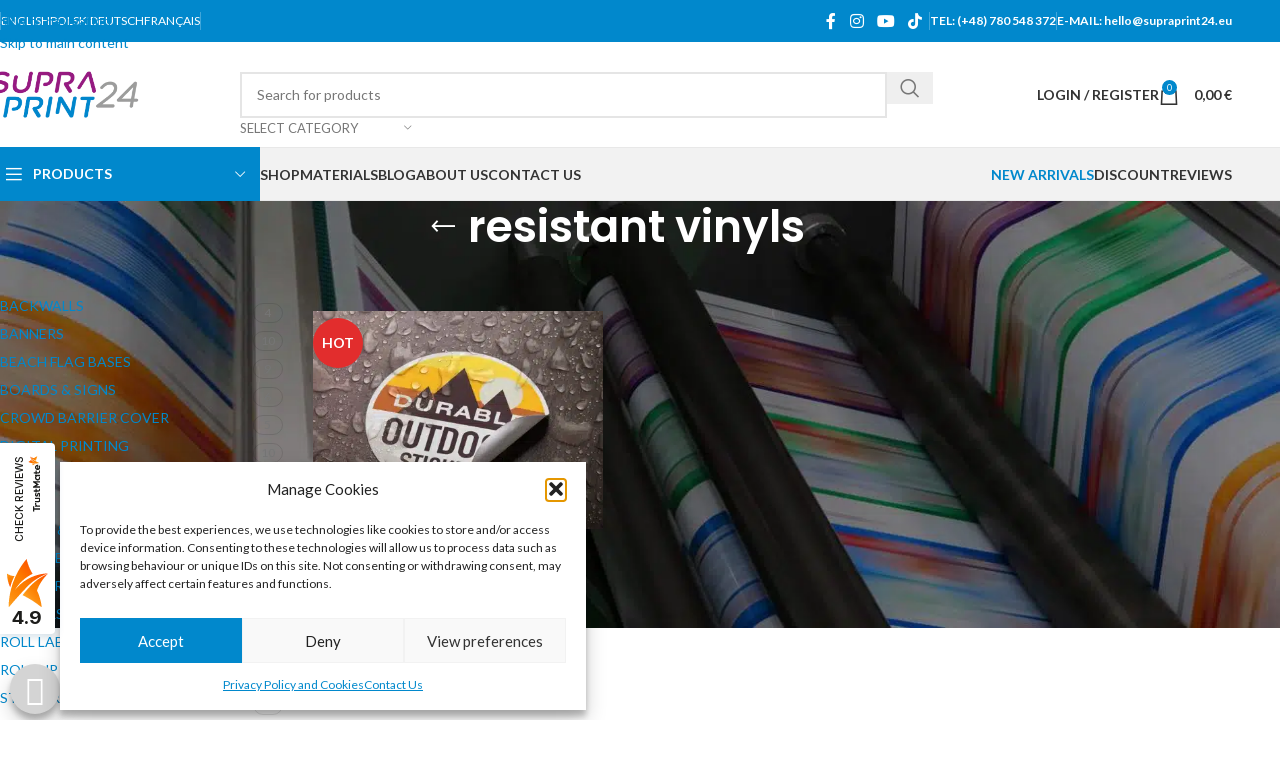

--- FILE ---
content_type: text/html; charset=UTF-8
request_url: https://supraprint24.eu/product-tag/resistant-vinyls/
body_size: 36937
content:
<!DOCTYPE html>
<html lang="en-GB">
<head>
	<meta charset="UTF-8">
	<link rel="profile" href="https://gmpg.org/xfn/11">
	<link rel="pingback" href="https://supraprint24.eu/xmlrpc.php">

	<meta name='robots' content='index, follow, max-image-preview:large, max-snippet:-1, max-video-preview:-1' />

<!-- Google Tag Manager for WordPress by gtm4wp.com -->
<script data-cfasync="false" data-pagespeed-no-defer>
	var gtm4wp_datalayer_name = "dataLayer";
	var dataLayer = dataLayer || [];
</script>
<!-- End Google Tag Manager for WordPress by gtm4wp.com --><script>window._wca = window._wca || [];</script>

	<!-- This site is optimized with the Yoast SEO plugin v26.7 - https://yoast.com/wordpress/plugins/seo/ -->
	<title>resistant vinyls Archives | Supraprint24 | Digital Large Format Printing</title>
	<link rel="canonical" href="https://supraprint24.eu/product-tag/resistant-vinyls/" />
	<meta property="og:locale" content="en_GB" />
	<meta property="og:type" content="article" />
	<meta property="og:title" content="resistant vinyls Archives | Supraprint24 | Digital Large Format Printing" />
	<meta property="og:url" content="https://supraprint24.eu/product-tag/resistant-vinyls/" />
	<meta property="og:site_name" content="Supraprint24 | Digital Large Format Printing" />
	<meta name="twitter:card" content="summary_large_image" />
	<script type="application/ld+json" class="yoast-schema-graph">{"@context":"https://schema.org","@graph":[{"@type":"CollectionPage","@id":"https://supraprint24.eu/product-tag/resistant-vinyls/","url":"https://supraprint24.eu/product-tag/resistant-vinyls/","name":"resistant vinyls Archives | Supraprint24 | Digital Large Format Printing","isPartOf":{"@id":"https://supraprint24.eu/#website"},"primaryImageOfPage":{"@id":"https://supraprint24.eu/product-tag/resistant-vinyls/#primaryimage"},"image":{"@id":"https://supraprint24.eu/product-tag/resistant-vinyls/#primaryimage"},"thumbnailUrl":"https://supraprint24.eu/wp-content/uploads/2023/06/durable-printed-outdoor-stickers.webp","breadcrumb":{"@id":"https://supraprint24.eu/product-tag/resistant-vinyls/#breadcrumb"},"inLanguage":"en-GB"},{"@type":"ImageObject","inLanguage":"en-GB","@id":"https://supraprint24.eu/product-tag/resistant-vinyls/#primaryimage","url":"https://supraprint24.eu/wp-content/uploads/2023/06/durable-printed-outdoor-stickers.webp","contentUrl":"https://supraprint24.eu/wp-content/uploads/2023/06/durable-printed-outdoor-stickers.webp","width":1134,"height":850,"caption":"durable printed outdoor stickers on vinyl monomeric polymeric cast high tack adhesive"},{"@type":"BreadcrumbList","@id":"https://supraprint24.eu/product-tag/resistant-vinyls/#breadcrumb","itemListElement":[{"@type":"ListItem","position":1,"name":"Home","item":"https://supraprint24.eu/"},{"@type":"ListItem","position":2,"name":"resistant vinyls"}]},{"@type":"WebSite","@id":"https://supraprint24.eu/#website","url":"https://supraprint24.eu/","name":"Supraprint24 | Digital Large Format Printing","description":"Online store of customised printed products","publisher":{"@id":"https://supraprint24.eu/#organization"},"potentialAction":[{"@type":"SearchAction","target":{"@type":"EntryPoint","urlTemplate":"https://supraprint24.eu/?s={search_term_string}"},"query-input":{"@type":"PropertyValueSpecification","valueRequired":true,"valueName":"search_term_string"}}],"inLanguage":"en-GB"},{"@type":"Organization","@id":"https://supraprint24.eu/#organization","name":"Supraprint24 | Printing Online","url":"https://supraprint24.eu/","logo":{"@type":"ImageObject","inLanguage":"en-GB","@id":"https://supraprint24.eu/#/schema/logo/image/","url":"https://supraprint24.eu/wp-content/uploads/2019/12/supraprint24-emails.png","contentUrl":"https://supraprint24.eu/wp-content/uploads/2019/12/supraprint24-emails.png","width":162,"height":52,"caption":"Supraprint24 | Printing Online"},"image":{"@id":"https://supraprint24.eu/#/schema/logo/image/"},"sameAs":["https://www.facebook.com/druk.supraprint/","https://www.youtube.com/user/studiosupra"]}]}</script>
	<!-- / Yoast SEO plugin. -->


<link rel='dns-prefetch' href='//stats.wp.com' />
<link rel='dns-prefetch' href='//fonts.googleapis.com' />
<link rel="alternate" type="application/rss+xml" title="Supraprint24 | Digital Large Format Printing &raquo; Feed" href="https://supraprint24.eu/feed/" />
<link rel="alternate" type="application/rss+xml" title="Supraprint24 | Digital Large Format Printing &raquo; Comments Feed" href="https://supraprint24.eu/comments/feed/" />
<link rel="alternate" type="application/rss+xml" title="Supraprint24 | Digital Large Format Printing &raquo; resistant vinyls Tag Feed" href="https://supraprint24.eu/product-tag/resistant-vinyls/feed/" />
<style id='wp-img-auto-sizes-contain-inline-css' type='text/css'>
img:is([sizes=auto i],[sizes^="auto," i]){contain-intrinsic-size:3000px 1500px}
/*# sourceURL=wp-img-auto-sizes-contain-inline-css */
</style>
<link rel='stylesheet' id='wp-components-css' href='https://supraprint24.eu/wp-includes/css/dist/components/style.min.css?ver=6.9' type='text/css' media='all' />
<link rel='stylesheet' id='woocommerce-dpd-blocks-integration-frontend-css' href='https://supraprint24.eu/wp-content/plugins/woocommerce-dpd/build/point-selection-block-frontend.css?ver=1765897597' type='text/css' media='all' />
<link rel='stylesheet' id='woocommerce-dpd-blocks-integration-editor-css' href='https://supraprint24.eu/wp-content/plugins/woocommerce-dpd/build/point-selection-block.css?ver=1765897597' type='text/css' media='all' />
<style id='woocommerce-inline-inline-css' type='text/css'>
.woocommerce form .form-row .required { visibility: visible; }
/*# sourceURL=woocommerce-inline-inline-css */
</style>
<link rel='stylesheet' id='ion-rangeSlider-skinHTML5-css' href='https://supraprint24.eu/wp-content/plugins/uni-woo-custom-product-options-premium/includes/vendors/range-slider/ion.rangeSlider.skinHTML5.css?ver=2.0.3' type='text/css' media='all' />
<link rel='stylesheet' id='wc-aelia-cs-frontend-css' href='https://supraprint24.eu/wp-content/plugins/woocommerce-aelia-currencyswitcher/src/design/css/frontend.css?ver=5.2.16.251210' type='text/css' media='all' />
<link rel='stylesheet' id='cmplz-general-css' href='https://supraprint24.eu/wp-content/plugins/complianz-gdpr/assets/css/cookieblocker.min.css?ver=1765897142' type='text/css' media='all' />
<link rel='stylesheet' id='woo_discount_pro_style-css' href='https://supraprint24.eu/wp-content/plugins/woo-discount-rules-pro/Assets/Css/awdr_style.css?ver=2.6.13' type='text/css' media='all' />
<link rel='stylesheet' id='js_composer_front-css' href='https://supraprint24.eu/wp-content/uploads/2025/04/js_composer-1744234716.css?ver=8.3.9' type='text/css' media='all' />
<link rel='stylesheet' id='wd-style-base-css' href='https://supraprint24.eu/wp-content/themes/woodmart/css/parts/base.min.css?ver=8.3.9' type='text/css' media='all' />
<link rel='stylesheet' id='wd-helpers-wpb-elem-css' href='https://supraprint24.eu/wp-content/themes/woodmart/css/parts/helpers-wpb-elem.min.css?ver=8.3.9' type='text/css' media='all' />
<link rel='stylesheet' id='wd-lazy-loading-css' href='https://supraprint24.eu/wp-content/themes/woodmart/css/parts/opt-lazy-load.min.css?ver=8.3.9' type='text/css' media='all' />
<link rel='stylesheet' id='wd-revolution-slider-css' href='https://supraprint24.eu/wp-content/themes/woodmart/css/parts/int-rev-slider.min.css?ver=8.3.9' type='text/css' media='all' />
<link rel='stylesheet' id='wd-woo-paypal-payments-css' href='https://supraprint24.eu/wp-content/themes/woodmart/css/parts/int-woo-paypal-payments.min.css?ver=8.3.9' type='text/css' media='all' />
<link rel='stylesheet' id='wd-wpbakery-base-css' href='https://supraprint24.eu/wp-content/themes/woodmart/css/parts/int-wpb-base.min.css?ver=8.3.9' type='text/css' media='all' />
<link rel='stylesheet' id='wd-wpbakery-base-deprecated-css' href='https://supraprint24.eu/wp-content/themes/woodmart/css/parts/int-wpb-base-deprecated.min.css?ver=8.3.9' type='text/css' media='all' />
<link rel='stylesheet' id='wd-woocommerce-base-css' href='https://supraprint24.eu/wp-content/themes/woodmart/css/parts/woocommerce-base.min.css?ver=8.3.9' type='text/css' media='all' />
<link rel='stylesheet' id='wd-mod-star-rating-css' href='https://supraprint24.eu/wp-content/themes/woodmart/css/parts/mod-star-rating.min.css?ver=8.3.9' type='text/css' media='all' />
<link rel='stylesheet' id='wd-woocommerce-block-notices-css' href='https://supraprint24.eu/wp-content/themes/woodmart/css/parts/woo-mod-block-notices.min.css?ver=8.3.9' type='text/css' media='all' />
<link rel='stylesheet' id='wd-widget-active-filters-css' href='https://supraprint24.eu/wp-content/themes/woodmart/css/parts/woo-widget-active-filters.min.css?ver=8.3.9' type='text/css' media='all' />
<link rel='stylesheet' id='wd-woo-shop-predefined-css' href='https://supraprint24.eu/wp-content/themes/woodmart/css/parts/woo-shop-predefined.min.css?ver=8.3.9' type='text/css' media='all' />
<link rel='stylesheet' id='wd-woo-shop-el-products-per-page-css' href='https://supraprint24.eu/wp-content/themes/woodmart/css/parts/woo-shop-el-products-per-page.min.css?ver=8.3.9' type='text/css' media='all' />
<link rel='stylesheet' id='wd-woo-shop-page-title-css' href='https://supraprint24.eu/wp-content/themes/woodmart/css/parts/woo-shop-page-title.min.css?ver=8.3.9' type='text/css' media='all' />
<link rel='stylesheet' id='wd-woo-mod-shop-loop-head-css' href='https://supraprint24.eu/wp-content/themes/woodmart/css/parts/woo-mod-shop-loop-head.min.css?ver=8.3.9' type='text/css' media='all' />
<link rel='stylesheet' id='wd-woo-shop-el-order-by-css' href='https://supraprint24.eu/wp-content/themes/woodmart/css/parts/woo-shop-el-order-by.min.css?ver=8.3.9' type='text/css' media='all' />
<link rel='stylesheet' id='wd-woo-shop-el-products-view-css' href='https://supraprint24.eu/wp-content/themes/woodmart/css/parts/woo-shop-el-products-view.min.css?ver=8.3.9' type='text/css' media='all' />
<link rel='stylesheet' id='wd-opt-carousel-disable-css' href='https://supraprint24.eu/wp-content/themes/woodmart/css/parts/opt-carousel-disable.min.css?ver=8.3.9' type='text/css' media='all' />
<link rel='stylesheet' id='child-style-css' href='https://supraprint24.eu/wp-content/themes/woodmart-child/style.css?ver=8.3.9' type='text/css' media='all' />
<link rel='stylesheet' id='wd-header-base-css' href='https://supraprint24.eu/wp-content/themes/woodmart/css/parts/header-base.min.css?ver=8.3.9' type='text/css' media='all' />
<link rel='stylesheet' id='wd-mod-tools-css' href='https://supraprint24.eu/wp-content/themes/woodmart/css/parts/mod-tools.min.css?ver=8.3.9' type='text/css' media='all' />
<link rel='stylesheet' id='wd-header-elements-base-css' href='https://supraprint24.eu/wp-content/themes/woodmart/css/parts/header-el-base.min.css?ver=8.3.9' type='text/css' media='all' />
<link rel='stylesheet' id='wd-social-icons-css' href='https://supraprint24.eu/wp-content/themes/woodmart/css/parts/el-social-icons.min.css?ver=8.3.9' type='text/css' media='all' />
<link rel='stylesheet' id='wd-header-search-css' href='https://supraprint24.eu/wp-content/themes/woodmart/css/parts/header-el-search.min.css?ver=8.3.9' type='text/css' media='all' />
<link rel='stylesheet' id='wd-header-search-form-css' href='https://supraprint24.eu/wp-content/themes/woodmart/css/parts/header-el-search-form.min.css?ver=8.3.9' type='text/css' media='all' />
<link rel='stylesheet' id='wd-wd-search-form-css' href='https://supraprint24.eu/wp-content/themes/woodmart/css/parts/wd-search-form.min.css?ver=8.3.9' type='text/css' media='all' />
<link rel='stylesheet' id='wd-wd-search-results-css' href='https://supraprint24.eu/wp-content/themes/woodmart/css/parts/wd-search-results.min.css?ver=8.3.9' type='text/css' media='all' />
<link rel='stylesheet' id='wd-wd-search-dropdown-css' href='https://supraprint24.eu/wp-content/themes/woodmart/css/parts/wd-search-dropdown.min.css?ver=8.3.9' type='text/css' media='all' />
<link rel='stylesheet' id='wd-wd-search-cat-css' href='https://supraprint24.eu/wp-content/themes/woodmart/css/parts/wd-search-cat.min.css?ver=8.3.9' type='text/css' media='all' />
<link rel='stylesheet' id='wd-woo-mod-login-form-css' href='https://supraprint24.eu/wp-content/themes/woodmart/css/parts/woo-mod-login-form.min.css?ver=8.3.9' type='text/css' media='all' />
<link rel='stylesheet' id='wd-header-my-account-css' href='https://supraprint24.eu/wp-content/themes/woodmart/css/parts/header-el-my-account.min.css?ver=8.3.9' type='text/css' media='all' />
<link rel='stylesheet' id='wd-header-cart-side-css' href='https://supraprint24.eu/wp-content/themes/woodmart/css/parts/header-el-cart-side.min.css?ver=8.3.9' type='text/css' media='all' />
<link rel='stylesheet' id='wd-header-cart-css' href='https://supraprint24.eu/wp-content/themes/woodmart/css/parts/header-el-cart.min.css?ver=8.3.9' type='text/css' media='all' />
<link rel='stylesheet' id='wd-widget-shopping-cart-css' href='https://supraprint24.eu/wp-content/themes/woodmart/css/parts/woo-widget-shopping-cart.min.css?ver=8.3.9' type='text/css' media='all' />
<link rel='stylesheet' id='wd-widget-product-list-css' href='https://supraprint24.eu/wp-content/themes/woodmart/css/parts/woo-widget-product-list.min.css?ver=8.3.9' type='text/css' media='all' />
<link rel='stylesheet' id='wd-header-mobile-nav-dropdown-css' href='https://supraprint24.eu/wp-content/themes/woodmart/css/parts/header-el-mobile-nav-dropdown.min.css?ver=8.3.9' type='text/css' media='all' />
<link rel='stylesheet' id='wd-header-categories-nav-css' href='https://supraprint24.eu/wp-content/themes/woodmart/css/parts/header-el-category-nav.min.css?ver=8.3.9' type='text/css' media='all' />
<link rel='stylesheet' id='wd-mod-nav-vertical-css' href='https://supraprint24.eu/wp-content/themes/woodmart/css/parts/mod-nav-vertical.min.css?ver=8.3.9' type='text/css' media='all' />
<link rel='stylesheet' id='wd-mod-nav-vertical-design-default-css' href='https://supraprint24.eu/wp-content/themes/woodmart/css/parts/mod-nav-vertical-design-default.min.css?ver=8.3.9' type='text/css' media='all' />
<link rel='stylesheet' id='wd-page-title-css' href='https://supraprint24.eu/wp-content/themes/woodmart/css/parts/page-title.min.css?ver=8.3.9' type='text/css' media='all' />
<link rel='stylesheet' id='wd-off-canvas-sidebar-css' href='https://supraprint24.eu/wp-content/themes/woodmart/css/parts/opt-off-canvas-sidebar.min.css?ver=8.3.9' type='text/css' media='all' />
<link rel='stylesheet' id='wd-widget-product-cat-css' href='https://supraprint24.eu/wp-content/themes/woodmart/css/parts/woo-widget-product-cat.min.css?ver=8.3.9' type='text/css' media='all' />
<link rel='stylesheet' id='wd-shop-filter-area-css' href='https://supraprint24.eu/wp-content/themes/woodmart/css/parts/woo-shop-el-filters-area.min.css?ver=8.3.9' type='text/css' media='all' />
<link rel='stylesheet' id='wd-product-loop-css' href='https://supraprint24.eu/wp-content/themes/woodmart/css/parts/woo-product-loop.min.css?ver=8.3.9' type='text/css' media='all' />
<link rel='stylesheet' id='wd-product-loop-base-css' href='https://supraprint24.eu/wp-content/themes/woodmart/css/parts/woo-product-loop-base.min.css?ver=8.3.9' type='text/css' media='all' />
<link rel='stylesheet' id='wd-woo-mod-add-btn-replace-css' href='https://supraprint24.eu/wp-content/themes/woodmart/css/parts/woo-mod-add-btn-replace.min.css?ver=8.3.9' type='text/css' media='all' />
<link rel='stylesheet' id='wd-mod-more-description-css' href='https://supraprint24.eu/wp-content/themes/woodmart/css/parts/mod-more-description.min.css?ver=8.3.9' type='text/css' media='all' />
<link rel='stylesheet' id='wd-categories-loop-default-css' href='https://supraprint24.eu/wp-content/themes/woodmart/css/parts/woo-categories-loop-default-old.min.css?ver=8.3.9' type='text/css' media='all' />
<link rel='stylesheet' id='wd-woo-categories-loop-css' href='https://supraprint24.eu/wp-content/themes/woodmart/css/parts/woo-categories-loop.min.css?ver=8.3.9' type='text/css' media='all' />
<link rel='stylesheet' id='wd-categories-loop-css' href='https://supraprint24.eu/wp-content/themes/woodmart/css/parts/woo-categories-loop-old.min.css?ver=8.3.9' type='text/css' media='all' />
<link rel='stylesheet' id='wd-sticky-loader-css' href='https://supraprint24.eu/wp-content/themes/woodmart/css/parts/mod-sticky-loader.min.css?ver=8.3.9' type='text/css' media='all' />
<link rel='stylesheet' id='wd-woo-mod-product-labels-css' href='https://supraprint24.eu/wp-content/themes/woodmart/css/parts/woo-mod-product-labels.min.css?ver=8.3.9' type='text/css' media='all' />
<link rel='stylesheet' id='wd-woo-mod-product-labels-round-css' href='https://supraprint24.eu/wp-content/themes/woodmart/css/parts/woo-mod-product-labels-round.min.css?ver=8.3.9' type='text/css' media='all' />
<link rel='stylesheet' id='wd-footer-base-css' href='https://supraprint24.eu/wp-content/themes/woodmart/css/parts/footer-base.min.css?ver=8.3.9' type='text/css' media='all' />
<link rel='stylesheet' id='wd-info-box-css' href='https://supraprint24.eu/wp-content/themes/woodmart/css/parts/el-info-box.min.css?ver=8.3.9' type='text/css' media='all' />
<link rel='stylesheet' id='wd-social-icons-styles-css' href='https://supraprint24.eu/wp-content/themes/woodmart/css/parts/el-social-styles.min.css?ver=8.3.9' type='text/css' media='all' />
<link rel='stylesheet' id='wd-text-block-css' href='https://supraprint24.eu/wp-content/themes/woodmart/css/parts/el-text-block.min.css?ver=8.3.9' type='text/css' media='all' />
<link rel='stylesheet' id='wd-widget-nav-css' href='https://supraprint24.eu/wp-content/themes/woodmart/css/parts/widget-nav.min.css?ver=8.3.9' type='text/css' media='all' />
<link rel='stylesheet' id='wd-widget-wd-recent-posts-css' href='https://supraprint24.eu/wp-content/themes/woodmart/css/parts/widget-wd-recent-posts.min.css?ver=8.3.9' type='text/css' media='all' />
<link rel='stylesheet' id='wd-header-my-account-sidebar-css' href='https://supraprint24.eu/wp-content/themes/woodmart/css/parts/header-el-my-account-sidebar.min.css?ver=8.3.9' type='text/css' media='all' />
<link rel='stylesheet' id='wd-shop-off-canvas-sidebar-css' href='https://supraprint24.eu/wp-content/themes/woodmart/css/parts/opt-shop-off-canvas-sidebar.min.css?ver=8.3.9' type='text/css' media='all' />
<link rel='stylesheet' id='xts-google-fonts-css' href='https://fonts.googleapis.com/css?family=Lato%3A400%2C700%7CPoppins%3A400%2C600%2C500&#038;ver=8.3.9' type='text/css' media='all' />
<script type="text/javascript" src="https://supraprint24.eu/wp-includes/js/jquery/jquery.min.js?ver=3.7.1" id="jquery-core-js"></script>
<script type="text/javascript" src="https://supraprint24.eu/wp-content/plugins/woocommerce/assets/js/jquery-blockui/jquery.blockUI.min.js?ver=2.7.0-wc.10.4.3" id="wc-jquery-blockui-js" data-wp-strategy="defer"></script>
<script type="text/javascript" id="wc-add-to-cart-js-extra">
/* <![CDATA[ */
var wc_add_to_cart_params = {"ajax_url":"/wp-admin/admin-ajax.php","wc_ajax_url":"/?wc-ajax=%%endpoint%%","i18n_view_cart":"View basket","cart_url":"https://supraprint24.eu/cart/","is_cart":"","cart_redirect_after_add":"no"};
//# sourceURL=wc-add-to-cart-js-extra
/* ]]> */
</script>
<script type="text/javascript" src="https://supraprint24.eu/wp-content/plugins/woocommerce/assets/js/frontend/add-to-cart.min.js?ver=10.4.3" id="wc-add-to-cart-js" data-wp-strategy="defer"></script>
<script type="text/javascript" src="https://supraprint24.eu/wp-content/plugins/woocommerce/assets/js/js-cookie/js.cookie.min.js?ver=2.1.4-wc.10.4.3" id="wc-js-cookie-js" defer="defer" data-wp-strategy="defer"></script>
<script type="text/javascript" id="woocommerce-js-extra">
/* <![CDATA[ */
var woocommerce_params = {"ajax_url":"/wp-admin/admin-ajax.php","wc_ajax_url":"/?wc-ajax=%%endpoint%%","i18n_password_show":"Show password","i18n_password_hide":"Hide password"};
//# sourceURL=woocommerce-js-extra
/* ]]> */
</script>
<script type="text/javascript" src="https://supraprint24.eu/wp-content/plugins/woocommerce/assets/js/frontend/woocommerce.min.js?ver=10.4.3" id="woocommerce-js" defer="defer" data-wp-strategy="defer"></script>
<script type="text/javascript" src="https://supraprint24.eu/wp-content/plugins/wpmagus-spam-protector/assets/js/functions.js?ver=0.9.4" id="wpmagus-spam-protector-js"></script>
<script type="text/javascript" src="https://supraprint24.eu/wp-content/plugins/js_composer/assets/js/vendors/woocommerce-add-to-cart.js?ver=8.7.2" id="vc_woocommerce-add-to-cart-js-js"></script>
<script data-service="jetpack-statistics" data-category="statistics" type="text/plain" data-cmplz-src="https://stats.wp.com/s-202604.js" id="woocommerce-analytics-js" defer="defer" data-wp-strategy="defer"></script>
<script type="text/javascript" id="mlp-redirect-frontend-js-extra">
/* <![CDATA[ */
var MultilingualPressRedirectConfig = {"redirectMechanism":"php","noredirectKey":"noredirect"};
//# sourceURL=mlp-redirect-frontend-js-extra
/* ]]> */
</script>
<script type="text/javascript" src="https://supraprint24.eu/wp-content/plugins/multilingualpress/src/modules/Redirect/public/js/frontend.min.js?ver=c1bd3c3abde066058455" id="mlp-redirect-frontend-js"></script>
<script type="text/javascript" src="https://supraprint24.eu/wp-content/themes/woodmart/js/libs/device.min.js?ver=8.3.9" id="wd-device-library-js"></script>
<script type="text/javascript" src="https://supraprint24.eu/wp-content/themes/woodmart/js/scripts/global/scrollBar.min.js?ver=8.3.9" id="wd-scrollbar-js"></script>
<script></script><link rel="https://api.w.org/" href="https://supraprint24.eu/wp-json/" /><link rel="alternate" title="JSON" type="application/json" href="https://supraprint24.eu/wp-json/wp/v2/product_tag/3207" /><link rel="EditURI" type="application/rsd+xml" title="RSD" href="https://supraprint24.eu/xmlrpc.php?rsd" />
<meta name="generator" content="WordPress 6.9" />
<meta name="generator" content="WooCommerce 10.4.3" />

<!-- This website runs the Product Feed PRO for WooCommerce by AdTribes.io plugin - version woocommercesea_option_installed_version -->
	<style>img#wpstats{display:none}</style>
					<style>.cmplz-hidden {
					display: none !important;
				}</style>
<!-- Google Tag Manager for WordPress by gtm4wp.com -->
<!-- GTM Container placement set to footer -->
<script data-cfasync="false" data-pagespeed-no-defer>
	var dataLayer_content = {"pagePostType":"product","pagePostType2":"tax-product","pageCategory":[]};
	dataLayer.push( dataLayer_content );
</script>
<script data-cfasync="false" data-pagespeed-no-defer>
(function(w,d,s,l,i){w[l]=w[l]||[];w[l].push({'gtm.start':
new Date().getTime(),event:'gtm.js'});var f=d.getElementsByTagName(s)[0],
j=d.createElement(s),dl=l!='dataLayer'?'&l='+l:'';j.async=true;j.src=
'//www.googletagmanager.com/gtm.js?id='+i+dl;f.parentNode.insertBefore(j,f);
})(window,document,'script','dataLayer','GTM-MQ975DH');
</script>
<!-- End Google Tag Manager for WordPress by gtm4wp.com -->					<meta name="viewport" content="width=device-width, initial-scale=1.0, maximum-scale=1.0, user-scalable=no">
										<noscript><style>.woocommerce-product-gallery{ opacity: 1 !important; }</style></noscript>
	<meta name="generator" content="Powered by WPBakery Page Builder - drag and drop page builder for WordPress."/>
<meta name="generator" content="Powered by Slider Revolution 6.7.40 - responsive, Mobile-Friendly Slider Plugin for WordPress with comfortable drag and drop interface." />
<link rel="icon" href="https://supraprint24.eu/wp-content/uploads/2020/02/supraprint24-favicon-32x32.png" sizes="32x32" />
<link rel="icon" href="https://supraprint24.eu/wp-content/uploads/2020/02/supraprint24-favicon.png" sizes="192x192" />
<link rel="apple-touch-icon" href="https://supraprint24.eu/wp-content/uploads/2020/02/supraprint24-favicon.png" />
<meta name="msapplication-TileImage" content="https://supraprint24.eu/wp-content/uploads/2020/02/supraprint24-favicon.png" />
<script data-jetpack-boost="ignore">function setREVStartSize(e){
			//window.requestAnimationFrame(function() {
				window.RSIW = window.RSIW===undefined ? window.innerWidth : window.RSIW;
				window.RSIH = window.RSIH===undefined ? window.innerHeight : window.RSIH;
				try {
					var pw = document.getElementById(e.c).parentNode.offsetWidth,
						newh;
					pw = pw===0 || isNaN(pw) || (e.l=="fullwidth" || e.layout=="fullwidth") ? window.RSIW : pw;
					e.tabw = e.tabw===undefined ? 0 : parseInt(e.tabw);
					e.thumbw = e.thumbw===undefined ? 0 : parseInt(e.thumbw);
					e.tabh = e.tabh===undefined ? 0 : parseInt(e.tabh);
					e.thumbh = e.thumbh===undefined ? 0 : parseInt(e.thumbh);
					e.tabhide = e.tabhide===undefined ? 0 : parseInt(e.tabhide);
					e.thumbhide = e.thumbhide===undefined ? 0 : parseInt(e.thumbhide);
					e.mh = e.mh===undefined || e.mh=="" || e.mh==="auto" ? 0 : parseInt(e.mh,0);
					if(e.layout==="fullscreen" || e.l==="fullscreen")
						newh = Math.max(e.mh,window.RSIH);
					else{
						e.gw = Array.isArray(e.gw) ? e.gw : [e.gw];
						for (var i in e.rl) if (e.gw[i]===undefined || e.gw[i]===0) e.gw[i] = e.gw[i-1];
						e.gh = e.el===undefined || e.el==="" || (Array.isArray(e.el) && e.el.length==0)? e.gh : e.el;
						e.gh = Array.isArray(e.gh) ? e.gh : [e.gh];
						for (var i in e.rl) if (e.gh[i]===undefined || e.gh[i]===0) e.gh[i] = e.gh[i-1];
											
						var nl = new Array(e.rl.length),
							ix = 0,
							sl;
						e.tabw = e.tabhide>=pw ? 0 : e.tabw;
						e.thumbw = e.thumbhide>=pw ? 0 : e.thumbw;
						e.tabh = e.tabhide>=pw ? 0 : e.tabh;
						e.thumbh = e.thumbhide>=pw ? 0 : e.thumbh;
						for (var i in e.rl) nl[i] = e.rl[i]<window.RSIW ? 0 : e.rl[i];
						sl = nl[0];
						for (var i in nl) if (sl>nl[i] && nl[i]>0) { sl = nl[i]; ix=i;}
						var m = pw>(e.gw[ix]+e.tabw+e.thumbw) ? 1 : (pw-(e.tabw+e.thumbw)) / (e.gw[ix]);
						newh =  (e.gh[ix] * m) + (e.tabh + e.thumbh);
					}
					var el = document.getElementById(e.c);
					if (el!==null && el) el.style.height = newh+"px";
					el = document.getElementById(e.c+"_wrapper");
					if (el!==null && el) {
						el.style.height = newh+"px";
						el.style.display = "block";
					}
				} catch(e){
					console.log("Failure at Presize of Slider:" + e)
				}
			//});
		  };</script>
<style>
		
		</style><noscript><style> .wpb_animate_when_almost_visible { opacity: 1; }</style></noscript>			<style id="wd-style-header_528910-css" data-type="wd-style-header_528910">
				:root{
	--wd-top-bar-h: 42px;
	--wd-top-bar-sm-h: 38px;
	--wd-top-bar-sticky-h: .00001px;
	--wd-top-bar-brd-w: .00001px;

	--wd-header-general-h: 105px;
	--wd-header-general-sm-h: 60px;
	--wd-header-general-sticky-h: .00001px;
	--wd-header-general-brd-w: 1px;

	--wd-header-bottom-h: 52px;
	--wd-header-bottom-sm-h: .00001px;
	--wd-header-bottom-sticky-h: .00001px;
	--wd-header-bottom-brd-w: 1px;

	--wd-header-clone-h: 60px;

	--wd-header-brd-w: calc(var(--wd-top-bar-brd-w) + var(--wd-header-general-brd-w) + var(--wd-header-bottom-brd-w));
	--wd-header-h: calc(var(--wd-top-bar-h) + var(--wd-header-general-h) + var(--wd-header-bottom-h) + var(--wd-header-brd-w));
	--wd-header-sticky-h: calc(var(--wd-top-bar-sticky-h) + var(--wd-header-general-sticky-h) + var(--wd-header-bottom-sticky-h) + var(--wd-header-clone-h) + var(--wd-header-brd-w));
	--wd-header-sm-h: calc(var(--wd-top-bar-sm-h) + var(--wd-header-general-sm-h) + var(--wd-header-bottom-sm-h) + var(--wd-header-brd-w));
}

.whb-top-bar .wd-dropdown {
	margin-top: 0px;
}

.whb-top-bar .wd-dropdown:after {
	height: 11px;
}




:root:has(.whb-general-header.whb-border-boxed) {
	--wd-header-general-brd-w: .00001px;
}

@media (max-width: 1024px) {
:root:has(.whb-general-header.whb-hidden-mobile) {
	--wd-header-general-brd-w: .00001px;
}
}

:root:has(.whb-header-bottom.whb-border-boxed) {
	--wd-header-bottom-brd-w: .00001px;
}

@media (max-width: 1024px) {
:root:has(.whb-header-bottom.whb-hidden-mobile) {
	--wd-header-bottom-brd-w: .00001px;
}
}

.whb-header-bottom .wd-dropdown {
	margin-top: 5px;
}

.whb-header-bottom .wd-dropdown:after {
	height: 16px;
}


.whb-clone.whb-sticked .wd-dropdown:not(.sub-sub-menu) {
	margin-top: 9px;
}

.whb-clone.whb-sticked .wd-dropdown:not(.sub-sub-menu):after {
	height: 20px;
}

		
.whb-top-bar {
	background-color: rgba(1, 136, 204, 1);
}

.whb-general-header {
	border-color: rgba(232, 232, 232, 1);border-bottom-width: 1px;border-bottom-style: solid;
}

.whb-header-bottom {
	background-color: rgba(242, 242, 242, 1);border-color: rgba(232, 232, 232, 1);border-bottom-width: 1px;border-bottom-style: solid;
}
			</style>
						<style id="wd-style-theme_settings_default-css" data-type="wd-style-theme_settings_default">
				@font-face {
	font-weight: normal;
	font-style: normal;
	font-family: "woodmart-font";
	src: url("//supraprint24.eu/wp-content/themes/woodmart/fonts/woodmart-font-1-400.woff2?v=8.3.9") format("woff2");
}

:root {
	--wd-text-font: "Lato", Arial, Helvetica, sans-serif;
	--wd-text-font-weight: 400;
	--wd-text-color: #777777;
	--wd-text-font-size: 14px;
	--wd-title-font: "Poppins", Arial, Helvetica, sans-serif;
	--wd-title-font-weight: 600;
	--wd-title-color: #242424;
	--wd-entities-title-font: "Poppins", Arial, Helvetica, sans-serif;
	--wd-entities-title-font-weight: 500;
	--wd-entities-title-color: #333333;
	--wd-entities-title-color-hover: rgb(51 51 51 / 65%);
	--wd-alternative-font: "Lato", Arial, Helvetica, sans-serif;
	--wd-widget-title-font: "Poppins", Arial, Helvetica, sans-serif;
	--wd-widget-title-font-weight: 600;
	--wd-widget-title-transform: uppercase;
	--wd-widget-title-color: #333;
	--wd-widget-title-font-size: 16px;
	--wd-header-el-font: "Lato", Arial, Helvetica, sans-serif;
	--wd-header-el-font-weight: 700;
	--wd-header-el-transform: uppercase;
	--wd-header-el-font-size: 14px;
	--wd-otl-style: dotted;
	--wd-otl-width: 2px;
	--wd-primary-color: rgb(1,136,204);
	--wd-alternative-color: rgb(149,27,129);
	--btn-default-bgcolor: #f7f7f7;
	--btn-default-bgcolor-hover: #efefef;
	--btn-accented-bgcolor: rgb(1,136,204);
	--btn-accented-bgcolor-hover: rgb(0,107,178);
	--wd-form-brd-width: 2px;
	--notices-success-bg: rgb(0,107,178);
	--notices-success-color: #fff;
	--notices-warning-bg: rgb(149,27,129);
	--notices-warning-color: #fff;
	--wd-link-color: rgb(1,136,204);
	--wd-link-color-hover: rgb(149,27,129);
}
.wd-age-verify-wrap {
	--wd-popup-width: 500px;
}
.wd-popup.wd-promo-popup {
	background-color: #111111;
	background-image: url();
	background-repeat: no-repeat;
	background-size: cover;
	background-position: center center;
}
.wd-promo-popup-wrap {
	--wd-popup-width: 800px;
}
:is(.woodmart-woocommerce-layered-nav, .wd-product-category-filter) .wd-scroll-content {
	max-height: 223px;
}
.wd-page-title .wd-page-title-bg img {
	object-fit: cover;
	object-position: center center;
}
.wd-footer {
	background-color: rgb(43,43,43);
	background-image: none;
}
html .product-image-summary-wrap .product_title, html .wd-single-title .product_title {
	font-weight: 600;
}
.mfp-wrap.wd-popup-quick-view-wrap {
	--wd-popup-width: 920px;
}
:root{
--wd-container-w: 1222px;
--wd-form-brd-radius: 0px;
--btn-default-color: #333;
--btn-default-color-hover: #333;
--btn-accented-color: #fff;
--btn-accented-color-hover: #fff;
--btn-default-brd-radius: 0px;
--btn-default-box-shadow: none;
--btn-default-box-shadow-hover: none;
--btn-default-box-shadow-active: none;
--btn-default-bottom: 0px;
--btn-accented-bottom-active: -1px;
--btn-accented-brd-radius: 0px;
--btn-accented-box-shadow: inset 0 -2px 0 rgba(0, 0, 0, .15);
--btn-accented-box-shadow-hover: inset 0 -2px 0 rgba(0, 0, 0, .15);
--wd-brd-radius: 0px;
}

@media (min-width: 1222px) {
[data-vc-full-width]:not([data-vc-stretch-content]),
:is(.vc_section, .vc_row).wd-section-stretch {
padding-left: calc((100vw - 1222px - var(--wd-sticky-nav-w) - var(--wd-scroll-w)) / 2);
padding-right: calc((100vw - 1222px - var(--wd-sticky-nav-w) - var(--wd-scroll-w)) / 2);
}
}


.wd-page-title {
background-color: #0a0a0a;
}

.wd-entry-meta .meta-author {
   display: none;
}
body .wd-single-footer .single-meta-tags {
display:none;
}
			</style>
			<style id='global-styles-inline-css' type='text/css'>
:root{--wp--preset--aspect-ratio--square: 1;--wp--preset--aspect-ratio--4-3: 4/3;--wp--preset--aspect-ratio--3-4: 3/4;--wp--preset--aspect-ratio--3-2: 3/2;--wp--preset--aspect-ratio--2-3: 2/3;--wp--preset--aspect-ratio--16-9: 16/9;--wp--preset--aspect-ratio--9-16: 9/16;--wp--preset--color--black: #000000;--wp--preset--color--cyan-bluish-gray: #abb8c3;--wp--preset--color--white: #ffffff;--wp--preset--color--pale-pink: #f78da7;--wp--preset--color--vivid-red: #cf2e2e;--wp--preset--color--luminous-vivid-orange: #ff6900;--wp--preset--color--luminous-vivid-amber: #fcb900;--wp--preset--color--light-green-cyan: #7bdcb5;--wp--preset--color--vivid-green-cyan: #00d084;--wp--preset--color--pale-cyan-blue: #8ed1fc;--wp--preset--color--vivid-cyan-blue: #0693e3;--wp--preset--color--vivid-purple: #9b51e0;--wp--preset--gradient--vivid-cyan-blue-to-vivid-purple: linear-gradient(135deg,rgb(6,147,227) 0%,rgb(155,81,224) 100%);--wp--preset--gradient--light-green-cyan-to-vivid-green-cyan: linear-gradient(135deg,rgb(122,220,180) 0%,rgb(0,208,130) 100%);--wp--preset--gradient--luminous-vivid-amber-to-luminous-vivid-orange: linear-gradient(135deg,rgb(252,185,0) 0%,rgb(255,105,0) 100%);--wp--preset--gradient--luminous-vivid-orange-to-vivid-red: linear-gradient(135deg,rgb(255,105,0) 0%,rgb(207,46,46) 100%);--wp--preset--gradient--very-light-gray-to-cyan-bluish-gray: linear-gradient(135deg,rgb(238,238,238) 0%,rgb(169,184,195) 100%);--wp--preset--gradient--cool-to-warm-spectrum: linear-gradient(135deg,rgb(74,234,220) 0%,rgb(151,120,209) 20%,rgb(207,42,186) 40%,rgb(238,44,130) 60%,rgb(251,105,98) 80%,rgb(254,248,76) 100%);--wp--preset--gradient--blush-light-purple: linear-gradient(135deg,rgb(255,206,236) 0%,rgb(152,150,240) 100%);--wp--preset--gradient--blush-bordeaux: linear-gradient(135deg,rgb(254,205,165) 0%,rgb(254,45,45) 50%,rgb(107,0,62) 100%);--wp--preset--gradient--luminous-dusk: linear-gradient(135deg,rgb(255,203,112) 0%,rgb(199,81,192) 50%,rgb(65,88,208) 100%);--wp--preset--gradient--pale-ocean: linear-gradient(135deg,rgb(255,245,203) 0%,rgb(182,227,212) 50%,rgb(51,167,181) 100%);--wp--preset--gradient--electric-grass: linear-gradient(135deg,rgb(202,248,128) 0%,rgb(113,206,126) 100%);--wp--preset--gradient--midnight: linear-gradient(135deg,rgb(2,3,129) 0%,rgb(40,116,252) 100%);--wp--preset--font-size--small: 13px;--wp--preset--font-size--medium: 20px;--wp--preset--font-size--large: 36px;--wp--preset--font-size--x-large: 42px;--wp--preset--spacing--20: 0.44rem;--wp--preset--spacing--30: 0.67rem;--wp--preset--spacing--40: 1rem;--wp--preset--spacing--50: 1.5rem;--wp--preset--spacing--60: 2.25rem;--wp--preset--spacing--70: 3.38rem;--wp--preset--spacing--80: 5.06rem;--wp--preset--shadow--natural: 6px 6px 9px rgba(0, 0, 0, 0.2);--wp--preset--shadow--deep: 12px 12px 50px rgba(0, 0, 0, 0.4);--wp--preset--shadow--sharp: 6px 6px 0px rgba(0, 0, 0, 0.2);--wp--preset--shadow--outlined: 6px 6px 0px -3px rgb(255, 255, 255), 6px 6px rgb(0, 0, 0);--wp--preset--shadow--crisp: 6px 6px 0px rgb(0, 0, 0);}:where(body) { margin: 0; }.wp-site-blocks > .alignleft { float: left; margin-right: 2em; }.wp-site-blocks > .alignright { float: right; margin-left: 2em; }.wp-site-blocks > .aligncenter { justify-content: center; margin-left: auto; margin-right: auto; }:where(.is-layout-flex){gap: 0.5em;}:where(.is-layout-grid){gap: 0.5em;}.is-layout-flow > .alignleft{float: left;margin-inline-start: 0;margin-inline-end: 2em;}.is-layout-flow > .alignright{float: right;margin-inline-start: 2em;margin-inline-end: 0;}.is-layout-flow > .aligncenter{margin-left: auto !important;margin-right: auto !important;}.is-layout-constrained > .alignleft{float: left;margin-inline-start: 0;margin-inline-end: 2em;}.is-layout-constrained > .alignright{float: right;margin-inline-start: 2em;margin-inline-end: 0;}.is-layout-constrained > .aligncenter{margin-left: auto !important;margin-right: auto !important;}.is-layout-constrained > :where(:not(.alignleft):not(.alignright):not(.alignfull)){margin-left: auto !important;margin-right: auto !important;}body .is-layout-flex{display: flex;}.is-layout-flex{flex-wrap: wrap;align-items: center;}.is-layout-flex > :is(*, div){margin: 0;}body .is-layout-grid{display: grid;}.is-layout-grid > :is(*, div){margin: 0;}body{padding-top: 0px;padding-right: 0px;padding-bottom: 0px;padding-left: 0px;}a:where(:not(.wp-element-button)){text-decoration: none;}:root :where(.wp-element-button, .wp-block-button__link){background-color: #32373c;border-width: 0;color: #fff;font-family: inherit;font-size: inherit;font-style: inherit;font-weight: inherit;letter-spacing: inherit;line-height: inherit;padding-top: calc(0.667em + 2px);padding-right: calc(1.333em + 2px);padding-bottom: calc(0.667em + 2px);padding-left: calc(1.333em + 2px);text-decoration: none;text-transform: inherit;}.has-black-color{color: var(--wp--preset--color--black) !important;}.has-cyan-bluish-gray-color{color: var(--wp--preset--color--cyan-bluish-gray) !important;}.has-white-color{color: var(--wp--preset--color--white) !important;}.has-pale-pink-color{color: var(--wp--preset--color--pale-pink) !important;}.has-vivid-red-color{color: var(--wp--preset--color--vivid-red) !important;}.has-luminous-vivid-orange-color{color: var(--wp--preset--color--luminous-vivid-orange) !important;}.has-luminous-vivid-amber-color{color: var(--wp--preset--color--luminous-vivid-amber) !important;}.has-light-green-cyan-color{color: var(--wp--preset--color--light-green-cyan) !important;}.has-vivid-green-cyan-color{color: var(--wp--preset--color--vivid-green-cyan) !important;}.has-pale-cyan-blue-color{color: var(--wp--preset--color--pale-cyan-blue) !important;}.has-vivid-cyan-blue-color{color: var(--wp--preset--color--vivid-cyan-blue) !important;}.has-vivid-purple-color{color: var(--wp--preset--color--vivid-purple) !important;}.has-black-background-color{background-color: var(--wp--preset--color--black) !important;}.has-cyan-bluish-gray-background-color{background-color: var(--wp--preset--color--cyan-bluish-gray) !important;}.has-white-background-color{background-color: var(--wp--preset--color--white) !important;}.has-pale-pink-background-color{background-color: var(--wp--preset--color--pale-pink) !important;}.has-vivid-red-background-color{background-color: var(--wp--preset--color--vivid-red) !important;}.has-luminous-vivid-orange-background-color{background-color: var(--wp--preset--color--luminous-vivid-orange) !important;}.has-luminous-vivid-amber-background-color{background-color: var(--wp--preset--color--luminous-vivid-amber) !important;}.has-light-green-cyan-background-color{background-color: var(--wp--preset--color--light-green-cyan) !important;}.has-vivid-green-cyan-background-color{background-color: var(--wp--preset--color--vivid-green-cyan) !important;}.has-pale-cyan-blue-background-color{background-color: var(--wp--preset--color--pale-cyan-blue) !important;}.has-vivid-cyan-blue-background-color{background-color: var(--wp--preset--color--vivid-cyan-blue) !important;}.has-vivid-purple-background-color{background-color: var(--wp--preset--color--vivid-purple) !important;}.has-black-border-color{border-color: var(--wp--preset--color--black) !important;}.has-cyan-bluish-gray-border-color{border-color: var(--wp--preset--color--cyan-bluish-gray) !important;}.has-white-border-color{border-color: var(--wp--preset--color--white) !important;}.has-pale-pink-border-color{border-color: var(--wp--preset--color--pale-pink) !important;}.has-vivid-red-border-color{border-color: var(--wp--preset--color--vivid-red) !important;}.has-luminous-vivid-orange-border-color{border-color: var(--wp--preset--color--luminous-vivid-orange) !important;}.has-luminous-vivid-amber-border-color{border-color: var(--wp--preset--color--luminous-vivid-amber) !important;}.has-light-green-cyan-border-color{border-color: var(--wp--preset--color--light-green-cyan) !important;}.has-vivid-green-cyan-border-color{border-color: var(--wp--preset--color--vivid-green-cyan) !important;}.has-pale-cyan-blue-border-color{border-color: var(--wp--preset--color--pale-cyan-blue) !important;}.has-vivid-cyan-blue-border-color{border-color: var(--wp--preset--color--vivid-cyan-blue) !important;}.has-vivid-purple-border-color{border-color: var(--wp--preset--color--vivid-purple) !important;}.has-vivid-cyan-blue-to-vivid-purple-gradient-background{background: var(--wp--preset--gradient--vivid-cyan-blue-to-vivid-purple) !important;}.has-light-green-cyan-to-vivid-green-cyan-gradient-background{background: var(--wp--preset--gradient--light-green-cyan-to-vivid-green-cyan) !important;}.has-luminous-vivid-amber-to-luminous-vivid-orange-gradient-background{background: var(--wp--preset--gradient--luminous-vivid-amber-to-luminous-vivid-orange) !important;}.has-luminous-vivid-orange-to-vivid-red-gradient-background{background: var(--wp--preset--gradient--luminous-vivid-orange-to-vivid-red) !important;}.has-very-light-gray-to-cyan-bluish-gray-gradient-background{background: var(--wp--preset--gradient--very-light-gray-to-cyan-bluish-gray) !important;}.has-cool-to-warm-spectrum-gradient-background{background: var(--wp--preset--gradient--cool-to-warm-spectrum) !important;}.has-blush-light-purple-gradient-background{background: var(--wp--preset--gradient--blush-light-purple) !important;}.has-blush-bordeaux-gradient-background{background: var(--wp--preset--gradient--blush-bordeaux) !important;}.has-luminous-dusk-gradient-background{background: var(--wp--preset--gradient--luminous-dusk) !important;}.has-pale-ocean-gradient-background{background: var(--wp--preset--gradient--pale-ocean) !important;}.has-electric-grass-gradient-background{background: var(--wp--preset--gradient--electric-grass) !important;}.has-midnight-gradient-background{background: var(--wp--preset--gradient--midnight) !important;}.has-small-font-size{font-size: var(--wp--preset--font-size--small) !important;}.has-medium-font-size{font-size: var(--wp--preset--font-size--medium) !important;}.has-large-font-size{font-size: var(--wp--preset--font-size--large) !important;}.has-x-large-font-size{font-size: var(--wp--preset--font-size--x-large) !important;}
/*# sourceURL=global-styles-inline-css */
</style>
<link rel='stylesheet' id='wc-stripe-blocks-checkout-style-css' href='https://supraprint24.eu/wp-content/plugins/woocommerce-gateway-stripe/build/upe-blocks.css?ver=5149cca93b0373758856' type='text/css' media='all' />
<link rel='stylesheet' id='rs-plugin-settings-css' href='//supraprint24.eu/wp-content/plugins/revslider/sr6/assets/css/rs6.css?ver=6.7.40' type='text/css' media='all' />
<style id='rs-plugin-settings-inline-css' type='text/css'>
#rs-demo-id {}
/*# sourceURL=rs-plugin-settings-inline-css */
</style>
</head>

<body data-cmplz=1 class="archive tax-product_tag term-resistant-vinyls term-3207 wp-theme-woodmart wp-child-theme-woodmart-child theme-woodmart woocommerce woocommerce-page woocommerce-no-js wrapper-custom  categories-accordion-on woodmart-archive-shop woodmart-ajax-shop-on wpb-js-composer js-comp-ver-8.7.2 vc_responsive">
			<script type="text/javascript" id="wd-flicker-fix">// Flicker fix.</script>		<div class="wd-skip-links">
								<a href="#menu-main-navigation" class="wd-skip-navigation btn">
						Skip to navigation					</a>
								<a href="#main-content" class="wd-skip-content btn">
				Skip to main content			</a>
		</div>
			
	
	<div class="wd-page-wrapper website-wrapper">
									<header class="whb-header whb-header_528910 whb-sticky-shadow whb-scroll-slide whb-sticky-clone whb-hide-on-scroll">
					<div class="whb-main-header">
	
<div class="whb-row whb-top-bar whb-not-sticky-row whb-with-bg whb-without-border whb-color-light whb-flex-flex-middle">
	<div class="container">
		<div class="whb-flex-row whb-top-bar-inner">
			<div class="whb-column whb-col-left whb-column5 whb-visible-lg">
	<div class="wd-header-divider wd-full-height whb-cgdxh1kmxz65tg19q0o8"></div>

<nav class="wd-header-nav wd-header-secondary-nav whb-p3aojz9x4kp2our6hw2k text-right wd-full-height" role="navigation" aria-label="Language Switcher">
	<ul id="menu-language-switcher" class="menu wd-nav wd-nav-header wd-nav-secondary wd-style-bordered wd-gap-s"><li id="menu-item-11008" class="site-id-1 mlp-language-nav-item menu-item menu-item-type-mlp_language menu-item-object-mlp_language mlp-current-language-item menu-item-11008 item-level-0 menu-simple-dropdown wd-event-hover" ><a rel="alternate" href="https://supraprint24.eu/?noredirect=en-GB" lang="en-GB" hreflang="en-GB" class="woodmart-nav-link"><span class="nav-link-text">English</span></a></li>
<li id="menu-item-11010" class="site-id-2 mlp-language-nav-item menu-item menu-item-type-mlp_language menu-item-object-mlp_language menu-item-11010 item-level-0 menu-simple-dropdown wd-event-hover" ><a rel="alternate" href="https://supraprint24.pl/?noredirect=pl-PL" lang="pl-PL" hreflang="pl-PL" class="woodmart-nav-link"><span class="nav-link-text">Polski</span></a></li>
<li id="menu-item-11009" class="site-id-3 mlp-language-nav-item menu-item menu-item-type-mlp_language menu-item-object-mlp_language menu-item-11009 item-level-0 menu-simple-dropdown wd-event-hover" ><a rel="alternate" href="https://supraprint24.de/?noredirect=de-DE" lang="de-DE" hreflang="de-DE" class="woodmart-nav-link"><span class="nav-link-text">Deutsch</span></a></li>
<li id="menu-item-14343" class="site-id-5 mlp-language-nav-item menu-item menu-item-type-mlp_language menu-item-object-mlp_language menu-item-14343 item-level-0 menu-simple-dropdown wd-event-hover" ><a rel="alternate" href="https://supraprint24.fr/?noredirect=fr-FR" lang="fr-FR" hreflang="fr-FR" class="woodmart-nav-link"><span class="nav-link-text">Français</span></a></li>
</ul></nav>
<div class="wd-header-divider wd-full-height whb-vlytwhednjnpjwnc6awk"></div>
</div>
<div class="whb-column whb-col-center whb-column6 whb-visible-lg whb-empty-column">
	</div>
<div class="whb-column whb-col-right whb-column7 whb-visible-lg">
				<div
						class=" wd-social-icons  wd-style-default social-follow wd-shape-circle  whb-43k0qayz7gg36f2jmmhk color-scheme-light text-center">
				
				
									<a rel="noopener noreferrer nofollow" href="https://www.facebook.com/supraprint24/" target="_blank" class=" wd-social-icon social-facebook" aria-label="Facebook social link">
						<span class="wd-icon"></span>
											</a>
				
				
				
				
									<a rel="noopener noreferrer nofollow" href="https://www.instagram.com/supraprint/" target="_blank" class=" wd-social-icon social-instagram" aria-label="Instagram social link">
						<span class="wd-icon"></span>
											</a>
				
				
									<a rel="noopener noreferrer nofollow" href="https://www.youtube.com/@supraprint" target="_blank" class=" wd-social-icon social-youtube" aria-label="YouTube social link">
						<span class="wd-icon"></span>
											</a>
				
				
				
				
				
				
				
				
				
				
				
				
				
				
				
									<a rel="noopener noreferrer nofollow" href="https://www.tiktok.com/@supraprint" target="_blank" class=" wd-social-icon social-tiktok" aria-label="TikTok social link">
						<span class="wd-icon"></span>
											</a>
				
				
				
				
				
			</div>

		<div class="wd-header-divider wd-full-height whb-aik22afewdiur23h71ba"></div>

<div class="wd-header-text reset-last-child whb-6fciyezixdvpy9qcp3i4"><strong><span style="color: #ffffff;">TEL: (+48) 780 548 372</span></strong></div>
<div class="wd-header-divider wd-full-height whb-hvo7pk2f543doxhr21h5"></div>

<div class="wd-header-text reset-last-child whb-sq2qvlqxxxshw827rl0n"><a href="mailto:hello@supraprint24.eu"><strong><span style="color: #ffffff;">E-MAIL: hello@supraprint24.eu</span></strong></a></div>
</div>
<div class="whb-column whb-col-mobile whb-column_mobile1 whb-hidden-lg">
	
<div class="wd-header-text reset-last-child whb-ws5mqpkis4nm11wa0fbz"><strong><span style="color: #ffffff;">TEL: (+48) 535 579 099</span></strong></div>

<div class="wd-header-text reset-last-child whb-4brl98z0es22zprnyggq"><a href="mailto:hello@supraprint24.eu"><strong><span style="color: #ffffff;">E-MAIL: hello@supraprint24.eu</span></strong></a></div>
</div>
		</div>
	</div>
</div>

<div class="whb-row whb-general-header whb-not-sticky-row whb-without-bg whb-border-fullwidth whb-color-dark whb-flex-flex-middle">
	<div class="container">
		<div class="whb-flex-row whb-general-header-inner">
			<div class="whb-column whb-col-left whb-column8 whb-visible-lg">
	<div class="site-logo whb-gs8bcnxektjsro21n657 wd-switch-logo">
	<a href="https://supraprint24.eu/" class="wd-logo wd-main-logo" rel="home" aria-label="Site logo">
		<img width="1077" height="344" src="https://supraprint24.eu/wp-content/uploads/2019/12/supraprint24.png" class="attachment-full size-full" alt="" style="max-width:150px;" decoding="async" srcset="https://supraprint24.eu/wp-content/uploads/2019/12/supraprint24.png 1077w, https://supraprint24.eu/wp-content/uploads/2019/12/supraprint24-600x192.png 600w, https://supraprint24.eu/wp-content/uploads/2019/12/supraprint24-300x96.png 300w, https://supraprint24.eu/wp-content/uploads/2019/12/supraprint24-1024x327.png 1024w, https://supraprint24.eu/wp-content/uploads/2019/12/supraprint24-768x245.png 768w, https://supraprint24.eu/wp-content/uploads/2019/12/supraprint24-640x204.png 640w, https://supraprint24.eu/wp-content/uploads/2019/12/supraprint24-400x128.png 400w" sizes="(max-width: 1077px) 100vw, 1077px" />	</a>
					<a href="https://supraprint24.eu/" class="wd-logo wd-sticky-logo" rel="home">
			<img width="1077" height="344" src="https://supraprint24.eu/wp-content/uploads/2019/12/supraprint24.png" class="attachment-full size-full" alt="" style="max-width:100px;" decoding="async" srcset="https://supraprint24.eu/wp-content/uploads/2019/12/supraprint24.png 1077w, https://supraprint24.eu/wp-content/uploads/2019/12/supraprint24-600x192.png 600w, https://supraprint24.eu/wp-content/uploads/2019/12/supraprint24-300x96.png 300w, https://supraprint24.eu/wp-content/uploads/2019/12/supraprint24-1024x327.png 1024w, https://supraprint24.eu/wp-content/uploads/2019/12/supraprint24-768x245.png 768w, https://supraprint24.eu/wp-content/uploads/2019/12/supraprint24-640x204.png 640w, https://supraprint24.eu/wp-content/uploads/2019/12/supraprint24-400x128.png 400w" sizes="(max-width: 1077px) 100vw, 1077px" />		</a>
	</div>
</div>
<div class="whb-column whb-col-center whb-column9 whb-visible-lg">
	
<div class="whb-space-element whb-z90jj0hwo60ed6ar1alm " style="width:100px;"></div>
<div class="wd-search-form  wd-header-search-form wd-display-form whb-9x1ytaxq7aphtb3npidp">

<form role="search" method="get" class="searchform  wd-with-cat wd-style-default wd-cat-style-bordered woodmart-ajax-search" action="https://supraprint24.eu/"  data-thumbnail="1" data-price="1" data-post_type="product" data-count="20" data-sku="0" data-symbols_count="3" data-include_cat_search="no" autocomplete="off">
	<input type="text" class="s" placeholder="Search for products" value="" name="s" aria-label="Search" title="Search for products" required/>
	<input type="hidden" name="post_type" value="product">

	<span tabindex="0" aria-label="Clear search" class="wd-clear-search wd-role-btn wd-hide"></span>

						<div class="wd-search-cat wd-event-click wd-scroll">
				<input type="hidden" name="product_cat" value="0" disabled>
				<div tabindex="0" class="wd-search-cat-btn wd-role-btn" aria-label="Select category" rel="nofollow" data-val="0">
					<span>Select category</span>
				</div>
				<div class="wd-dropdown wd-dropdown-search-cat wd-dropdown-menu wd-scroll-content wd-design-default color-scheme-dark">
					<ul class="wd-sub-menu">
						<li style="display:none;"><a href="#" data-val="0">Select category</a></li>
							<li class="cat-item cat-item-68"><a class="pf-value" href="https://supraprint24.eu/product-category/advertising-backwalls/" data-val="advertising-backwalls" data-title="BACKWALLS" >BACKWALLS</a>
</li>
	<li class="cat-item cat-item-262"><a class="pf-value" href="https://supraprint24.eu/product-category/printed-banners/" data-val="printed-banners" data-title="BANNERS" >BANNERS</a>
</li>
	<li class="cat-item cat-item-3227"><a class="pf-value" href="https://supraprint24.eu/product-category/beach-flag-bases/" data-val="beach-flag-bases" data-title="BEACH FLAG BASES" >BEACH FLAG BASES</a>
</li>
	<li class="cat-item cat-item-2204"><a class="pf-value" href="https://supraprint24.eu/product-category/printed-boards-signs/" data-val="printed-boards-signs" data-title="BOARDS &amp; SIGNS" >BOARDS &amp; SIGNS</a>
</li>
	<li class="cat-item cat-item-316"><a class="pf-value" href="https://supraprint24.eu/product-category/crowd-barrier-cover/" data-val="crowd-barrier-cover" data-title="CROWD BARRIER COVER" >CROWD BARRIER COVER</a>
</li>
	<li class="cat-item cat-item-2234"><a class="pf-value" href="https://supraprint24.eu/product-category/digital-printing/" data-val="digital-printing" data-title="DIGITAL PRINTING" >DIGITAL PRINTING</a>
</li>
	<li class="cat-item cat-item-2175"><a class="pf-value" href="https://supraprint24.eu/product-category/printing-for-event/" data-val="printing-for-event" data-title="EVENT" >EVENT</a>
</li>
	<li class="cat-item cat-item-28"><a class="pf-value" href="https://supraprint24.eu/product-category/advertising-flags/" data-val="advertising-flags" data-title="FLAGS" >FLAGS</a>
</li>
	<li class="cat-item cat-item-2149"><a class="pf-value" href="https://supraprint24.eu/product-category/health-safety/" data-val="health-safety" data-title="HEALTH &amp; SAFETY" >HEALTH &amp; SAFETY</a>
</li>
	<li class="cat-item cat-item-315"><a class="pf-value" href="https://supraprint24.eu/product-category/heras-fence-cover/" data-val="heras-fence-cover" data-title="HERAS FENCE COVER" >HERAS FENCE COVER</a>
</li>
	<li class="cat-item cat-item-3800"><a class="pf-value" href="https://supraprint24.eu/product-category/new-printed-products/" data-val="new-printed-products" data-title="NEW ARRIVALS" >NEW ARRIVALS</a>
</li>
	<li class="cat-item cat-item-92"><a class="pf-value" href="https://supraprint24.eu/product-category/posters-printing/" data-val="posters-printing" data-title="POSTERS" >POSTERS</a>
</li>
	<li class="cat-item cat-item-2359"><a class="pf-value" href="https://supraprint24.eu/product-category/roll-labels-printing/" data-val="roll-labels-printing" data-title="ROLL LABELS" >ROLL LABELS</a>
</li>
	<li class="cat-item cat-item-19"><a class="pf-value" href="https://supraprint24.eu/product-category/roll-up-banner/" data-val="roll-up-banner" data-title="ROLL-UP" >ROLL-UP</a>
</li>
	<li class="cat-item cat-item-18"><a class="pf-value" href="https://supraprint24.eu/product-category/stickers-printed/" data-val="stickers-printed" data-title="STICKERS" >STICKERS</a>
</li>
	<li class="cat-item cat-item-3298"><a class="pf-value" href="https://supraprint24.eu/product-category/textile-printing/" data-val="textile-printing" data-title="TEXTILE PRINTING" >TEXTILE PRINTING</a>
</li>
	<li class="cat-item cat-item-2358"><a class="pf-value" href="https://supraprint24.eu/product-category/vinyls-printed/" data-val="vinyls-printed" data-title="VINYLS" >VINYLS</a>
</li>
	<li class="cat-item cat-item-29"><a class="pf-value" href="https://supraprint24.eu/product-category/custom-printed-wallcovering/" data-val="custom-printed-wallcovering" data-title="WALLCOVERING" >WALLCOVERING</a>
</li>
					</ul>
				</div>
			</div>
				
	<button type="submit" class="searchsubmit">
		<span>
			Search		</span>
			</button>
</form>

	<div class="wd-search-results-wrapper">
		<div class="wd-search-results wd-dropdown-results wd-dropdown wd-scroll">
			<div class="wd-scroll-content">
				
				
							</div>
		</div>
	</div>

</div>

<div class="whb-space-element whb-mf0iqenniy8z7rsr3nm9 " style="width:150px;"></div>
</div>
<div class="whb-column whb-col-right whb-column10 whb-visible-lg">
	<div class="wd-header-my-account wd-tools-element wd-event-hover wd-design-1 wd-account-style-text login-side-opener whb-vssfpylqqax9pvkfnxoz">
			<a href="https://supraprint24.eu/my-account/" title="My account">
			
				<span class="wd-tools-icon">
									</span>
				<span class="wd-tools-text">
				Login / Register			</span>

					</a>

			</div>

<div class="wd-header-cart wd-tools-element wd-design-2 cart-widget-opener whb-nedhm962r512y1xz9j06">
	<a href="https://supraprint24.eu/cart/" title="Shopping cart">
		
			<span class="wd-tools-icon wd-icon-alt">
															<span class="wd-cart-number wd-tools-count">0 <span>items</span></span>
									</span>
			<span class="wd-tools-text">
				
										<span class="wd-cart-subtotal"><span class="woocommerce-Price-amount amount"><bdi>0,00&nbsp;<span class="woocommerce-Price-currencySymbol">€</span></bdi></span></span>
					</span>

			</a>
	</div>
</div>
<div class="whb-column whb-mobile-left whb-column_mobile2 whb-hidden-lg">
	<div class="wd-tools-element wd-header-mobile-nav wd-style-text wd-design-1 whb-g1k0m1tib7raxrwkm1t3">
	<a href="#" rel="nofollow" aria-label="Open mobile menu">
		
		<span class="wd-tools-icon">
					</span>

		<span class="wd-tools-text">Menu</span>

			</a>
</div></div>
<div class="whb-column whb-mobile-center whb-column_mobile3 whb-hidden-lg">
	<div class="site-logo whb-lt7vdqgaccmapftzurvt">
	<a href="https://supraprint24.eu/" class="wd-logo wd-main-logo" rel="home" aria-label="Site logo">
		<img width="1077" height="344" src="https://supraprint24.eu/wp-content/uploads/2019/12/supraprint24.png" class="attachment-full size-full" alt="" style="max-width:100px;" decoding="async" srcset="https://supraprint24.eu/wp-content/uploads/2019/12/supraprint24.png 1077w, https://supraprint24.eu/wp-content/uploads/2019/12/supraprint24-600x192.png 600w, https://supraprint24.eu/wp-content/uploads/2019/12/supraprint24-300x96.png 300w, https://supraprint24.eu/wp-content/uploads/2019/12/supraprint24-1024x327.png 1024w, https://supraprint24.eu/wp-content/uploads/2019/12/supraprint24-768x245.png 768w, https://supraprint24.eu/wp-content/uploads/2019/12/supraprint24-640x204.png 640w, https://supraprint24.eu/wp-content/uploads/2019/12/supraprint24-400x128.png 400w" sizes="(max-width: 1077px) 100vw, 1077px" />	</a>
	</div>
</div>
<div class="whb-column whb-mobile-right whb-column_mobile4 whb-hidden-lg">
	
<div class="wd-header-cart wd-tools-element wd-design-5 cart-widget-opener whb-trk5sfmvib0ch1s1qbtc">
	<a href="https://supraprint24.eu/cart/" title="Shopping cart">
		
			<span class="wd-tools-icon wd-icon-alt">
															<span class="wd-cart-number wd-tools-count">0 <span>items</span></span>
									</span>
			<span class="wd-tools-text">
				
										<span class="wd-cart-subtotal"><span class="woocommerce-Price-amount amount"><bdi>0,00&nbsp;<span class="woocommerce-Price-currencySymbol">€</span></bdi></span></span>
					</span>

			</a>
	</div>
</div>
		</div>
	</div>
</div>

<div class="whb-row whb-header-bottom whb-sticky-row whb-with-bg whb-border-fullwidth whb-color-dark whb-hidden-mobile whb-flex-flex-middle">
	<div class="container">
		<div class="whb-flex-row whb-header-bottom-inner">
			<div class="whb-column whb-col-left whb-column11 whb-visible-lg">
	
<div class="wd-header-cats wd-style-1 wd-event-hover whb-wjlcubfdmlq3d7jvmt23" role="navigation" aria-label="Header categories navigation">
	<span class="menu-opener color-scheme-light">
					<span class="menu-opener-icon"></span>
		
		<span class="menu-open-label">
			Products		</span>
	</span>
	<div class="wd-dropdown wd-dropdown-cats">
		<ul id="menu-categories" class="menu wd-nav wd-nav-vertical wd-dis-act wd-design-default"><li id="menu-item-12159" class="menu-item menu-item-type-taxonomy menu-item-object-product_cat menu-item-has-children menu-item-12159 item-level-0 menu-simple-dropdown wd-event-hover" ><a href="https://supraprint24.eu/product-category/printed-banners/" class="woodmart-nav-link"><span class="nav-link-text">BANNERS</span></a><div class="color-scheme-dark wd-design-default wd-dropdown-menu wd-dropdown"><div class="container wd-entry-content">
<ul class="wd-sub-menu color-scheme-dark">
	<li id="menu-item-12342" class="menu-item menu-item-type-post_type menu-item-object-product menu-item-12342 item-level-1 wd-event-hover" ><a href="https://supraprint24.eu/product/pvc-advertising-banner/" class="woodmart-nav-link">PVC Advertising Banner</a></li>
	<li id="menu-item-15704" class="menu-item menu-item-type-post_type menu-item-object-product menu-item-15704 item-level-1 wd-event-hover" ><a href="https://supraprint24.eu/product/mesh-banners/" class="woodmart-nav-link">Mesh Banners</a></li>
	<li id="menu-item-12354" class="menu-item menu-item-type-post_type menu-item-object-product menu-item-12354 item-level-1 wd-event-hover" ><a href="https://supraprint24.eu/product/fabric-banner/" class="woodmart-nav-link">Custom Fabric Banner</a></li>
	<li id="menu-item-17986" class="menu-item menu-item-type-post_type menu-item-object-product menu-item-17986 item-level-1 wd-event-hover" ><a href="https://supraprint24.eu/product/non-woven-banners/" class="woodmart-nav-link">Non-woven Banners</a></li>
	<li id="menu-item-12317" class="menu-item menu-item-type-post_type menu-item-object-product menu-item-12317 item-level-1 wd-event-hover" ><a href="https://supraprint24.eu/product/blockout-banner-doublesided/" class="woodmart-nav-link">Blockout Banner Double-Sided</a></li>
	<li id="menu-item-15635" class="menu-item menu-item-type-post_type menu-item-object-product menu-item-15635 item-level-1 wd-event-hover" ><a href="https://supraprint24.eu/product/blackback-banner/" class="woodmart-nav-link">Blackback Banner</a></li>
	<li id="menu-item-12319" class="menu-item menu-item-type-post_type menu-item-object-product menu-item-12319 item-level-1 wd-event-hover" ><a href="https://supraprint24.eu/product/building-mesh-wrap/" class="woodmart-nav-link">Building Mesh Wrap</a></li>
	<li id="menu-item-12352" class="menu-item menu-item-type-post_type menu-item-object-product menu-item-12352 item-level-1 wd-event-hover" ><a href="https://supraprint24.eu/product/scaffolding-banners/" class="woodmart-nav-link">Scaffolding Banners</a></li>
	<li id="menu-item-12358" class="menu-item menu-item-type-taxonomy menu-item-object-product_cat menu-item-has-children menu-item-12358 item-level-1 wd-event-hover" ><a href="https://supraprint24.eu/product-category/heras-fence-cover/" class="woodmart-nav-link">HERAS FENCE COVER</a>
	<ul class="sub-sub-menu wd-dropdown">
		<li id="menu-item-12335" class="menu-item menu-item-type-post_type menu-item-object-product menu-item-12335 item-level-2 wd-event-hover" ><a href="https://supraprint24.eu/product/heras-fence-cover-standard/" class="woodmart-nav-link">Standard Cover</a></li>
		<li id="menu-item-12334" class="menu-item menu-item-type-post_type menu-item-object-product menu-item-12334 item-level-2 wd-event-hover" ><a href="https://supraprint24.eu/product/heras-fence-cover-premium/" class="woodmart-nav-link">Premium Cover</a></li>
		<li id="menu-item-16804" class="menu-item menu-item-type-post_type menu-item-object-product menu-item-16804 item-level-2 wd-event-hover" ><a href="https://supraprint24.eu/product/heras-fencing-heavy-mesh-cover/" class="woodmart-nav-link">Lux Heavy Cover</a></li>
		<li id="menu-item-13136" class="menu-item menu-item-type-post_type menu-item-object-product menu-item-13136 item-level-2 wd-event-hover" ><a href="https://supraprint24.eu/product/site-safety-fence-banner/" class="woodmart-nav-link">Site Safety Banner</a></li>
		<li id="menu-item-12900" class="menu-item menu-item-type-post_type menu-item-object-product menu-item-12900 item-level-2 wd-event-hover" ><a href="https://supraprint24.eu/product/heras-fence-mesh-banner/" class="woodmart-nav-link">Mini PVC Mesh</a></li>
		<li id="menu-item-12899" class="menu-item menu-item-type-post_type menu-item-object-product menu-item-12899 item-level-2 wd-event-hover" ><a href="https://supraprint24.eu/product/heras-fence-fabric-banner/" class="woodmart-nav-link">Mini Fabric Mesh</a></li>
		<li id="menu-item-12898" class="menu-item menu-item-type-post_type menu-item-object-product menu-item-12898 item-level-2 wd-event-hover" ><a href="https://supraprint24.eu/product/heras-fence-printed-scrim/" class="woodmart-nav-link">Continuous Printed Scrim</a></li>
		<li id="menu-item-13043" class="menu-item menu-item-type-post_type menu-item-object-product menu-item-13043 item-level-2 wd-event-hover" ><a href="https://supraprint24.eu/product/plain-heras-fence-cover/" class="woodmart-nav-link">Plain Cover</a></li>
		<li id="menu-item-13042" class="menu-item menu-item-type-post_type menu-item-object-product menu-item-13042 item-level-2 wd-event-hover" ><a href="https://supraprint24.eu/product/plain-fence-scrim/" class="woodmart-nav-link">Plain Scrim</a></li>
		<li id="menu-item-13388" class="menu-item menu-item-type-post_type menu-item-object-product menu-item-13388 item-level-2 wd-event-hover" ><a href="https://supraprint24.eu/product/pre-designed-heras-fence-cover/" class="woodmart-nav-link">Pre-designed Cover</a></li>
	</ul>
</li>
	<li id="menu-item-12357" class="menu-item menu-item-type-taxonomy menu-item-object-product_cat menu-item-has-children menu-item-12357 item-level-1 wd-event-hover" ><a href="https://supraprint24.eu/product-category/crowd-barrier-cover/" class="woodmart-nav-link">CROWD BARRIER COVER</a>
	<ul class="sub-sub-menu wd-dropdown">
		<li id="menu-item-12325" class="menu-item menu-item-type-post_type menu-item-object-product menu-item-12325 item-level-2 wd-event-hover" ><a href="https://supraprint24.eu/product/cheap-crowd-barrier-banner/" class="woodmart-nav-link">CBC Mono</a></li>
		<li id="menu-item-12323" class="menu-item menu-item-type-post_type menu-item-object-product menu-item-12323 item-level-2 wd-event-hover" ><a href="https://supraprint24.eu/product/cheap-crowd-barrier-cover/" class="woodmart-nav-link">CBC Basic</a></li>
		<li id="menu-item-12327" class="menu-item menu-item-type-post_type menu-item-object-product menu-item-12327 item-level-2 wd-event-hover" ><a href="https://supraprint24.eu/product/crowd-barrier-cover-doublesided/" class="woodmart-nav-link">CBC Standard</a></li>
		<li id="menu-item-12326" class="menu-item menu-item-type-post_type menu-item-object-product menu-item-12326 item-level-2 wd-event-hover" ><a href="https://supraprint24.eu/product/crowd-barrier-cover-premium/" class="woodmart-nav-link">CBC Premium</a></li>
		<li id="menu-item-12324" class="menu-item menu-item-type-post_type menu-item-object-product menu-item-12324 item-level-2 wd-event-hover" ><a href="https://supraprint24.eu/product/crowd-barrier-cover-lux-doublesided/" class="woodmart-nav-link">CBC Lux</a></li>
	</ul>
</li>
	<li id="menu-item-12329" class="menu-item menu-item-type-post_type menu-item-object-product menu-item-12329 item-level-1 wd-event-hover" ><a href="https://supraprint24.eu/product/election-banners/" class="woodmart-nav-link">Election Banners</a></li>
	<li id="menu-item-12333" class="menu-item menu-item-type-post_type menu-item-object-product menu-item-12333 item-level-1 wd-event-hover" ><a href="https://supraprint24.eu/product/banner-for-sale-or-rent/" class="woodmart-nav-link">For Sale or Rent – Banner</a></li>
</ul>
</div>
</div>
</li>
<li id="menu-item-12165" class="menu-item menu-item-type-taxonomy menu-item-object-product_cat menu-item-has-children menu-item-12165 item-level-0 menu-simple-dropdown wd-event-hover" ><a href="https://supraprint24.eu/product-category/advertising-flags/" class="woodmart-nav-link"><span class="nav-link-text">FLAGS</span></a><div class="color-scheme-dark wd-design-default wd-dropdown-menu wd-dropdown"><div class="container wd-entry-content">
<ul class="wd-sub-menu color-scheme-dark">
	<li id="menu-item-12322" class="menu-item menu-item-type-post_type menu-item-object-product menu-item-12322 item-level-1 wd-event-hover" ><a href="https://supraprint24.eu/product/company-custom-flag/" class="woodmart-nav-link">Company Custom Flag</a></li>
	<li id="menu-item-12315" class="menu-item menu-item-type-post_type menu-item-object-product menu-item-12315 item-level-1 wd-event-hover" ><a href="https://supraprint24.eu/product/beachflag-lite-drop/" class="woodmart-nav-link">Beachflag Lite Drop</a></li>
	<li id="menu-item-12316" class="menu-item menu-item-type-post_type menu-item-object-product menu-item-12316 item-level-1 wd-event-hover" ><a href="https://supraprint24.eu/product/cheap-beachflag-lite-regular/" class="woodmart-nav-link">Beachflag Lite Regular</a></li>
	<li id="menu-item-12313" class="menu-item menu-item-type-post_type menu-item-object-product menu-item-12313 item-level-1 wd-event-hover" ><a href="https://supraprint24.eu/product/beachflag-alu-premium/" class="woodmart-nav-link">Beachflag Alu Premium</a></li>
	<li id="menu-item-12314" class="menu-item menu-item-type-post_type menu-item-object-product menu-item-12314 item-level-1 wd-event-hover" ><a href="https://supraprint24.eu/product/beachflag-alu-square-premium/" class="woodmart-nav-link">Beachflag Alu Square Premium</a></li>
	<li id="menu-item-14837" class="menu-item menu-item-type-post_type menu-item-object-product menu-item-14837 item-level-1 wd-event-hover" ><a href="https://supraprint24.eu/product/beach-flag-printout/" class="woodmart-nav-link">Beach Flag Printout</a></li>
	<li id="menu-item-14883" class="menu-item menu-item-type-taxonomy menu-item-object-product_cat menu-item-14883 item-level-1 wd-event-hover" ><a href="https://supraprint24.eu/product-category/beach-flag-bases/" class="woodmart-nav-link">BEACH FLAG BASES</a></li>
	<li id="menu-item-16359" class="menu-item menu-item-type-post_type menu-item-object-product menu-item-16359 item-level-1 wd-event-hover" ><a href="https://supraprint24.eu/product/custom-bunting-flags/" class="woodmart-nav-link">Bunting Flags</a></li>
</ul>
</div>
</div>
</li>
<li id="menu-item-12359" class="menu-item menu-item-type-custom menu-item-object-custom menu-item-has-children menu-item-12359 item-level-0 menu-simple-dropdown wd-event-hover" ><a href="#" class="woodmart-nav-link"><span class="nav-link-text">SELF-ADHESIVE</span></a><div class="color-scheme-dark wd-design-default wd-dropdown-menu wd-dropdown"><div class="container wd-entry-content">
<ul class="wd-sub-menu color-scheme-dark">
	<li id="menu-item-12360" class="menu-item menu-item-type-taxonomy menu-item-object-product_cat menu-item-has-children menu-item-12360 item-level-1 wd-event-hover" ><a href="https://supraprint24.eu/product-category/vinyls-printed/" class="woodmart-nav-link">VINYLS</a>
	<ul class="sub-sub-menu wd-dropdown">
		<li id="menu-item-12338" class="menu-item menu-item-type-post_type menu-item-object-product menu-item-12338 item-level-2 wd-event-hover" ><a href="https://supraprint24.eu/product/self-adhesive-vinyl-printing/" class="woodmart-nav-link">Large Format Vinyl</a></li>
		<li id="menu-item-12339" class="menu-item menu-item-type-post_type menu-item-object-product menu-item-12339 item-level-2 wd-event-hover" ><a href="https://supraprint24.eu/product/one-way-vision-vinyl/" class="woodmart-nav-link">One Way Vision Vinyl</a></li>
		<li id="menu-item-12328" class="menu-item menu-item-type-post_type menu-item-object-product menu-item-12328 item-level-2 wd-event-hover" ><a href="https://supraprint24.eu/product/easy-dot-self-adhesive-vinyl/" class="woodmart-nav-link">Easy Dot Vinyl</a></li>
		<li id="menu-item-16483" class="menu-item menu-item-type-post_type menu-item-object-product menu-item-16483 item-level-2 wd-event-hover" ><a href="https://supraprint24.eu/product/transparent-self-adhesive-vinyl-printing/" class="woodmart-nav-link">Transparent Vinyl</a></li>
		<li id="menu-item-12330" class="menu-item menu-item-type-post_type menu-item-object-product menu-item-12330 item-level-2 wd-event-hover" ><a href="https://supraprint24.eu/product/floor-stickers/" class="woodmart-nav-link">Floor Stickers</a></li>
		<li id="menu-item-12343" class="menu-item menu-item-type-post_type menu-item-object-product menu-item-12343 item-level-2 wd-event-hover" ><a href="https://supraprint24.eu/product/pvc-free-self-adhesive-film/" class="woodmart-nav-link">PVC-Free Film</a></li>
		<li id="menu-item-13834" class="menu-item menu-item-type-post_type menu-item-object-product menu-item-13834 item-level-2 wd-event-hover" ><a href="https://supraprint24.eu/product/double-sided-window-stickers/" class="woodmart-nav-link">Double-sided Window Stickers</a></li>
		<li id="menu-item-16448" class="menu-item menu-item-type-post_type menu-item-object-product menu-item-16448 item-level-2 wd-event-hover" ><a href="https://supraprint24.eu/product/inside-glass-decals/" class="woodmart-nav-link">Inside Glass Decals</a></li>
	</ul>
</li>
	<li id="menu-item-12537" class="menu-item menu-item-type-taxonomy menu-item-object-product_cat menu-item-has-children menu-item-12537 item-level-1 wd-event-hover" ><a href="https://supraprint24.eu/product-category/roll-labels-printing/" class="woodmart-nav-link">ROLL LABELS</a>
	<ul class="sub-sub-menu wd-dropdown">
		<li id="menu-item-12538" class="menu-item menu-item-type-post_type menu-item-object-product menu-item-12538 item-level-2 wd-event-hover" ><a href="https://supraprint24.eu/product/custom-roll-labels/" class="woodmart-nav-link">Custom Roll Labels</a></li>
		<li id="menu-item-14432" class="menu-item menu-item-type-post_type menu-item-object-product menu-item-14432 item-level-2 wd-event-hover" ><a href="https://supraprint24.eu/product/decorative-paper-labels/" class="woodmart-nav-link">Decorative Paper Labels</a></li>
		<li id="menu-item-13005" class="menu-item menu-item-type-post_type menu-item-object-product menu-item-13005 item-level-2 wd-event-hover" ><a href="https://supraprint24.eu/product/clear-roll-labels/" class="woodmart-nav-link">Clear Roll Labels</a></li>
		<li id="menu-item-13004" class="menu-item menu-item-type-post_type menu-item-object-product menu-item-13004 item-level-2 wd-event-hover" ><a href="https://supraprint24.eu/product/silver-roll-labels/" class="woodmart-nav-link">Silver Roll Labels</a></li>
		<li id="menu-item-13673" class="menu-item menu-item-type-post_type menu-item-object-product menu-item-13673 item-level-2 wd-event-hover" ><a href="https://supraprint24.eu/product/kraft-roll-labels/" class="woodmart-nav-link">Kraft Roll Labels</a></li>
		<li id="menu-item-13778" class="menu-item menu-item-type-post_type menu-item-object-product menu-item-13778 item-level-2 wd-event-hover" ><a href="https://supraprint24.eu/product/strong-adhesive-labels/" class="woodmart-nav-link">Strong Adhesive Labels</a></li>
		<li id="menu-item-14525" class="menu-item menu-item-type-post_type menu-item-object-product menu-item-14525 item-level-2 wd-event-hover" ><a href="https://supraprint24.eu/product/removable-labels/" class="woodmart-nav-link">Removable Labels</a></li>
		<li id="menu-item-14472" class="menu-item menu-item-type-post_type menu-item-object-product menu-item-14472 item-level-2 wd-event-hover" ><a href="https://supraprint24.eu/product/opaque-labels/" class="woodmart-nav-link">Opaque Labels</a></li>
		<li id="menu-item-14385" class="menu-item menu-item-type-post_type menu-item-object-product menu-item-14385 item-level-2 wd-event-hover" ><a href="https://supraprint24.eu/product/destructible-labels/" class="woodmart-nav-link">Destructible Labels</a></li>
		<li id="menu-item-17620" class="menu-item menu-item-type-post_type menu-item-object-product menu-item-17620 item-level-2 wd-event-hover" ><a href="https://supraprint24.eu/product/fluo-roll-labels/" class="woodmart-nav-link">Fluo Roll Labels</a></li>
		<li id="menu-item-17553" class="menu-item menu-item-type-post_type menu-item-object-product menu-item-17553 item-level-2 wd-event-hover" ><a href="https://supraprint24.eu/product/hologram-labels/" class="woodmart-nav-link">Hologram Labels</a></li>
		<li id="menu-item-16393" class="menu-item menu-item-type-post_type menu-item-object-product menu-item-16393 item-level-2 wd-event-hover" ><a href="https://supraprint24.eu/product/blank-labels-on-roll/" class="woodmart-nav-link">Blank Labels</a></li>
	</ul>
</li>
	<li id="menu-item-12169" class="menu-item menu-item-type-taxonomy menu-item-object-product_cat menu-item-has-children menu-item-12169 item-level-1 wd-event-hover" ><a href="https://supraprint24.eu/product-category/stickers-printed/" class="woodmart-nav-link">STICKERS</a>
	<ul class="sub-sub-menu wd-dropdown">
		<li id="menu-item-12353" class="menu-item menu-item-type-post_type menu-item-object-product menu-item-12353 item-level-2 wd-event-hover" ><a href="https://supraprint24.eu/product/custom-stickers-printed/" class="woodmart-nav-link">Custom Stickers Printed</a></li>
		<li id="menu-item-14804" class="menu-item menu-item-type-post_type menu-item-object-product menu-item-14804 item-level-2 wd-event-hover" ><a href="https://supraprint24.eu/product/outdoor-stickers/" class="woodmart-nav-link">Outdoor Stickers</a></li>
		<li id="menu-item-12321" class="menu-item menu-item-type-post_type menu-item-object-product menu-item-12321 item-level-2 wd-event-hover" ><a href="https://supraprint24.eu/product/clear-stickers-printed/" class="woodmart-nav-link">Clear Stickers Printed</a></li>
		<li id="menu-item-12337" class="menu-item menu-item-type-post_type menu-item-object-product menu-item-12337 item-level-2 wd-event-hover" ><a href="https://supraprint24.eu/product/metallic-stickers-printed/" class="woodmart-nav-link">Metallic Stickers Printed</a></li>
		<li id="menu-item-13674" class="menu-item menu-item-type-post_type menu-item-object-product menu-item-13674 item-level-2 wd-event-hover" ><a href="https://supraprint24.eu/product/kraft-paper-stickers/" class="woodmart-nav-link">Kraft Paper Stickers</a></li>
		<li id="menu-item-12539" class="menu-item menu-item-type-post_type menu-item-object-product menu-item-12539 item-level-2 wd-event-hover" ><a href="https://supraprint24.eu/product/stickers-on-sheet-a5/" class="woodmart-nav-link">Stickers on Sheet A5</a></li>
		<li id="menu-item-12540" class="menu-item menu-item-type-post_type menu-item-object-product menu-item-12540 item-level-2 wd-event-hover" ><a href="https://supraprint24.eu/product/stickers-on-sheet-a4/" class="woodmart-nav-link">Stickers on Sheet A4</a></li>
		<li id="menu-item-12541" class="menu-item menu-item-type-post_type menu-item-object-product menu-item-12541 item-level-2 wd-event-hover" ><a href="https://supraprint24.eu/product/stickers-on-sheet-a3/" class="woodmart-nav-link">Stickers on Sheet A3</a></li>
		<li id="menu-item-13609" class="menu-item menu-item-type-post_type menu-item-object-product menu-item-13609 item-level-2 wd-event-hover" ><a href="https://supraprint24.eu/product/stickers-set-on-sheet/" class="woodmart-nav-link">Stickers Set on Sheet</a></li>
		<li id="menu-item-13833" class="menu-item menu-item-type-post_type menu-item-object-product menu-item-13833 item-level-2 wd-event-hover" ><a href="https://supraprint24.eu/product/double-sided-window-stickers/" class="woodmart-nav-link">Double-sided Window Stickers</a></li>
		<li id="menu-item-17417" class="menu-item menu-item-type-post_type menu-item-object-product menu-item-17417 item-level-2 wd-event-hover" ><a href="https://supraprint24.eu/product/holographic-stickers-printed/" class="woodmart-nav-link">Holographic Stickers</a></li>
		<li id="menu-item-17416" class="menu-item menu-item-type-post_type menu-item-object-product menu-item-17416 item-level-2 wd-event-hover" ><a href="https://supraprint24.eu/product/glitter-stickers-printing/" class="woodmart-nav-link">Glitter Stickers</a></li>
		<li id="menu-item-18210" class="menu-item menu-item-type-post_type menu-item-object-product menu-item-18210 item-level-2 wd-event-hover" ><a href="https://supraprint24.eu/product/reverse-stickers/" class="woodmart-nav-link">Reverse Stickers</a></li>
	</ul>
</li>
</ul>
</div>
</div>
</li>
<li id="menu-item-12158" class="menu-item menu-item-type-taxonomy menu-item-object-product_cat menu-item-has-children menu-item-12158 item-level-0 menu-simple-dropdown wd-event-hover" ><a href="https://supraprint24.eu/product-category/advertising-backwalls/" class="woodmart-nav-link"><span class="nav-link-text">BACKWALLS</span></a><div class="color-scheme-dark wd-design-default wd-dropdown-menu wd-dropdown"><div class="container wd-entry-content">
<ul class="wd-sub-menu color-scheme-dark">
	<li id="menu-item-12312" class="menu-item menu-item-type-post_type menu-item-object-product menu-item-12312 item-level-1 wd-event-hover" ><a href="https://supraprint24.eu/product/backwall-textile-lite/" class="woodmart-nav-link">Backwall Textile Lite</a></li>
	<li id="menu-item-12311" class="menu-item menu-item-type-post_type menu-item-object-product menu-item-12311 item-level-1 wd-event-hover" ><a href="https://supraprint24.eu/product/backwall-pop-up-standard/" class="woodmart-nav-link">Backwall Pop-up Standard</a></li>
	<li id="menu-item-18054" class="menu-item menu-item-type-post_type menu-item-object-product menu-item-18054 item-level-1 wd-event-hover" ><a href="https://supraprint24.eu/product/lightbox-double-sided-illuminated-system/" class="woodmart-nav-link">Led Box™</a></li>
	<li id="menu-item-18067" class="menu-item menu-item-type-post_type menu-item-object-product menu-item-18067 item-level-1 wd-event-hover" ><a href="https://supraprint24.eu/product/led-box-flex/" class="woodmart-nav-link">Led Box™ Flex</a></li>
</ul>
</div>
</div>
</li>
<li id="menu-item-12168" class="menu-item menu-item-type-taxonomy menu-item-object-product_cat menu-item-has-children menu-item-12168 item-level-0 menu-simple-dropdown wd-event-hover" ><a href="https://supraprint24.eu/product-category/roll-up-banner/" class="woodmart-nav-link"><span class="nav-link-text">ROLL-UP</span></a><div class="color-scheme-dark wd-design-default wd-dropdown-menu wd-dropdown"><div class="container wd-entry-content">
<ul class="wd-sub-menu color-scheme-dark">
	<li id="menu-item-12344" class="menu-item menu-item-type-post_type menu-item-object-product menu-item-12344 item-level-1 wd-event-hover" ><a href="https://supraprint24.eu/product/cheap-roll-up/" class="woodmart-nav-link">Roll-up Banner Basic</a></li>
	<li id="menu-item-12349" class="menu-item menu-item-type-post_type menu-item-object-product menu-item-12349 item-level-1 wd-event-hover" ><a href="https://supraprint24.eu/product/roll-up-standard/" class="woodmart-nav-link">Roll-up Banner Standard</a></li>
	<li id="menu-item-14064" class="menu-item menu-item-type-post_type menu-item-object-product menu-item-14064 item-level-1 wd-event-hover" ><a href="https://supraprint24.eu/product/roll-up-banner-standard-black/" class="woodmart-nav-link">Roll-up Banner Standard Black</a></li>
	<li id="menu-item-12348" class="menu-item menu-item-type-post_type menu-item-object-product menu-item-12348 item-level-1 wd-event-hover" ><a href="https://supraprint24.eu/product/roll-up-lux/" class="woodmart-nav-link">Roll-up Banner Lux</a></li>
	<li id="menu-item-12345" class="menu-item menu-item-type-post_type menu-item-object-product menu-item-12345 item-level-1 wd-event-hover" ><a href="https://supraprint24.eu/product/roll-up-doublesided/" class="woodmart-nav-link">Roll-up Banner Doublesided</a></li>
	<li id="menu-item-12346" class="menu-item menu-item-type-post_type menu-item-object-product menu-item-12346 item-level-1 wd-event-hover" ><a href="https://supraprint24.eu/product/roll-up-doublesided-outdoor/" class="woodmart-nav-link">Roll-up Doublesided Outdoor</a></li>
	<li id="menu-item-12347" class="menu-item menu-item-type-post_type menu-item-object-product menu-item-12347 item-level-1 wd-event-hover" ><a href="https://supraprint24.eu/product/roll-up-giant-xxl/" class="woodmart-nav-link">Roll-up Banner Giant XXL</a></li>
	<li id="menu-item-13747" class="menu-item menu-item-type-post_type menu-item-object-product menu-item-13747 item-level-1 wd-event-hover" ><a href="https://supraprint24.eu/product/roll-up-printed-design/" class="woodmart-nav-link">Roll-up Printed Design</a></li>
</ul>
</div>
</div>
</li>
<li id="menu-item-12160" class="menu-item menu-item-type-taxonomy menu-item-object-product_cat menu-item-has-children menu-item-12160 item-level-0 menu-simple-dropdown wd-event-hover" ><a href="https://supraprint24.eu/product-category/printed-boards-signs/" class="woodmart-nav-link"><span class="nav-link-text">BOARDS &amp; SIGNS</span></a><div class="color-scheme-dark wd-design-default wd-dropdown-menu wd-dropdown"><div class="container wd-entry-content">
<ul class="wd-sub-menu color-scheme-dark">
	<li id="menu-item-12332" class="menu-item menu-item-type-post_type menu-item-object-product menu-item-12332 item-level-1 wd-event-hover" ><a href="https://supraprint24.eu/product/pvc-foam-printed/" class="woodmart-nav-link">Foam PVC Boards</a></li>
	<li id="menu-item-16329" class="menu-item menu-item-type-post_type menu-item-object-product menu-item-16329 item-level-1 wd-event-hover" ><a href="https://supraprint24.eu/product/hard-pvc-boards-printed/" class="woodmart-nav-link">Hard PVC Boards</a></li>
	<li id="menu-item-16328" class="menu-item menu-item-type-post_type menu-item-object-product menu-item-16328 item-level-1 wd-event-hover" ><a href="https://supraprint24.eu/product/hips-sheet-printed/" class="woodmart-nav-link">HIPS Sheet</a></li>
	<li id="menu-item-12331" class="menu-item menu-item-type-post_type menu-item-object-product menu-item-12331 item-level-1 wd-event-hover" ><a href="https://supraprint24.eu/product/fluted-polypropylene-boards/" class="woodmart-nav-link">Fluted Polypropylene Boards</a></li>
	<li id="menu-item-16327" class="menu-item menu-item-type-post_type menu-item-object-product menu-item-16327 item-level-1 wd-event-hover" ><a href="https://supraprint24.eu/product/dispa-paper-board-printing/" class="woodmart-nav-link">DISPA Paper Board</a></li>
	<li id="menu-item-12310" class="menu-item menu-item-type-post_type menu-item-object-product menu-item-12310 item-level-1 wd-event-hover" ><a href="https://supraprint24.eu/product/alu-dibond-printed/" class="woodmart-nav-link">Alu Dibond Panels</a></li>
</ul>
</div>
</div>
</li>
<li id="menu-item-16505" class="menu-item menu-item-type-taxonomy menu-item-object-product_cat menu-item-has-children menu-item-16505 item-level-0 menu-simple-dropdown wd-event-hover" ><a href="https://supraprint24.eu/product-category/posters-printing/" class="woodmart-nav-link"><span class="nav-link-text">POSTERS</span></a><div class="color-scheme-dark wd-design-default wd-dropdown-menu wd-dropdown"><div class="container wd-entry-content">
<ul class="wd-sub-menu color-scheme-dark">
	<li id="menu-item-16996" class="menu-item menu-item-type-post_type menu-item-object-product menu-item-16996 item-level-1 wd-event-hover" ><a href="https://supraprint24.eu/product/advertising-posters/" class="woodmart-nav-link">Advertising Posters</a></li>
	<li id="menu-item-16506" class="menu-item menu-item-type-post_type menu-item-object-product menu-item-16506 item-level-1 wd-event-hover" ><a href="https://supraprint24.eu/product/large-format-posters/" class="woodmart-nav-link">Large Format Posters</a></li>
	<li id="menu-item-16504" class="menu-item menu-item-type-post_type menu-item-object-product menu-item-16504 item-level-1 wd-event-hover" ><a href="https://supraprint24.eu/product/waterproof-posters/" class="woodmart-nav-link">Waterproof Posters</a></li>
</ul>
</div>
</div>
</li>
<li id="menu-item-18073" class="menu-item menu-item-type-custom menu-item-object-custom menu-item-has-children menu-item-18073 item-level-0 menu-simple-dropdown wd-event-hover" ><a href="#" class="woodmart-nav-link"><span class="nav-link-text">BACKLIGHT</span></a><div class="color-scheme-dark wd-design-default wd-dropdown-menu wd-dropdown"><div class="container wd-entry-content">
<ul class="wd-sub-menu color-scheme-dark">
	<li id="menu-item-12340" class="menu-item menu-item-type-post_type menu-item-object-product menu-item-12340 item-level-1 wd-event-hover" ><a href="https://supraprint24.eu/product/printed-backlight/" class="woodmart-nav-link">Backlight Printing</a></li>
	<li id="menu-item-18072" class="menu-item menu-item-type-post_type menu-item-object-product menu-item-18072 item-level-1 wd-event-hover" ><a href="https://supraprint24.eu/product/lightbox-double-sided-illuminated-system/" class="woodmart-nav-link">Led Box™</a></li>
	<li id="menu-item-18071" class="menu-item menu-item-type-post_type menu-item-object-product menu-item-18071 item-level-1 wd-event-hover" ><a href="https://supraprint24.eu/product/led-box-flex/" class="woodmart-nav-link">Led Box™ Flex</a></li>
</ul>
</div>
</div>
</li>
<li id="menu-item-12170" class="menu-item menu-item-type-taxonomy menu-item-object-product_cat menu-item-has-children menu-item-12170 item-level-0 menu-simple-dropdown wd-event-hover" ><a href="https://supraprint24.eu/product-category/custom-printed-wallcovering/" class="woodmart-nav-link"><span class="nav-link-text">WALLCOVERING</span></a><div class="color-scheme-dark wd-design-default wd-dropdown-menu wd-dropdown"><div class="container wd-entry-content">
<ul class="wd-sub-menu color-scheme-dark">
	<li id="menu-item-12356" class="menu-item menu-item-type-post_type menu-item-object-product menu-item-12356 item-level-1 wd-event-hover" ><a href="https://supraprint24.eu/product/printed-wallpaper-smooth-standard/" class="woodmart-nav-link">Smooth Standard Wallpaper</a></li>
	<li id="menu-item-16252" class="menu-item menu-item-type-post_type menu-item-object-product menu-item-16252 item-level-1 wd-event-hover" ><a href="https://supraprint24.eu/product/non-woven-wallpaper-printed/" class="woodmart-nav-link">Non-woven Wallpaper</a></li>
	<li id="menu-item-16251" class="menu-item menu-item-type-post_type menu-item-object-product menu-item-16251 item-level-1 wd-event-hover" ><a href="https://supraprint24.eu/product/vinyl-wallpaper-printed/" class="woodmart-nav-link">Vinyl Wallpaper</a></li>
	<li id="menu-item-16250" class="menu-item menu-item-type-post_type menu-item-object-product menu-item-16250 item-level-1 wd-event-hover" ><a href="https://supraprint24.eu/product/textured-wallpaper-printed/" class="woodmart-nav-link">Textured Wallpaper</a></li>
	<li id="menu-item-12355" class="menu-item menu-item-type-post_type menu-item-object-product menu-item-12355 item-level-1 wd-event-hover" ><a href="https://supraprint24.eu/product/printed-wallpaper-self-adhesive/" class="woodmart-nav-link">Self-adhesive Wallpaper</a></li>
	<li id="menu-item-12848" class="menu-item menu-item-type-post_type menu-item-object-product menu-item-12848 item-level-1 wd-event-hover" ><a href="https://supraprint24.eu/product/peel-and-stick-wallpaper/" class="woodmart-nav-link">Peel and Stick Wallpaper</a></li>
</ul>
</div>
</div>
</li>
<li id="menu-item-12164" class="menu-item menu-item-type-taxonomy menu-item-object-product_cat menu-item-has-children menu-item-12164 item-level-0 menu-simple-dropdown wd-event-hover" ><a href="https://supraprint24.eu/product-category/printing-for-event/" class="woodmart-nav-link"><span class="nav-link-text">EVENT</span></a><div class="color-scheme-dark wd-design-default wd-dropdown-menu wd-dropdown"><div class="container wd-entry-content">
<ul class="wd-sub-menu color-scheme-dark">
	<li id="menu-item-12318" class="menu-item menu-item-type-post_type menu-item-object-product menu-item-12318 item-level-1 wd-event-hover" ><a href="https://supraprint24.eu/product/branded-deckchairs/" class="woodmart-nav-link">Branded Deckchairs</a></li>
	<li id="menu-item-12753" class="menu-item menu-item-type-post_type menu-item-object-product menu-item-12753 item-level-1 wd-event-hover" ><a href="https://supraprint24.eu/product/company-custom-flag/" class="woodmart-nav-link">Company Custom Flag</a></li>
	<li id="menu-item-12752" class="menu-item menu-item-type-post_type menu-item-object-product menu-item-12752 item-level-1 wd-event-hover" ><a href="https://supraprint24.eu/product/beachflag-alu-premium/" class="woodmart-nav-link">Beachflag Alu Premium</a></li>
	<li id="menu-item-12755" class="menu-item menu-item-type-post_type menu-item-object-product menu-item-12755 item-level-1 wd-event-hover" ><a href="https://supraprint24.eu/product/pvc-advertising-banner/" class="woodmart-nav-link">PVC Advertising Banner</a></li>
	<li id="menu-item-12754" class="menu-item menu-item-type-post_type menu-item-object-product menu-item-12754 item-level-1 wd-event-hover" ><a href="https://supraprint24.eu/product/cheap-crowd-barrier-banner/" class="woodmart-nav-link">Crowd Barrier Banner Mono</a></li>
	<li id="menu-item-16358" class="menu-item menu-item-type-post_type menu-item-object-product menu-item-16358 item-level-1 wd-event-hover" ><a href="https://supraprint24.eu/product/custom-bunting-flags/" class="woodmart-nav-link">Bunting Flags</a></li>
	<li id="menu-item-17000" class="menu-item menu-item-type-post_type menu-item-object-product menu-item-17000 item-level-1 wd-event-hover" ><a href="https://supraprint24.eu/product/race-numbers-for-competition/" class="woodmart-nav-link">Race Numbers</a></li>
</ul>
</div>
</div>
</li>
<li id="menu-item-15784" class="menu-item menu-item-type-taxonomy menu-item-object-product_cat menu-item-has-children menu-item-15784 item-level-0 menu-simple-dropdown wd-event-hover" ><a href="https://supraprint24.eu/product-category/textile-printing/" class="woodmart-nav-link"><span class="nav-link-text">TEXTILE PRINTING</span></a><div class="color-scheme-dark wd-design-default wd-dropdown-menu wd-dropdown"><div class="container wd-entry-content">
<ul class="wd-sub-menu color-scheme-dark">
	<li id="menu-item-15785" class="menu-item menu-item-type-post_type menu-item-object-product menu-item-15785 item-level-1 wd-event-hover" ><a href="https://supraprint24.eu/product/fabric-printing/" class="woodmart-nav-link">Fabric Printing</a></li>
	<li id="menu-item-15859" class="menu-item menu-item-type-post_type menu-item-object-product menu-item-15859 item-level-1 wd-event-hover" ><a href="https://supraprint24.eu/product/fabric-banner/" class="woodmart-nav-link">Custom Fabric Banner</a></li>
	<li id="menu-item-15858" class="menu-item menu-item-type-post_type menu-item-object-product menu-item-15858 item-level-1 wd-event-hover" ><a href="https://supraprint24.eu/product/printed-tablecloths/" class="woodmart-nav-link">Printed Tablecloths</a></li>
	<li id="menu-item-16816" class="menu-item menu-item-type-post_type menu-item-object-product menu-item-16816 item-level-1 wd-event-hover" ><a href="https://supraprint24.eu/product/custom-table-runners/" class="woodmart-nav-link">Table Runners</a></li>
	<li id="menu-item-17371" class="menu-item menu-item-type-post_type menu-item-object-product menu-item-17371 item-level-1 wd-event-hover" ><a href="https://supraprint24.eu/product/t-shirts-printed-for-men/" class="woodmart-nav-link">T-shirts printed for men</a></li>
	<li id="menu-item-17370" class="menu-item menu-item-type-post_type menu-item-object-product menu-item-17370 item-level-1 wd-event-hover" ><a href="https://supraprint24.eu/product/tees-printed-for-women/" class="woodmart-nav-link">Tees printed for women</a></li>
	<li id="menu-item-17369" class="menu-item menu-item-type-post_type menu-item-object-product menu-item-17369 item-level-1 wd-event-hover" ><a href="https://supraprint24.eu/product/oversize-t-shirt-printed/" class="woodmart-nav-link">Oversize T-shirt Unisex Printed</a></li>
	<li id="menu-item-18029" class="menu-item menu-item-type-post_type menu-item-object-product menu-item-18029 item-level-1 wd-event-hover" ><a href="https://supraprint24.eu/product/promotional-caps-printing/" class="woodmart-nav-link">Promotional Caps</a></li>
	<li id="menu-item-17368" class="menu-item menu-item-type-post_type menu-item-object-product menu-item-17368 item-level-1 wd-event-hover" ><a href="https://supraprint24.eu/product/dtf-transfers/" class="woodmart-nav-link">DTF Transfers</a></li>
</ul>
</div>
</div>
</li>
<li id="menu-item-16991" class="menu-item menu-item-type-taxonomy menu-item-object-product_cat menu-item-has-children menu-item-16991 item-level-0 menu-simple-dropdown wd-event-hover" ><a href="https://supraprint24.eu/product-category/digital-printing/" class="woodmart-nav-link"><span class="nav-link-text">DIGITAL PRINTING</span></a><div class="color-scheme-dark wd-design-default wd-dropdown-menu wd-dropdown"><div class="container wd-entry-content">
<ul class="wd-sub-menu color-scheme-dark">
	<li id="menu-item-16999" class="menu-item menu-item-type-post_type menu-item-object-product menu-item-16999 item-level-1 wd-event-hover" ><a href="https://supraprint24.eu/product/flyers-printing/" class="woodmart-nav-link">Flyers</a></li>
	<li id="menu-item-16998" class="menu-item menu-item-type-post_type menu-item-object-product menu-item-16998 item-level-1 wd-event-hover" ><a href="https://supraprint24.eu/product/leaflets-printing/" class="woodmart-nav-link">Leaflets</a></li>
	<li id="menu-item-17001" class="menu-item menu-item-type-post_type menu-item-object-product menu-item-17001 item-level-1 wd-event-hover" ><a href="https://supraprint24.eu/product/advertising-posters/" class="woodmart-nav-link">Advertising Posters</a></li>
	<li id="menu-item-17002" class="menu-item menu-item-type-post_type menu-item-object-product menu-item-17002 item-level-1 wd-event-hover" ><a href="https://supraprint24.eu/product/business-cards/" class="woodmart-nav-link">Business Cards</a></li>
	<li id="menu-item-16992" class="menu-item menu-item-type-post_type menu-item-object-product menu-item-16992 item-level-1 wd-event-hover" ><a href="https://supraprint24.eu/product/id-cards-badge-printing/" class="woodmart-nav-link">ID Cards</a></li>
	<li id="menu-item-16994" class="menu-item menu-item-type-post_type menu-item-object-product menu-item-16994 item-level-1 wd-event-hover" ><a href="https://supraprint24.eu/product/menu-cards-printing/" class="woodmart-nav-link">Menu Cards</a></li>
	<li id="menu-item-16995" class="menu-item menu-item-type-post_type menu-item-object-product menu-item-16995 item-level-1 wd-event-hover" ><a href="https://supraprint24.eu/product/door-hangers-printing/" class="woodmart-nav-link">Door Hangers</a></li>
	<li id="menu-item-16997" class="menu-item menu-item-type-post_type menu-item-object-product menu-item-16997 item-level-1 wd-event-hover" ><a href="https://supraprint24.eu/product/bottle-hang-tags-printing/" class="woodmart-nav-link">Bottle Hang Tags</a></li>
	<li id="menu-item-16993" class="menu-item menu-item-type-post_type menu-item-object-product menu-item-16993 item-level-1 wd-event-hover" ><a href="https://supraprint24.eu/product/race-numbers-for-competition/" class="woodmart-nav-link">Race Numbers</a></li>
</ul>
</div>
</div>
</li>
</ul>	</div>
</div>
</div>
<div class="whb-column whb-col-center whb-column12 whb-visible-lg">
	<nav class="wd-header-nav wd-header-main-nav text-left wd-design-1 whb-aup3nlzyrr74aka1sunc" role="navigation" aria-label="Main navigation">
	<ul id="menu-main-navigation" class="menu wd-nav wd-nav-header wd-nav-main wd-style-default wd-gap-s"><li id="menu-item-12261" class="menu-item menu-item-type-post_type menu-item-object-page menu-item-12261 item-level-0 menu-simple-dropdown wd-event-hover" ><a href="https://supraprint24.eu/shop/" class="woodmart-nav-link"><span class="nav-link-text">Shop</span></a></li>
<li id="menu-item-14046" class="menu-item menu-item-type-post_type menu-item-object-page menu-item-14046 item-level-0 menu-simple-dropdown wd-event-hover" ><a href="https://supraprint24.eu/materials-digital-largeformat-printing/" class="woodmart-nav-link"><span class="nav-link-text">Materials</span></a></li>
<li id="menu-item-15946" class="menu-item menu-item-type-post_type menu-item-object-page menu-item-15946 item-level-0 menu-simple-dropdown wd-event-hover" ><a href="https://supraprint24.eu/blog/" class="woodmart-nav-link"><span class="nav-link-text">Blog</span></a></li>
<li id="menu-item-12249" class="menu-item menu-item-type-post_type menu-item-object-page menu-item-12249 item-level-0 menu-simple-dropdown wd-event-hover" ><a href="https://supraprint24.eu/about-us/" class="woodmart-nav-link"><span class="nav-link-text">About Us</span></a></li>
<li id="menu-item-12250" class="menu-item menu-item-type-post_type menu-item-object-page menu-item-12250 item-level-0 menu-simple-dropdown wd-event-hover" ><a href="https://supraprint24.eu/contact-us/" class="woodmart-nav-link"><span class="nav-link-text">Contact Us</span></a></li>
</ul></nav>
</div>
<div class="whb-column whb-col-right whb-column13 whb-visible-lg">
	
<nav class="wd-header-nav wd-header-secondary-nav whb-ddi7qwtui5hai6ogxhxg text-right" role="navigation" aria-label="Header link">
	<ul id="menu-header-link" class="menu wd-nav wd-nav-header wd-nav-secondary wd-style-separated wd-gap-s"><li id="menu-item-17850" class="color-primary menu-item menu-item-type-taxonomy menu-item-object-product_cat menu-item-17850 item-level-0 menu-simple-dropdown wd-event-hover" ><a href="https://supraprint24.eu/product-category/new-printed-products/" class="woodmart-nav-link"><span class="nav-link-text">NEW ARRIVALS</span></a></li>
<li id="menu-item-12251" class="menu-item menu-item-type-custom menu-item-object-custom menu-item-12251 item-level-0 menu-simple-dropdown wd-event-hover" ><a href="https://supraprint24.eu/discounts/" class="woodmart-nav-link"><span class="nav-link-text">DISCOUNT</span></a></li>
<li id="menu-item-16658" class="menu-item menu-item-type-custom menu-item-object-custom menu-item-16658 item-level-0 menu-simple-dropdown wd-event-hover" ><a href="https://supraprint24.eu/reviews/" class="woodmart-nav-link"><span class="nav-link-text">REVIEWS</span></a></li>
</ul></nav>
</div>
<div class="whb-column whb-col-mobile whb-column_mobile5 whb-hidden-lg whb-empty-column">
	</div>
		</div>
	</div>
</div>
</div>
				</header>
			
								<div class="wd-page-content main-page-wrapper">
		
									<div class="wd-page-title page-title  page-title-default title-size-small title-design-centered color-scheme-light with-back-btn" style="">
					<div class="wd-page-title-bg wd-fill">
						<img width="1900" height="634" src="https://supraprint24.eu/wp-content/uploads/2022/01/page-title.jpg" class="attachment-full size-full" alt="" decoding="async" fetchpriority="high" srcset="https://supraprint24.eu/wp-content/uploads/2022/01/page-title.jpg 1900w, https://supraprint24.eu/wp-content/uploads/2022/01/page-title-400x133.jpg 400w, https://supraprint24.eu/wp-content/uploads/2022/01/page-title-1300x434.jpg 1300w, https://supraprint24.eu/wp-content/uploads/2022/01/page-title-768x256.jpg 768w, https://supraprint24.eu/wp-content/uploads/2022/01/page-title-1536x513.jpg 1536w, https://supraprint24.eu/wp-content/uploads/2022/01/page-title-860x287.jpg 860w, https://supraprint24.eu/wp-content/uploads/2022/01/page-title-430x143.jpg 430w, https://supraprint24.eu/wp-content/uploads/2022/01/page-title-700x234.jpg 700w, https://supraprint24.eu/wp-content/uploads/2022/01/page-title-150x50.jpg 150w" sizes="(max-width: 1900px) 100vw, 1900px" />					</div>
					<div class="container">
						<div class="wd-title-wrapp">
																		<div class="wd-back-btn wd-action-btn wd-style-icon"><a href="#" rel="nofollow noopener" aria-label="Go back"></a></div>
									
															<h1 class="entry-title title">
									resistant vinyls								</h1>

																					</div>

											</div>
				</div>
						
		<main id="main-content" class="wd-content-layout content-layout-wrapper container wd-grid-g wd-sidebar-hidden-md-sm wd-sidebar-hidden-sm wd-builder-off" role="main" style="--wd-col-lg:12;--wd-gap-lg:30px;--wd-gap-sm:20px;">
				
	
<aside class="wd-sidebar sidebar-container wd-grid-col sidebar-left" style="--wd-col-lg:3;--wd-col-md:12;--wd-col-sm:12;">
			<div class="wd-heading">
			<div class="close-side-widget wd-action-btn wd-style-text wd-cross-icon">
				<a href="#" rel="nofollow noopener">Close</a>
			</div>
		</div>
		<div class="widget-area">
				<div id="woocommerce_product_categories-5" class="wd-widget widget sidebar-widget woocommerce widget_product_categories"><h5 class="widget-title">Product categories</h5><ul class="product-categories"><li class="cat-item cat-item-68"><a href="https://supraprint24.eu/product-category/advertising-backwalls/">BACKWALLS</a> <span class="count">4</span></li>
<li class="cat-item cat-item-262"><a href="https://supraprint24.eu/product-category/printed-banners/">BANNERS</a> <span class="count">10</span></li>
<li class="cat-item cat-item-3227"><a href="https://supraprint24.eu/product-category/beach-flag-bases/">BEACH FLAG BASES</a> <span class="count">9</span></li>
<li class="cat-item cat-item-2204"><a href="https://supraprint24.eu/product-category/printed-boards-signs/">BOARDS &amp; SIGNS</a> <span class="count">6</span></li>
<li class="cat-item cat-item-316"><a href="https://supraprint24.eu/product-category/crowd-barrier-cover/">CROWD BARRIER COVER</a> <span class="count">5</span></li>
<li class="cat-item cat-item-2234"><a href="https://supraprint24.eu/product-category/digital-printing/">DIGITAL PRINTING</a> <span class="count">10</span></li>
<li class="cat-item cat-item-2175"><a href="https://supraprint24.eu/product-category/printing-for-event/">EVENT</a> <span class="count">24</span></li>
<li class="cat-item cat-item-28"><a href="https://supraprint24.eu/product-category/advertising-flags/">FLAGS</a> <span class="count">7</span></li>
<li class="cat-item cat-item-2149"><a href="https://supraprint24.eu/product-category/health-safety/">HEALTH &amp; SAFETY</a> <span class="count">3</span></li>
<li class="cat-item cat-item-315"><a href="https://supraprint24.eu/product-category/heras-fence-cover/">HERAS FENCE COVER</a> <span class="count">10</span></li>
<li class="cat-item cat-item-3800"><a href="https://supraprint24.eu/product-category/new-printed-products/">NEW ARRIVALS</a> <span class="count">9</span></li>
<li class="cat-item cat-item-92"><a href="https://supraprint24.eu/product-category/posters-printing/">POSTERS</a> <span class="count">4</span></li>
<li class="cat-item cat-item-2359"><a href="https://supraprint24.eu/product-category/roll-labels-printing/">ROLL LABELS</a> <span class="count">12</span></li>
<li class="cat-item cat-item-19"><a href="https://supraprint24.eu/product-category/roll-up-banner/">ROLL-UP</a> <span class="count">9</span></li>
<li class="cat-item cat-item-18"><a href="https://supraprint24.eu/product-category/stickers-printed/">STICKERS</a> <span class="count">13</span></li>
<li class="cat-item cat-item-3298"><a href="https://supraprint24.eu/product-category/textile-printing/">TEXTILE PRINTING</a> <span class="count">10</span></li>
<li class="cat-item cat-item-2358"><a href="https://supraprint24.eu/product-category/vinyls-printed/">VINYLS</a> <span class="count">11</span></li>
<li class="cat-item cat-item-29"><a href="https://supraprint24.eu/product-category/custom-printed-wallcovering/">WALLCOVERING</a> <span class="count">6</span></li>
</ul></div>			</div>
</aside>

<div class="wd-content-area site-content wd-grid-col" style="--wd-col-lg:9;--wd-col-md:12;--wd-col-sm:12;">
<div class="woocommerce-notices-wrapper"></div>


<div class="shop-loop-head">
	<div class="wd-shop-tools">
					<nav class="wd-breadcrumbs woocommerce-breadcrumb" aria-label="Breadcrumb">				<a href="https://supraprint24.eu" class="wd-last-link">
					Home				</a>
			<span class="wd-delimiter"></span>				<span class="wd-last">
					Products tagged &ldquo;resistant vinyls&rdquo;				</span>
			</nav>		
		<p class="woocommerce-result-count" role="alert" aria-relevant="all" >
	Showing the single result</p>
	</div>
	<div class="wd-shop-tools">
								<div class="wd-show-sidebar-btn wd-action-btn wd-style-text wd-burger-icon">
				<a href="#" rel="nofollow">Show sidebar</a>
			</div>
		
		<div class="wd-products-per-page">
			<span class="wd-label per-page-title">
				Show			</span>

											<a rel="nofollow noopener" href="https://supraprint24.eu/product-tag/resistant-vinyls/?per_page=9" class="per-page-variation">
					<span>
						9					</span>
				</a>
				<span class="per-page-border"></span>
											<a rel="nofollow noopener" href="https://supraprint24.eu/product-tag/resistant-vinyls/?per_page=12" class="per-page-variation current-variation">
					<span>
						12					</span>
				</a>
				<span class="per-page-border"></span>
											<a rel="nofollow noopener" href="https://supraprint24.eu/product-tag/resistant-vinyls/?per_page=18" class="per-page-variation">
					<span>
						18					</span>
				</a>
				<span class="per-page-border"></span>
											<a rel="nofollow noopener" href="https://supraprint24.eu/product-tag/resistant-vinyls/?per_page=24" class="per-page-variation">
					<span>
						24					</span>
				</a>
				<span class="per-page-border"></span>
					</div>
				<div class="wd-products-shop-view products-view-grid">
			
												
										<a rel="nofollow noopener" href="https://supraprint24.eu/product-tag/resistant-vinyls/?shop_view=grid&#038;per_row=2" class="shop-view per-row-2" aria-label="Grid view 2"></a>
									
										<a rel="nofollow noopener" href="https://supraprint24.eu/product-tag/resistant-vinyls/?shop_view=grid&#038;per_row=3" class="shop-view current-variation per-row-3" aria-label="Grid view 3"></a>
									
										<a rel="nofollow noopener" href="https://supraprint24.eu/product-tag/resistant-vinyls/?shop_view=grid&#038;per_row=4" class="shop-view per-row-4" aria-label="Grid view 4"></a>
									</div>
		<form class="woocommerce-ordering wd-style-underline wd-ordering-mb-icon" method="get">
			<select name="orderby" class="orderby" aria-label="Shop order">
							<option value="menu_order"  selected='selected'>Default sorting</option>
							<option value="popularity" >Sort by popularity</option>
							<option value="date" >Sort by latest</option>
							<option value="price" >Sort by price: low to high</option>
							<option value="price-desc" >Sort by price: high to low</option>
					</select>
		<input type="hidden" name="paged" value="1" />
			</form>
			</div>
</div>



			<div class="wd-products-element">			<div class="wd-sticky-loader wd-content-loader"><span class="wd-loader"></span></div>
		
<div class="products wd-products wd-grid-g grid-columns-3 elements-grid pagination-pagination" data-source="main_loop" data-min_price="" data-max_price="" data-columns="3" style="--wd-col-lg:3;--wd-col-md:3;--wd-col-sm:2;--wd-gap-lg:20px;--wd-gap-sm:10px;">

							
					
					<div class="wd-product wd-with-labels wd-hover-base wd-hover-with-fade wd-col product-grid-item product product-no-swatches type-product post-14789 status-publish instock product_cat-stickers-printed product_cat-vinyls-printed product_tag-contour-cut-stickers product_tag-custom-label-printing product_tag-custom-shape-labels product_tag-die-cut-stickers product_tag-durable-stickers product_tag-durable-vinyls product_tag-europe-stickers product_tag-event-labels product_tag-event-stickers product_tag-express-labels product_tag-express-sticker-printing product_tag-extra-strong-adhesive-vinyls product_tag-gadget-stickers product_tag-label-calculator product_tag-labels-in-any-shape product_tag-labels-printed product_tag-laminated-stickers product_tag-laptop-stickers product_tag-numbered-stickers product_tag-online-stickers product_tag-outdoor-labels product_tag-personalized-stickers product_tag-printed-sticker product_tag-promotional-labels product_tag-promotional-stickers product_tag-resistant-stickers product_tag-resistant-vinyls product_tag-round-stickers product_tag-self-adhesive-labels product_tag-short-runs-colour-labels product_tag-sticker-calculator product_tag-sticker-printing product_tag-stickers-for-companies product_tag-stickers-for-hdpe-container product_tag-stickers-printing product_tag-strong-adhesive-vinyls product_tag-super-strong-adhesive-stickers product_tag-variable-data-stickers product_tag-vinyl-stickers product_tag-weather-resistant-labels has-post-thumbnail featured sold-individually taxable shipping-taxable purchasable product-type-simple" data-loop="1" data-id="14789">
	
	
<div class="product-wrapper">
	<div class="content-product-imagin"></div>
	<div class="product-element-top wd-quick-shop">
		<a href="https://supraprint24.eu/product/outdoor-stickers/" class="product-image-link" tabindex="-1" aria-label="Outdoor Stickers">
			<div class="product-labels labels-rounded"><span class="featured product-label">Hot</span></div><img width="430" height="323" src="https://supraprint24.eu/wp-content/themes/woodmart/images/lazy.svg" class="attachment-woocommerce_thumbnail size-woocommerce_thumbnail wd-lazy-fade" alt="durable printed outdoor stickers on vinyl monomeric polymeric cast high tack adhesive" decoding="async" srcset="" sizes="(max-width: 430px) 100vw, 430px" data-src="https://supraprint24.eu/wp-content/uploads/2023/06/durable-printed-outdoor-stickers-430x323.webp" data-srcset="https://supraprint24.eu/wp-content/uploads/2023/06/durable-printed-outdoor-stickers-430x323.webp 430w, https://supraprint24.eu/wp-content/uploads/2023/06/durable-printed-outdoor-stickers-400x300.webp 400w, https://supraprint24.eu/wp-content/uploads/2023/06/durable-printed-outdoor-stickers-1067x800.webp 1067w, https://supraprint24.eu/wp-content/uploads/2023/06/durable-printed-outdoor-stickers-768x576.webp 768w, https://supraprint24.eu/wp-content/uploads/2023/06/durable-printed-outdoor-stickers-860x646.webp 860w, https://supraprint24.eu/wp-content/uploads/2023/06/durable-printed-outdoor-stickers-700x525.webp 700w, https://supraprint24.eu/wp-content/uploads/2023/06/durable-printed-outdoor-stickers-150x112.webp 150w, https://supraprint24.eu/wp-content/uploads/2023/06/durable-printed-outdoor-stickers.webp 1134w" />		</a>

					<div class="hover-img">
				<img width="430" height="323" src="https://supraprint24.eu/wp-content/themes/woodmart/images/lazy.svg" class="attachment-woocommerce_thumbnail size-woocommerce_thumbnail wd-lazy-fade" alt="printed outdoor stickers for restaurant window" decoding="async" loading="lazy" srcset="" sizes="auto, (max-width: 430px) 100vw, 430px" data-src="https://supraprint24.eu/wp-content/uploads/2023/06/printed-outdoor-stickers-for-restaurant-window-430x323.webp" data-srcset="https://supraprint24.eu/wp-content/uploads/2023/06/printed-outdoor-stickers-for-restaurant-window-430x323.webp 430w, https://supraprint24.eu/wp-content/uploads/2023/06/printed-outdoor-stickers-for-restaurant-window-400x300.webp 400w, https://supraprint24.eu/wp-content/uploads/2023/06/printed-outdoor-stickers-for-restaurant-window-1067x800.webp 1067w, https://supraprint24.eu/wp-content/uploads/2023/06/printed-outdoor-stickers-for-restaurant-window-768x576.webp 768w, https://supraprint24.eu/wp-content/uploads/2023/06/printed-outdoor-stickers-for-restaurant-window-860x646.webp 860w, https://supraprint24.eu/wp-content/uploads/2023/06/printed-outdoor-stickers-for-restaurant-window-700x525.webp 700w, https://supraprint24.eu/wp-content/uploads/2023/06/printed-outdoor-stickers-for-restaurant-window-150x112.webp 150w, https://supraprint24.eu/wp-content/uploads/2023/06/printed-outdoor-stickers-for-restaurant-window.webp 1134w" />			</div>
			
		<div class="wrapp-swatches"></div>
	</div>

	<div class="product-element-bottom product-information">
		<h3 class="wd-entities-title"><a href="https://supraprint24.eu/product/outdoor-stickers/">Outdoor Stickers</a></h3>				<div class="product-rating-price">
			<div class="wrapp-product-price">
				
	<span class="price">23,50&nbsp;€</span>
							</div>
		</div>
				<div class="fade-in-block wd-scroll">
			<div class="hover-content wd-more-desc">
				<div class="hover-content-inner wd-more-desc-inner">
									</div>
				<a href="#" rel="nofollow" class="wd-more-desc-btn" aria-label="Read more description"></a>
			</div>
			<div class=" wd-bottom-actions">
				<div class="wrap-wishlist-button"></div>
				<div class="wd-add-btn wd-add-btn-replace">
					<a rel="nofollow" href="https://supraprint24.eu/product/outdoor-stickers/" data-quantity="1" data-product_id="14789" data-product_sku="STCK-OUT" class="button">Select options</a>	<span id="woocommerce_loop_add_to_cart_link_describedby_14789" class="screen-reader-text">
			</span>
																				</div>
				<div class="wrap-quickview-button"></div>
			</div>

						
					</div>
	</div>
</div>
</div>

							

			</div>

			</div>
		

</div>

			</main>
		
</div>
							<footer class="wd-footer footer-container color-scheme-light">
																					<div class="container main-footer">
		<aside class="footer-sidebar widget-area wd-grid-g" style="--wd-col-lg:12;--wd-gap-lg:30px;--wd-gap-sm:20px;">
											<div class="footer-column footer-column-1 wd-grid-col" style="--wd-col-xs:12;--wd-col-md:6;--wd-col-lg:3;">
					<div id="woodmart-html-block-18" class="wd-widget widget footer-widget  woodmart-html-block"><style data-type="vc_shortcodes-custom-css">.vc_custom_1744236327417{margin-top: -30px !important;margin-right: -30px !important;margin-bottom: -30px !important;margin-left: -30px !important;}.vc_custom_1627982416578{padding-top: 30px !important;padding-right: 30px !important;padding-bottom: 15px !important;padding-left: 30px !important;}</style><div class="wpb-content-wrapper"><div class="vc_row wpb_row vc_row-fluid vc_custom_1744236327417 vc_row-o-equal-height vc_row-flex wd-rs-67f6ef1eeb1b9"><div class="wpb_column vc_column_container vc_col-sm-12 wd-rs-61090a45ae5b4"><div class="vc_column-inner vc_custom_1627982416578"><div class="wpb_wrapper">		<div id="wd-65bc11c8507fc" class="wd-image wd-wpb wd-rs-65bc11c8507fc text-left ">
			
			<img class=" wd-lazy-fade"  src="https://supraprint24.eu/wp-content/themes/woodmart/images/lazy.svg" data-src="https://supraprint24.eu/wp-content/uploads/2022/01/supraprint24-logo-white.svg" title="supraprint24 logo white" loading="lazy" width="150" height="48">
					</div>
					<div class="info-box-wrapper">
				<div id="wd-663bc2a534204" class=" wd-rs-663bc2a534204 wd-info-box wd-wpb text-left box-icon-align-left box-style- color-scheme-light wd-bg-none wd-items-top ">
											<div class="box-icon-wrapper  box-with-icon box-icon-simple">
							<div class="info-box-icon">

							
																	<div class="info-svg-wrapper" style="width: 30px;height: 30px;"><img class=" wd-lazy-fade"  src="https://supraprint24.eu/wp-content/themes/woodmart/images/lazy.svg" data-src="https://supraprint24.eu/wp-content/uploads/2024/05/wd-pointer-white.svg" title="wd-pointer-white" loading="lazy" width="30" height="30"></div>															
							</div>
						</div>
										<div class="info-box-content">
												<div class="info-box-inner reset-last-child"><p>Supraprint24<br />
5 Domaniewska Str.<br />
05-800 Pruszków<br />
POLAND</p>
</div>

											</div>

					
									</div>
			</div>
					<div class="info-box-wrapper">
				<div id="wd-663bc1f78db98" class=" wd-rs-663bc1f78db98 wd-info-box wd-wpb text-left box-icon-align-left box-style- color-scheme-light wd-bg-none wd-items-top ">
											<div class="box-icon-wrapper  box-with-icon box-icon-simple">
							<div class="info-box-icon">

							
																	<div class="info-svg-wrapper" style="width: 30px;height: 30px;"><img class=" wd-lazy-fade"  src="https://supraprint24.eu/wp-content/themes/woodmart/images/lazy.svg" data-src="https://supraprint24.eu/wp-content/uploads/2024/05/wd-mobile-white.svg" title="wd-mobile-white" loading="lazy" width="30" height="30"></div>															
							</div>
						</div>
										<div class="info-box-content">
												<div class="info-box-inner reset-last-child"><p>tel: +48 780 548 372</p>
</div>

											</div>

					
									</div>
			</div>
					<div class="info-box-wrapper">
				<div id="wd-663bc23cbb6f9" class=" wd-rs-663bc23cbb6f9 wd-info-box wd-wpb text-left box-icon-align-left box-style- color-scheme-light wd-bg-none wd-items-top ">
											<div class="box-icon-wrapper  box-with-icon box-icon-simple">
							<div class="info-box-icon">

							
																	<div class="info-svg-wrapper" style="width: 30px;height: 30px;"><img class=" wd-lazy-fade"  src="https://supraprint24.eu/wp-content/themes/woodmart/images/lazy.svg" data-src="https://supraprint24.eu/wp-content/uploads/2024/05/wd-paper-plane-white.svg" title="wd-paper-plane-white" loading="lazy" width="30" height="30"></div>															
							</div>
						</div>
										<div class="info-box-content">
												<div class="info-box-inner reset-last-child"><p>hello@supraprint24.eu</p>
</div>

											</div>

											<a class="wd-info-box-link wd-fill" aria-label="Infobox link" href="mailto:hello@supraprint24.eu" title=""></a>
					
									</div>
			</div>
					<div
						class=" wd-rs-67f3d5e506e60 wd-social-icons  wd-style-simple wd-size-default social-follow wd-shape-circle color-scheme-dark text-left">
				
				
									<a rel="noopener noreferrer nofollow" href="https://www.facebook.com/supraprint24/" target="_blank" class=" wd-social-icon social-facebook" aria-label="Facebook social link">
						<span class="wd-icon"></span>
											</a>
				
				
				
				
									<a rel="noopener noreferrer nofollow" href="https://www.instagram.com/supraprint/" target="_blank" class=" wd-social-icon social-instagram" aria-label="Instagram social link">
						<span class="wd-icon"></span>
											</a>
				
				
									<a rel="noopener noreferrer nofollow" href="https://www.youtube.com/@supraprint" target="_blank" class=" wd-social-icon social-youtube" aria-label="YouTube social link">
						<span class="wd-icon"></span>
											</a>
				
				
				
				
				
				
				
				
				
				
				
				
				
				
				
									<a rel="noopener noreferrer nofollow" href="https://www.tiktok.com/@supraprint" target="_blank" class=" wd-social-icon social-tiktok" aria-label="TikTok social link">
						<span class="wd-icon"></span>
											</a>
				
				
				
				
				
			</div>

		</div></div></div></div></div></div><div id="custom_html-3" class="widget_text wd-widget widget footer-widget  widget_custom_html"><div class="textwidget custom-html-widget"></div></div>				</div>
											<div class="footer-column footer-column-2 wd-grid-col" style="--wd-col-xs:12;--wd-col-md:6;--wd-col-lg:3;">
					<div id="woodmart-html-block-19" class="wd-widget widget footer-widget  woodmart-html-block"><style data-type="vc_shortcodes-custom-css">.vc_custom_1744235954780{margin-top: -30px !important;margin-right: -30px !important;margin-bottom: -30px !important;margin-left: -30px !important;}.vc_custom_1627982416578{padding-top: 30px !important;padding-right: 30px !important;padding-bottom: 15px !important;padding-left: 30px !important;}.vc_custom_1764517774989{margin-bottom: 20px !important;}</style><div class="wpb-content-wrapper"><div class="vc_row wpb_row vc_row-fluid vc_custom_1744235954780 vc_row-o-equal-height vc_row-flex wd-disable-overflow wd-rs-67f6ed8faf23a"><div class="wpb_column vc_column_container vc_col-sm-12 wd-rs-61090a45ae5b4"><div class="vc_column-inner vc_custom_1627982416578"><div class="wpb_wrapper">		<div id="wd-65bbc21f027bd" class="wd-image wd-wpb wd-rs-65bbc21f027bd text-center ">
			
			<img width="400" height="312" src="https://supraprint24.eu/wp-content/themes/woodmart/images/lazy.svg" class="attachment-full size-full wd-lazy-fade" alt="Large format printing for Europe" decoding="async" loading="lazy" srcset="" sizes="auto, (max-width: 400px) 100vw, 400px" data-src="https://supraprint24.eu/wp-content/uploads/2019/11/We-born-to-print-for-Europe.png" data-srcset="https://supraprint24.eu/wp-content/uploads/2019/11/We-born-to-print-for-Europe.png 400w, https://supraprint24.eu/wp-content/uploads/2019/11/We-born-to-print-for-Europe-300x234.png 300w" />
					</div>
				<div id="wd-692c6781d0108" class="wd-text-block wd-wpb reset-last-child wd-rs-692c6781d0108 text-left color-scheme-light vc_custom_1764517774989">
			<h3>Digital &amp; Large Format Printing</h3>
<p>Order online advertising materials printed for your business. We print: banners, mesh banners, textile banners, fabric running metre, self-adhesive vinyls, flags, feather flags, posters, roll labels and stickers. We deliver our printed products in the  most of European Union countries.</p>
		</div>
		</div></div></div></div></div></div>				</div>
											<div class="footer-column footer-column-3 wd-grid-col" style="--wd-col-xs:12;--wd-col-md:4;--wd-col-lg:2;">
					<div id="nav_menu-19" class="wd-widget widget footer-widget  widget_nav_menu"><h5 class="widget-title">CATEGORIES</h5><div class="menu-categories-for-footer-menu-container"><ul id="menu-categories-for-footer-menu" class="menu"><li id="menu-item-12171" class="menu-item menu-item-type-taxonomy menu-item-object-product_cat menu-item-12171"><a href="https://supraprint24.eu/product-category/advertising-backwalls/">BACKWALLS</a></li>
<li id="menu-item-12172" class="menu-item menu-item-type-taxonomy menu-item-object-product_cat menu-item-12172"><a href="https://supraprint24.eu/product-category/printed-banners/">BANNERS</a></li>
<li id="menu-item-12173" class="menu-item menu-item-type-taxonomy menu-item-object-product_cat menu-item-12173"><a href="https://supraprint24.eu/product-category/printed-boards-signs/">BOARDS &amp; SIGNS</a></li>
<li id="menu-item-12176" class="menu-item menu-item-type-taxonomy menu-item-object-product_cat menu-item-12176"><a href="https://supraprint24.eu/product-category/digital-printing/">DIGITAL PRINTING</a></li>
<li id="menu-item-12177" class="menu-item menu-item-type-taxonomy menu-item-object-product_cat menu-item-12177"><a href="https://supraprint24.eu/product-category/printing-for-event/">EVENT</a></li>
<li id="menu-item-12178" class="menu-item menu-item-type-taxonomy menu-item-object-product_cat menu-item-12178"><a href="https://supraprint24.eu/product-category/advertising-flags/">FLAGS</a></li>
<li id="menu-item-12180" class="menu-item menu-item-type-taxonomy menu-item-object-product_cat menu-item-12180"><a href="https://supraprint24.eu/product-category/posters-printing/">POSTERS</a></li>
<li id="menu-item-12181" class="menu-item menu-item-type-taxonomy menu-item-object-product_cat menu-item-12181"><a href="https://supraprint24.eu/product-category/roll-up-banner/">ROLL-UP</a></li>
<li id="menu-item-12182" class="menu-item menu-item-type-taxonomy menu-item-object-product_cat menu-item-12182"><a href="https://supraprint24.eu/product-category/stickers-printed/">STICKERS</a></li>
<li id="menu-item-12183" class="menu-item menu-item-type-taxonomy menu-item-object-product_cat menu-item-12183"><a href="https://supraprint24.eu/product-category/custom-printed-wallcovering/">WALLCOVERING</a></li>
</ul></div></div>				</div>
											<div class="footer-column footer-column-4 wd-grid-col" style="--wd-col-xs:12;--wd-col-md:4;--wd-col-lg:2;">
					<div id="nav_menu-17" class="wd-widget widget footer-widget  widget_nav_menu"><h5 class="widget-title">USEFUL LINKS</h5><div class="menu-footer-menu-useful-links-container"><ul id="menu-footer-menu-useful-links" class="menu"><li id="menu-item-13290" class="menu-item menu-item-type-post_type menu-item-object-page menu-item-13290"><a href="https://supraprint24.eu/upload-file/">Upload file</a></li>
<li id="menu-item-12269" class="menu-item menu-item-type-post_type menu-item-object-page menu-item-12269"><a href="https://supraprint24.eu/artwork-guidelines/">Artwork guidelines</a></li>
<li id="menu-item-12278" class="menu-item menu-item-type-post_type menu-item-object-page menu-item-12278"><a href="https://supraprint24.eu/shipping-methods/">Shipping Methods</a></li>
<li id="menu-item-12277" class="menu-item menu-item-type-post_type menu-item-object-page menu-item-12277"><a href="https://supraprint24.eu/payment-methods/">Payment Methods</a></li>
<li id="menu-item-12273" class="menu-item menu-item-type-post_type menu-item-object-page menu-item-12273"><a href="https://supraprint24.eu/discounts/">Discounts</a></li>
<li id="menu-item-12267" class="menu-item menu-item-type-post_type menu-item-object-page menu-item-privacy-policy menu-item-12267"><a rel="privacy-policy" href="https://supraprint24.eu/privacy-policy-and-cookies/">Privacy Policy and Cookies</a></li>
<li id="menu-item-12280" class="menu-item menu-item-type-post_type menu-item-object-page menu-item-12280"><a href="https://supraprint24.eu/terms/">Terms &#038; Conditions</a></li>
<li id="menu-item-12268" class="menu-item menu-item-type-post_type menu-item-object-page menu-item-12268"><a href="https://supraprint24.eu/about-us/">About Us</a></li>
<li id="menu-item-12272" class="menu-item menu-item-type-post_type menu-item-object-page menu-item-12272"><a href="https://supraprint24.eu/contact-us/">Contact Us</a></li>
</ul></div></div>				</div>
											<div class="footer-column footer-column-5 wd-grid-col" style="--wd-col-xs:12;--wd-col-md:4;--wd-col-lg:2;">
					<div id="woodmart-recent-posts-22" class="wd-widget widget footer-widget  woodmart-recent-posts"><h5 class="widget-title">Recent Posts</h5>							<ul class="woodmart-recent-posts-list">
											<li>
																								<a class="recent-posts-thumbnail" href="https://supraprint24.eu/custom-printed-t-shirts-for-business/"  rel="bookmark" aria-label="Post thumbnail">
										<img width="45" height="45" src="https://supraprint24.eu/wp-content/themes/woodmart/images/lazy.svg" class="attachment-45x45 size-45x45 wd-lazy-fade" alt="custom t-shirts printed for business" decoding="async" loading="lazy" srcset="" sizes="auto, (max-width: 45px) 100vw, 45px" data-src="https://supraprint24.eu/wp-content/uploads/2025/06/custom-t-shirts-printed-for-business-45x45.webp" data-srcset="https://supraprint24.eu/wp-content/uploads/2025/06/custom-t-shirts-printed-for-business-45x45.webp 45w, https://supraprint24.eu/wp-content/uploads/2025/06/custom-t-shirts-printed-for-business-150x150.webp 150w, https://supraprint24.eu/wp-content/uploads/2025/06/custom-t-shirts-printed-for-business-32x32.webp 32w" />									</a>
																					
							<div class="recent-posts-info">
								<div class="wd-entities-title title"><a href="https://supraprint24.eu/custom-printed-t-shirts-for-business/" title="Permalink to Custom printed t-shirts for business" rel="bookmark">Custom printed t-shirts for business</a></div>

								
															</div>
						</li>

					 

				</ul>
			
			</div><div id="woodmart-html-block-20" class="wd-widget widget footer-widget  woodmart-html-block"><style data-type="vc_shortcodes-custom-css">.wd-rs-66ad0af259ba7{--wd-brd-radius: 5px;}@media (max-width: 767px) { .wd-rs-66ad0af259ba7{width: 200px !important;max-width: 200px !important;} }</style><div class="wpb-content-wrapper"><div class="vc_row wpb_row vc_row-fluid"><div class="wpb_column vc_column_container vc_col-sm-12"><div class="vc_column-inner"><div class="wpb_wrapper">		<div id="wd-66ad0af259ba7" class="wd-image wd-wpb wd-rs-66ad0af259ba7 wd-enabled-width text-left ">
							<a href="https://g.page/r/CVLto1kqstgyEBM/review" >
			
			<img width="398" height="181" src="https://supraprint24.eu/wp-content/themes/woodmart/images/lazy.svg" class="attachment-medium size-medium wd-lazy-fade" alt="" decoding="async" loading="lazy" srcset="" sizes="auto, (max-width: 398px) 100vw, 398px" data-src="https://supraprint24.eu/wp-content/uploads/2024/04/google-rating.webp" data-srcset="https://supraprint24.eu/wp-content/uploads/2024/04/google-rating.webp 398w, https://supraprint24.eu/wp-content/uploads/2024/04/google-rating-150x68.webp 150w" />
							</a>
					</div>
		<div class="vc_btn3-container vc_btn3-left vc_do_btn" ><a class="vc_general vc_btn3 vc_btn3-size-md vc_btn3-shape-rounded vc_btn3-style-modern vc_btn3-color-primary" href="https://g.page/r/CVLto1kqstgyEBM/review" title="">RATE US ON GOOGLE</a></div></div></div></div></div></div></div>				</div>
					</aside>
	</div>
	
																							<div class="wd-copyrights copyrights-wrapper wd-layout-two-columns">
						<div class="container wd-grid-g">
							<div class="wd-col-start reset-last-child">
																	<small><a href="https://supraprint24.eu"><strong>SUPRAPRINT24</strong></a> <i class="fa fa-copyright"></i> DIGITAL &amp; LARGE FORMAT PRINTING</small>															</div>
															<div class="wd-col-end reset-last-child">
									<img src="https://supraprint24.eu/wp-content/uploads/2021/10/payments-footer-bw-en.png" alt="payments">								</div>
													</div>
					</div>
							</footer>
			</div>
<div class="wd-close-side wd-fill"></div>
<div class="mobile-nav wd-side-hidden wd-side-hidden-nav wd-left wd-opener-arrow" role="navigation" aria-label="Mobile navigation"><div class="wd-search-form ">

<form role="search" method="get" class="searchform  wd-style-default woodmart-ajax-search" action="https://supraprint24.eu/"  data-thumbnail="1" data-price="1" data-post_type="product" data-count="20" data-sku="0" data-symbols_count="3" data-include_cat_search="no" autocomplete="off">
	<input type="text" class="s" placeholder="Search for products" value="" name="s" aria-label="Search" title="Search for products" required/>
	<input type="hidden" name="post_type" value="product">

	<span tabindex="0" aria-label="Clear search" class="wd-clear-search wd-role-btn wd-hide"></span>

	
	<button type="submit" class="searchsubmit">
		<span>
			Search		</span>
			</button>
</form>

	<div class="wd-search-results-wrapper">
		<div class="wd-search-results wd-dropdown-results wd-dropdown wd-scroll">
			<div class="wd-scroll-content">
				
				
							</div>
		</div>
	</div>

</div>
				<ul class="wd-nav wd-nav-mob-tab wd-style-underline wd-swap">
					<li class="mobile-tab-title mobile-pages-title " data-menu="pages">
						<a href="#" rel="nofollow noopener">
							<span class="nav-link-text">
								Menu							</span>
						</a>
					</li>
					<li class="mobile-tab-title mobile-categories-title  wd-active" data-menu="categories">
						<a href="#" rel="nofollow noopener">
							<span class="nav-link-text">
								Products							</span>
						</a>
					</li>
				</ul>
			<ul id="menu-categories-1" class="mobile-categories-menu menu wd-nav wd-nav-mobile wd-dis-hover wd-layout-dropdown wd-active"><li class="menu-item menu-item-type-taxonomy menu-item-object-product_cat menu-item-has-children menu-item-12159 item-level-0" ><a href="https://supraprint24.eu/product-category/printed-banners/" class="woodmart-nav-link"><span class="nav-link-text">BANNERS</span></a>
<ul class="wd-sub-menu">
	<li class="menu-item menu-item-type-post_type menu-item-object-product menu-item-12342 item-level-1" ><a href="https://supraprint24.eu/product/pvc-advertising-banner/" class="woodmart-nav-link">PVC Advertising Banner</a></li>
	<li class="menu-item menu-item-type-post_type menu-item-object-product menu-item-15704 item-level-1" ><a href="https://supraprint24.eu/product/mesh-banners/" class="woodmart-nav-link">Mesh Banners</a></li>
	<li class="menu-item menu-item-type-post_type menu-item-object-product menu-item-12354 item-level-1" ><a href="https://supraprint24.eu/product/fabric-banner/" class="woodmart-nav-link">Custom Fabric Banner</a></li>
	<li class="menu-item menu-item-type-post_type menu-item-object-product menu-item-17986 item-level-1" ><a href="https://supraprint24.eu/product/non-woven-banners/" class="woodmart-nav-link">Non-woven Banners</a></li>
	<li class="menu-item menu-item-type-post_type menu-item-object-product menu-item-12317 item-level-1" ><a href="https://supraprint24.eu/product/blockout-banner-doublesided/" class="woodmart-nav-link">Blockout Banner Double-Sided</a></li>
	<li class="menu-item menu-item-type-post_type menu-item-object-product menu-item-15635 item-level-1" ><a href="https://supraprint24.eu/product/blackback-banner/" class="woodmart-nav-link">Blackback Banner</a></li>
	<li class="menu-item menu-item-type-post_type menu-item-object-product menu-item-12319 item-level-1" ><a href="https://supraprint24.eu/product/building-mesh-wrap/" class="woodmart-nav-link">Building Mesh Wrap</a></li>
	<li class="menu-item menu-item-type-post_type menu-item-object-product menu-item-12352 item-level-1" ><a href="https://supraprint24.eu/product/scaffolding-banners/" class="woodmart-nav-link">Scaffolding Banners</a></li>
	<li class="menu-item menu-item-type-taxonomy menu-item-object-product_cat menu-item-has-children menu-item-12358 item-level-1" ><a href="https://supraprint24.eu/product-category/heras-fence-cover/" class="woodmart-nav-link">HERAS FENCE COVER</a>
	<ul class="sub-sub-menu">
		<li class="menu-item menu-item-type-post_type menu-item-object-product menu-item-12335 item-level-2" ><a href="https://supraprint24.eu/product/heras-fence-cover-standard/" class="woodmart-nav-link">Standard Cover</a></li>
		<li class="menu-item menu-item-type-post_type menu-item-object-product menu-item-12334 item-level-2" ><a href="https://supraprint24.eu/product/heras-fence-cover-premium/" class="woodmart-nav-link">Premium Cover</a></li>
		<li class="menu-item menu-item-type-post_type menu-item-object-product menu-item-16804 item-level-2" ><a href="https://supraprint24.eu/product/heras-fencing-heavy-mesh-cover/" class="woodmart-nav-link">Lux Heavy Cover</a></li>
		<li class="menu-item menu-item-type-post_type menu-item-object-product menu-item-13136 item-level-2" ><a href="https://supraprint24.eu/product/site-safety-fence-banner/" class="woodmart-nav-link">Site Safety Banner</a></li>
		<li class="menu-item menu-item-type-post_type menu-item-object-product menu-item-12900 item-level-2" ><a href="https://supraprint24.eu/product/heras-fence-mesh-banner/" class="woodmart-nav-link">Mini PVC Mesh</a></li>
		<li class="menu-item menu-item-type-post_type menu-item-object-product menu-item-12899 item-level-2" ><a href="https://supraprint24.eu/product/heras-fence-fabric-banner/" class="woodmart-nav-link">Mini Fabric Mesh</a></li>
		<li class="menu-item menu-item-type-post_type menu-item-object-product menu-item-12898 item-level-2" ><a href="https://supraprint24.eu/product/heras-fence-printed-scrim/" class="woodmart-nav-link">Continuous Printed Scrim</a></li>
		<li class="menu-item menu-item-type-post_type menu-item-object-product menu-item-13043 item-level-2" ><a href="https://supraprint24.eu/product/plain-heras-fence-cover/" class="woodmart-nav-link">Plain Cover</a></li>
		<li class="menu-item menu-item-type-post_type menu-item-object-product menu-item-13042 item-level-2" ><a href="https://supraprint24.eu/product/plain-fence-scrim/" class="woodmart-nav-link">Plain Scrim</a></li>
		<li class="menu-item menu-item-type-post_type menu-item-object-product menu-item-13388 item-level-2" ><a href="https://supraprint24.eu/product/pre-designed-heras-fence-cover/" class="woodmart-nav-link">Pre-designed Cover</a></li>
	</ul>
</li>
	<li class="menu-item menu-item-type-taxonomy menu-item-object-product_cat menu-item-has-children menu-item-12357 item-level-1" ><a href="https://supraprint24.eu/product-category/crowd-barrier-cover/" class="woodmart-nav-link">CROWD BARRIER COVER</a>
	<ul class="sub-sub-menu">
		<li class="menu-item menu-item-type-post_type menu-item-object-product menu-item-12325 item-level-2" ><a href="https://supraprint24.eu/product/cheap-crowd-barrier-banner/" class="woodmart-nav-link">CBC Mono</a></li>
		<li class="menu-item menu-item-type-post_type menu-item-object-product menu-item-12323 item-level-2" ><a href="https://supraprint24.eu/product/cheap-crowd-barrier-cover/" class="woodmart-nav-link">CBC Basic</a></li>
		<li class="menu-item menu-item-type-post_type menu-item-object-product menu-item-12327 item-level-2" ><a href="https://supraprint24.eu/product/crowd-barrier-cover-doublesided/" class="woodmart-nav-link">CBC Standard</a></li>
		<li class="menu-item menu-item-type-post_type menu-item-object-product menu-item-12326 item-level-2" ><a href="https://supraprint24.eu/product/crowd-barrier-cover-premium/" class="woodmart-nav-link">CBC Premium</a></li>
		<li class="menu-item menu-item-type-post_type menu-item-object-product menu-item-12324 item-level-2" ><a href="https://supraprint24.eu/product/crowd-barrier-cover-lux-doublesided/" class="woodmart-nav-link">CBC Lux</a></li>
	</ul>
</li>
	<li class="menu-item menu-item-type-post_type menu-item-object-product menu-item-12329 item-level-1" ><a href="https://supraprint24.eu/product/election-banners/" class="woodmart-nav-link">Election Banners</a></li>
	<li class="menu-item menu-item-type-post_type menu-item-object-product menu-item-12333 item-level-1" ><a href="https://supraprint24.eu/product/banner-for-sale-or-rent/" class="woodmart-nav-link">For Sale or Rent – Banner</a></li>
</ul>
</li>
<li class="menu-item menu-item-type-taxonomy menu-item-object-product_cat menu-item-has-children menu-item-12165 item-level-0" ><a href="https://supraprint24.eu/product-category/advertising-flags/" class="woodmart-nav-link"><span class="nav-link-text">FLAGS</span></a>
<ul class="wd-sub-menu">
	<li class="menu-item menu-item-type-post_type menu-item-object-product menu-item-12322 item-level-1" ><a href="https://supraprint24.eu/product/company-custom-flag/" class="woodmart-nav-link">Company Custom Flag</a></li>
	<li class="menu-item menu-item-type-post_type menu-item-object-product menu-item-12315 item-level-1" ><a href="https://supraprint24.eu/product/beachflag-lite-drop/" class="woodmart-nav-link">Beachflag Lite Drop</a></li>
	<li class="menu-item menu-item-type-post_type menu-item-object-product menu-item-12316 item-level-1" ><a href="https://supraprint24.eu/product/cheap-beachflag-lite-regular/" class="woodmart-nav-link">Beachflag Lite Regular</a></li>
	<li class="menu-item menu-item-type-post_type menu-item-object-product menu-item-12313 item-level-1" ><a href="https://supraprint24.eu/product/beachflag-alu-premium/" class="woodmart-nav-link">Beachflag Alu Premium</a></li>
	<li class="menu-item menu-item-type-post_type menu-item-object-product menu-item-12314 item-level-1" ><a href="https://supraprint24.eu/product/beachflag-alu-square-premium/" class="woodmart-nav-link">Beachflag Alu Square Premium</a></li>
	<li class="menu-item menu-item-type-post_type menu-item-object-product menu-item-14837 item-level-1" ><a href="https://supraprint24.eu/product/beach-flag-printout/" class="woodmart-nav-link">Beach Flag Printout</a></li>
	<li class="menu-item menu-item-type-taxonomy menu-item-object-product_cat menu-item-14883 item-level-1" ><a href="https://supraprint24.eu/product-category/beach-flag-bases/" class="woodmart-nav-link">BEACH FLAG BASES</a></li>
	<li class="menu-item menu-item-type-post_type menu-item-object-product menu-item-16359 item-level-1" ><a href="https://supraprint24.eu/product/custom-bunting-flags/" class="woodmart-nav-link">Bunting Flags</a></li>
</ul>
</li>
<li class="menu-item menu-item-type-custom menu-item-object-custom menu-item-has-children menu-item-12359 item-level-0" ><a href="#" class="woodmart-nav-link"><span class="nav-link-text">SELF-ADHESIVE</span></a>
<ul class="wd-sub-menu">
	<li class="menu-item menu-item-type-taxonomy menu-item-object-product_cat menu-item-has-children menu-item-12360 item-level-1" ><a href="https://supraprint24.eu/product-category/vinyls-printed/" class="woodmart-nav-link">VINYLS</a>
	<ul class="sub-sub-menu">
		<li class="menu-item menu-item-type-post_type menu-item-object-product menu-item-12338 item-level-2" ><a href="https://supraprint24.eu/product/self-adhesive-vinyl-printing/" class="woodmart-nav-link">Large Format Vinyl</a></li>
		<li class="menu-item menu-item-type-post_type menu-item-object-product menu-item-12339 item-level-2" ><a href="https://supraprint24.eu/product/one-way-vision-vinyl/" class="woodmart-nav-link">One Way Vision Vinyl</a></li>
		<li class="menu-item menu-item-type-post_type menu-item-object-product menu-item-12328 item-level-2" ><a href="https://supraprint24.eu/product/easy-dot-self-adhesive-vinyl/" class="woodmart-nav-link">Easy Dot Vinyl</a></li>
		<li class="menu-item menu-item-type-post_type menu-item-object-product menu-item-16483 item-level-2" ><a href="https://supraprint24.eu/product/transparent-self-adhesive-vinyl-printing/" class="woodmart-nav-link">Transparent Vinyl</a></li>
		<li class="menu-item menu-item-type-post_type menu-item-object-product menu-item-12330 item-level-2" ><a href="https://supraprint24.eu/product/floor-stickers/" class="woodmart-nav-link">Floor Stickers</a></li>
		<li class="menu-item menu-item-type-post_type menu-item-object-product menu-item-12343 item-level-2" ><a href="https://supraprint24.eu/product/pvc-free-self-adhesive-film/" class="woodmart-nav-link">PVC-Free Film</a></li>
		<li class="menu-item menu-item-type-post_type menu-item-object-product menu-item-13834 item-level-2" ><a href="https://supraprint24.eu/product/double-sided-window-stickers/" class="woodmart-nav-link">Double-sided Window Stickers</a></li>
		<li class="menu-item menu-item-type-post_type menu-item-object-product menu-item-16448 item-level-2" ><a href="https://supraprint24.eu/product/inside-glass-decals/" class="woodmart-nav-link">Inside Glass Decals</a></li>
	</ul>
</li>
	<li class="menu-item menu-item-type-taxonomy menu-item-object-product_cat menu-item-has-children menu-item-12537 item-level-1" ><a href="https://supraprint24.eu/product-category/roll-labels-printing/" class="woodmart-nav-link">ROLL LABELS</a>
	<ul class="sub-sub-menu">
		<li class="menu-item menu-item-type-post_type menu-item-object-product menu-item-12538 item-level-2" ><a href="https://supraprint24.eu/product/custom-roll-labels/" class="woodmart-nav-link">Custom Roll Labels</a></li>
		<li class="menu-item menu-item-type-post_type menu-item-object-product menu-item-14432 item-level-2" ><a href="https://supraprint24.eu/product/decorative-paper-labels/" class="woodmart-nav-link">Decorative Paper Labels</a></li>
		<li class="menu-item menu-item-type-post_type menu-item-object-product menu-item-13005 item-level-2" ><a href="https://supraprint24.eu/product/clear-roll-labels/" class="woodmart-nav-link">Clear Roll Labels</a></li>
		<li class="menu-item menu-item-type-post_type menu-item-object-product menu-item-13004 item-level-2" ><a href="https://supraprint24.eu/product/silver-roll-labels/" class="woodmart-nav-link">Silver Roll Labels</a></li>
		<li class="menu-item menu-item-type-post_type menu-item-object-product menu-item-13673 item-level-2" ><a href="https://supraprint24.eu/product/kraft-roll-labels/" class="woodmart-nav-link">Kraft Roll Labels</a></li>
		<li class="menu-item menu-item-type-post_type menu-item-object-product menu-item-13778 item-level-2" ><a href="https://supraprint24.eu/product/strong-adhesive-labels/" class="woodmart-nav-link">Strong Adhesive Labels</a></li>
		<li class="menu-item menu-item-type-post_type menu-item-object-product menu-item-14525 item-level-2" ><a href="https://supraprint24.eu/product/removable-labels/" class="woodmart-nav-link">Removable Labels</a></li>
		<li class="menu-item menu-item-type-post_type menu-item-object-product menu-item-14472 item-level-2" ><a href="https://supraprint24.eu/product/opaque-labels/" class="woodmart-nav-link">Opaque Labels</a></li>
		<li class="menu-item menu-item-type-post_type menu-item-object-product menu-item-14385 item-level-2" ><a href="https://supraprint24.eu/product/destructible-labels/" class="woodmart-nav-link">Destructible Labels</a></li>
		<li class="menu-item menu-item-type-post_type menu-item-object-product menu-item-17620 item-level-2" ><a href="https://supraprint24.eu/product/fluo-roll-labels/" class="woodmart-nav-link">Fluo Roll Labels</a></li>
		<li class="menu-item menu-item-type-post_type menu-item-object-product menu-item-17553 item-level-2" ><a href="https://supraprint24.eu/product/hologram-labels/" class="woodmart-nav-link">Hologram Labels</a></li>
		<li class="menu-item menu-item-type-post_type menu-item-object-product menu-item-16393 item-level-2" ><a href="https://supraprint24.eu/product/blank-labels-on-roll/" class="woodmart-nav-link">Blank Labels</a></li>
	</ul>
</li>
	<li class="menu-item menu-item-type-taxonomy menu-item-object-product_cat menu-item-has-children menu-item-12169 item-level-1" ><a href="https://supraprint24.eu/product-category/stickers-printed/" class="woodmart-nav-link">STICKERS</a>
	<ul class="sub-sub-menu">
		<li class="menu-item menu-item-type-post_type menu-item-object-product menu-item-12353 item-level-2" ><a href="https://supraprint24.eu/product/custom-stickers-printed/" class="woodmart-nav-link">Custom Stickers Printed</a></li>
		<li class="menu-item menu-item-type-post_type menu-item-object-product menu-item-14804 item-level-2" ><a href="https://supraprint24.eu/product/outdoor-stickers/" class="woodmart-nav-link">Outdoor Stickers</a></li>
		<li class="menu-item menu-item-type-post_type menu-item-object-product menu-item-12321 item-level-2" ><a href="https://supraprint24.eu/product/clear-stickers-printed/" class="woodmart-nav-link">Clear Stickers Printed</a></li>
		<li class="menu-item menu-item-type-post_type menu-item-object-product menu-item-12337 item-level-2" ><a href="https://supraprint24.eu/product/metallic-stickers-printed/" class="woodmart-nav-link">Metallic Stickers Printed</a></li>
		<li class="menu-item menu-item-type-post_type menu-item-object-product menu-item-13674 item-level-2" ><a href="https://supraprint24.eu/product/kraft-paper-stickers/" class="woodmart-nav-link">Kraft Paper Stickers</a></li>
		<li class="menu-item menu-item-type-post_type menu-item-object-product menu-item-12539 item-level-2" ><a href="https://supraprint24.eu/product/stickers-on-sheet-a5/" class="woodmart-nav-link">Stickers on Sheet A5</a></li>
		<li class="menu-item menu-item-type-post_type menu-item-object-product menu-item-12540 item-level-2" ><a href="https://supraprint24.eu/product/stickers-on-sheet-a4/" class="woodmart-nav-link">Stickers on Sheet A4</a></li>
		<li class="menu-item menu-item-type-post_type menu-item-object-product menu-item-12541 item-level-2" ><a href="https://supraprint24.eu/product/stickers-on-sheet-a3/" class="woodmart-nav-link">Stickers on Sheet A3</a></li>
		<li class="menu-item menu-item-type-post_type menu-item-object-product menu-item-13609 item-level-2" ><a href="https://supraprint24.eu/product/stickers-set-on-sheet/" class="woodmart-nav-link">Stickers Set on Sheet</a></li>
		<li class="menu-item menu-item-type-post_type menu-item-object-product menu-item-13833 item-level-2" ><a href="https://supraprint24.eu/product/double-sided-window-stickers/" class="woodmart-nav-link">Double-sided Window Stickers</a></li>
		<li class="menu-item menu-item-type-post_type menu-item-object-product menu-item-17417 item-level-2" ><a href="https://supraprint24.eu/product/holographic-stickers-printed/" class="woodmart-nav-link">Holographic Stickers</a></li>
		<li class="menu-item menu-item-type-post_type menu-item-object-product menu-item-17416 item-level-2" ><a href="https://supraprint24.eu/product/glitter-stickers-printing/" class="woodmart-nav-link">Glitter Stickers</a></li>
		<li class="menu-item menu-item-type-post_type menu-item-object-product menu-item-18210 item-level-2" ><a href="https://supraprint24.eu/product/reverse-stickers/" class="woodmart-nav-link">Reverse Stickers</a></li>
	</ul>
</li>
</ul>
</li>
<li class="menu-item menu-item-type-taxonomy menu-item-object-product_cat menu-item-has-children menu-item-12158 item-level-0" ><a href="https://supraprint24.eu/product-category/advertising-backwalls/" class="woodmart-nav-link"><span class="nav-link-text">BACKWALLS</span></a>
<ul class="wd-sub-menu">
	<li class="menu-item menu-item-type-post_type menu-item-object-product menu-item-12312 item-level-1" ><a href="https://supraprint24.eu/product/backwall-textile-lite/" class="woodmart-nav-link">Backwall Textile Lite</a></li>
	<li class="menu-item menu-item-type-post_type menu-item-object-product menu-item-12311 item-level-1" ><a href="https://supraprint24.eu/product/backwall-pop-up-standard/" class="woodmart-nav-link">Backwall Pop-up Standard</a></li>
	<li class="menu-item menu-item-type-post_type menu-item-object-product menu-item-18054 item-level-1" ><a href="https://supraprint24.eu/product/lightbox-double-sided-illuminated-system/" class="woodmart-nav-link">Led Box™</a></li>
	<li class="menu-item menu-item-type-post_type menu-item-object-product menu-item-18067 item-level-1" ><a href="https://supraprint24.eu/product/led-box-flex/" class="woodmart-nav-link">Led Box™ Flex</a></li>
</ul>
</li>
<li class="menu-item menu-item-type-taxonomy menu-item-object-product_cat menu-item-has-children menu-item-12168 item-level-0" ><a href="https://supraprint24.eu/product-category/roll-up-banner/" class="woodmart-nav-link"><span class="nav-link-text">ROLL-UP</span></a>
<ul class="wd-sub-menu">
	<li class="menu-item menu-item-type-post_type menu-item-object-product menu-item-12344 item-level-1" ><a href="https://supraprint24.eu/product/cheap-roll-up/" class="woodmart-nav-link">Roll-up Banner Basic</a></li>
	<li class="menu-item menu-item-type-post_type menu-item-object-product menu-item-12349 item-level-1" ><a href="https://supraprint24.eu/product/roll-up-standard/" class="woodmart-nav-link">Roll-up Banner Standard</a></li>
	<li class="menu-item menu-item-type-post_type menu-item-object-product menu-item-14064 item-level-1" ><a href="https://supraprint24.eu/product/roll-up-banner-standard-black/" class="woodmart-nav-link">Roll-up Banner Standard Black</a></li>
	<li class="menu-item menu-item-type-post_type menu-item-object-product menu-item-12348 item-level-1" ><a href="https://supraprint24.eu/product/roll-up-lux/" class="woodmart-nav-link">Roll-up Banner Lux</a></li>
	<li class="menu-item menu-item-type-post_type menu-item-object-product menu-item-12345 item-level-1" ><a href="https://supraprint24.eu/product/roll-up-doublesided/" class="woodmart-nav-link">Roll-up Banner Doublesided</a></li>
	<li class="menu-item menu-item-type-post_type menu-item-object-product menu-item-12346 item-level-1" ><a href="https://supraprint24.eu/product/roll-up-doublesided-outdoor/" class="woodmart-nav-link">Roll-up Doublesided Outdoor</a></li>
	<li class="menu-item menu-item-type-post_type menu-item-object-product menu-item-12347 item-level-1" ><a href="https://supraprint24.eu/product/roll-up-giant-xxl/" class="woodmart-nav-link">Roll-up Banner Giant XXL</a></li>
	<li class="menu-item menu-item-type-post_type menu-item-object-product menu-item-13747 item-level-1" ><a href="https://supraprint24.eu/product/roll-up-printed-design/" class="woodmart-nav-link">Roll-up Printed Design</a></li>
</ul>
</li>
<li class="menu-item menu-item-type-taxonomy menu-item-object-product_cat menu-item-has-children menu-item-12160 item-level-0" ><a href="https://supraprint24.eu/product-category/printed-boards-signs/" class="woodmart-nav-link"><span class="nav-link-text">BOARDS &amp; SIGNS</span></a>
<ul class="wd-sub-menu">
	<li class="menu-item menu-item-type-post_type menu-item-object-product menu-item-12332 item-level-1" ><a href="https://supraprint24.eu/product/pvc-foam-printed/" class="woodmart-nav-link">Foam PVC Boards</a></li>
	<li class="menu-item menu-item-type-post_type menu-item-object-product menu-item-16329 item-level-1" ><a href="https://supraprint24.eu/product/hard-pvc-boards-printed/" class="woodmart-nav-link">Hard PVC Boards</a></li>
	<li class="menu-item menu-item-type-post_type menu-item-object-product menu-item-16328 item-level-1" ><a href="https://supraprint24.eu/product/hips-sheet-printed/" class="woodmart-nav-link">HIPS Sheet</a></li>
	<li class="menu-item menu-item-type-post_type menu-item-object-product menu-item-12331 item-level-1" ><a href="https://supraprint24.eu/product/fluted-polypropylene-boards/" class="woodmart-nav-link">Fluted Polypropylene Boards</a></li>
	<li class="menu-item menu-item-type-post_type menu-item-object-product menu-item-16327 item-level-1" ><a href="https://supraprint24.eu/product/dispa-paper-board-printing/" class="woodmart-nav-link">DISPA Paper Board</a></li>
	<li class="menu-item menu-item-type-post_type menu-item-object-product menu-item-12310 item-level-1" ><a href="https://supraprint24.eu/product/alu-dibond-printed/" class="woodmart-nav-link">Alu Dibond Panels</a></li>
</ul>
</li>
<li class="menu-item menu-item-type-taxonomy menu-item-object-product_cat menu-item-has-children menu-item-16505 item-level-0" ><a href="https://supraprint24.eu/product-category/posters-printing/" class="woodmart-nav-link"><span class="nav-link-text">POSTERS</span></a>
<ul class="wd-sub-menu">
	<li class="menu-item menu-item-type-post_type menu-item-object-product menu-item-16996 item-level-1" ><a href="https://supraprint24.eu/product/advertising-posters/" class="woodmart-nav-link">Advertising Posters</a></li>
	<li class="menu-item menu-item-type-post_type menu-item-object-product menu-item-16506 item-level-1" ><a href="https://supraprint24.eu/product/large-format-posters/" class="woodmart-nav-link">Large Format Posters</a></li>
	<li class="menu-item menu-item-type-post_type menu-item-object-product menu-item-16504 item-level-1" ><a href="https://supraprint24.eu/product/waterproof-posters/" class="woodmart-nav-link">Waterproof Posters</a></li>
</ul>
</li>
<li class="menu-item menu-item-type-custom menu-item-object-custom menu-item-has-children menu-item-18073 item-level-0" ><a href="#" class="woodmart-nav-link"><span class="nav-link-text">BACKLIGHT</span></a>
<ul class="wd-sub-menu">
	<li class="menu-item menu-item-type-post_type menu-item-object-product menu-item-12340 item-level-1" ><a href="https://supraprint24.eu/product/printed-backlight/" class="woodmart-nav-link">Backlight Printing</a></li>
	<li class="menu-item menu-item-type-post_type menu-item-object-product menu-item-18072 item-level-1" ><a href="https://supraprint24.eu/product/lightbox-double-sided-illuminated-system/" class="woodmart-nav-link">Led Box™</a></li>
	<li class="menu-item menu-item-type-post_type menu-item-object-product menu-item-18071 item-level-1" ><a href="https://supraprint24.eu/product/led-box-flex/" class="woodmart-nav-link">Led Box™ Flex</a></li>
</ul>
</li>
<li class="menu-item menu-item-type-taxonomy menu-item-object-product_cat menu-item-has-children menu-item-12170 item-level-0" ><a href="https://supraprint24.eu/product-category/custom-printed-wallcovering/" class="woodmart-nav-link"><span class="nav-link-text">WALLCOVERING</span></a>
<ul class="wd-sub-menu">
	<li class="menu-item menu-item-type-post_type menu-item-object-product menu-item-12356 item-level-1" ><a href="https://supraprint24.eu/product/printed-wallpaper-smooth-standard/" class="woodmart-nav-link">Smooth Standard Wallpaper</a></li>
	<li class="menu-item menu-item-type-post_type menu-item-object-product menu-item-16252 item-level-1" ><a href="https://supraprint24.eu/product/non-woven-wallpaper-printed/" class="woodmart-nav-link">Non-woven Wallpaper</a></li>
	<li class="menu-item menu-item-type-post_type menu-item-object-product menu-item-16251 item-level-1" ><a href="https://supraprint24.eu/product/vinyl-wallpaper-printed/" class="woodmart-nav-link">Vinyl Wallpaper</a></li>
	<li class="menu-item menu-item-type-post_type menu-item-object-product menu-item-16250 item-level-1" ><a href="https://supraprint24.eu/product/textured-wallpaper-printed/" class="woodmart-nav-link">Textured Wallpaper</a></li>
	<li class="menu-item menu-item-type-post_type menu-item-object-product menu-item-12355 item-level-1" ><a href="https://supraprint24.eu/product/printed-wallpaper-self-adhesive/" class="woodmart-nav-link">Self-adhesive Wallpaper</a></li>
	<li class="menu-item menu-item-type-post_type menu-item-object-product menu-item-12848 item-level-1" ><a href="https://supraprint24.eu/product/peel-and-stick-wallpaper/" class="woodmart-nav-link">Peel and Stick Wallpaper</a></li>
</ul>
</li>
<li class="menu-item menu-item-type-taxonomy menu-item-object-product_cat menu-item-has-children menu-item-12164 item-level-0" ><a href="https://supraprint24.eu/product-category/printing-for-event/" class="woodmart-nav-link"><span class="nav-link-text">EVENT</span></a>
<ul class="wd-sub-menu">
	<li class="menu-item menu-item-type-post_type menu-item-object-product menu-item-12318 item-level-1" ><a href="https://supraprint24.eu/product/branded-deckchairs/" class="woodmart-nav-link">Branded Deckchairs</a></li>
	<li class="menu-item menu-item-type-post_type menu-item-object-product menu-item-12753 item-level-1" ><a href="https://supraprint24.eu/product/company-custom-flag/" class="woodmart-nav-link">Company Custom Flag</a></li>
	<li class="menu-item menu-item-type-post_type menu-item-object-product menu-item-12752 item-level-1" ><a href="https://supraprint24.eu/product/beachflag-alu-premium/" class="woodmart-nav-link">Beachflag Alu Premium</a></li>
	<li class="menu-item menu-item-type-post_type menu-item-object-product menu-item-12755 item-level-1" ><a href="https://supraprint24.eu/product/pvc-advertising-banner/" class="woodmart-nav-link">PVC Advertising Banner</a></li>
	<li class="menu-item menu-item-type-post_type menu-item-object-product menu-item-12754 item-level-1" ><a href="https://supraprint24.eu/product/cheap-crowd-barrier-banner/" class="woodmart-nav-link">Crowd Barrier Banner Mono</a></li>
	<li class="menu-item menu-item-type-post_type menu-item-object-product menu-item-16358 item-level-1" ><a href="https://supraprint24.eu/product/custom-bunting-flags/" class="woodmart-nav-link">Bunting Flags</a></li>
	<li class="menu-item menu-item-type-post_type menu-item-object-product menu-item-17000 item-level-1" ><a href="https://supraprint24.eu/product/race-numbers-for-competition/" class="woodmart-nav-link">Race Numbers</a></li>
</ul>
</li>
<li class="menu-item menu-item-type-taxonomy menu-item-object-product_cat menu-item-has-children menu-item-15784 item-level-0" ><a href="https://supraprint24.eu/product-category/textile-printing/" class="woodmart-nav-link"><span class="nav-link-text">TEXTILE PRINTING</span></a>
<ul class="wd-sub-menu">
	<li class="menu-item menu-item-type-post_type menu-item-object-product menu-item-15785 item-level-1" ><a href="https://supraprint24.eu/product/fabric-printing/" class="woodmart-nav-link">Fabric Printing</a></li>
	<li class="menu-item menu-item-type-post_type menu-item-object-product menu-item-15859 item-level-1" ><a href="https://supraprint24.eu/product/fabric-banner/" class="woodmart-nav-link">Custom Fabric Banner</a></li>
	<li class="menu-item menu-item-type-post_type menu-item-object-product menu-item-15858 item-level-1" ><a href="https://supraprint24.eu/product/printed-tablecloths/" class="woodmart-nav-link">Printed Tablecloths</a></li>
	<li class="menu-item menu-item-type-post_type menu-item-object-product menu-item-16816 item-level-1" ><a href="https://supraprint24.eu/product/custom-table-runners/" class="woodmart-nav-link">Table Runners</a></li>
	<li class="menu-item menu-item-type-post_type menu-item-object-product menu-item-17371 item-level-1" ><a href="https://supraprint24.eu/product/t-shirts-printed-for-men/" class="woodmart-nav-link">T-shirts printed for men</a></li>
	<li class="menu-item menu-item-type-post_type menu-item-object-product menu-item-17370 item-level-1" ><a href="https://supraprint24.eu/product/tees-printed-for-women/" class="woodmart-nav-link">Tees printed for women</a></li>
	<li class="menu-item menu-item-type-post_type menu-item-object-product menu-item-17369 item-level-1" ><a href="https://supraprint24.eu/product/oversize-t-shirt-printed/" class="woodmart-nav-link">Oversize T-shirt Unisex Printed</a></li>
	<li class="menu-item menu-item-type-post_type menu-item-object-product menu-item-18029 item-level-1" ><a href="https://supraprint24.eu/product/promotional-caps-printing/" class="woodmart-nav-link">Promotional Caps</a></li>
	<li class="menu-item menu-item-type-post_type menu-item-object-product menu-item-17368 item-level-1" ><a href="https://supraprint24.eu/product/dtf-transfers/" class="woodmart-nav-link">DTF Transfers</a></li>
</ul>
</li>
<li class="menu-item menu-item-type-taxonomy menu-item-object-product_cat menu-item-has-children menu-item-16991 item-level-0" ><a href="https://supraprint24.eu/product-category/digital-printing/" class="woodmart-nav-link"><span class="nav-link-text">DIGITAL PRINTING</span></a>
<ul class="wd-sub-menu">
	<li class="menu-item menu-item-type-post_type menu-item-object-product menu-item-16999 item-level-1" ><a href="https://supraprint24.eu/product/flyers-printing/" class="woodmart-nav-link">Flyers</a></li>
	<li class="menu-item menu-item-type-post_type menu-item-object-product menu-item-16998 item-level-1" ><a href="https://supraprint24.eu/product/leaflets-printing/" class="woodmart-nav-link">Leaflets</a></li>
	<li class="menu-item menu-item-type-post_type menu-item-object-product menu-item-17001 item-level-1" ><a href="https://supraprint24.eu/product/advertising-posters/" class="woodmart-nav-link">Advertising Posters</a></li>
	<li class="menu-item menu-item-type-post_type menu-item-object-product menu-item-17002 item-level-1" ><a href="https://supraprint24.eu/product/business-cards/" class="woodmart-nav-link">Business Cards</a></li>
	<li class="menu-item menu-item-type-post_type menu-item-object-product menu-item-16992 item-level-1" ><a href="https://supraprint24.eu/product/id-cards-badge-printing/" class="woodmart-nav-link">ID Cards</a></li>
	<li class="menu-item menu-item-type-post_type menu-item-object-product menu-item-16994 item-level-1" ><a href="https://supraprint24.eu/product/menu-cards-printing/" class="woodmart-nav-link">Menu Cards</a></li>
	<li class="menu-item menu-item-type-post_type menu-item-object-product menu-item-16995 item-level-1" ><a href="https://supraprint24.eu/product/door-hangers-printing/" class="woodmart-nav-link">Door Hangers</a></li>
	<li class="menu-item menu-item-type-post_type menu-item-object-product menu-item-16997 item-level-1" ><a href="https://supraprint24.eu/product/bottle-hang-tags-printing/" class="woodmart-nav-link">Bottle Hang Tags</a></li>
	<li class="menu-item menu-item-type-post_type menu-item-object-product menu-item-16993 item-level-1" ><a href="https://supraprint24.eu/product/race-numbers-for-competition/" class="woodmart-nav-link">Race Numbers</a></li>
</ul>
</li>
</ul><ul id="menu-mobile-navigation" class="mobile-pages-menu menu wd-nav wd-nav-mobile wd-dis-hover wd-layout-dropdown"><li id="menu-item-12288" class="menu-item menu-item-type-post_type menu-item-object-page menu-item-12288 item-level-0" ><a href="https://supraprint24.eu/shop/" class="woodmart-nav-link"><span class="nav-link-text">Shop</span></a></li>
<li id="menu-item-14047" class="menu-item menu-item-type-post_type menu-item-object-page menu-item-14047 item-level-0" ><a href="https://supraprint24.eu/materials-digital-largeformat-printing/" class="woodmart-nav-link"><span class="nav-link-text">Materials</span></a></li>
<li id="menu-item-15947" class="menu-item menu-item-type-post_type menu-item-object-page menu-item-15947 item-level-0" ><a href="https://supraprint24.eu/blog/" class="woodmart-nav-link"><span class="nav-link-text">Blog</span></a></li>
<li id="menu-item-12286" class="menu-item menu-item-type-post_type menu-item-object-page menu-item-12286 item-level-0" ><a href="https://supraprint24.eu/about-us/" class="woodmart-nav-link"><span class="nav-link-text">About Us</span></a></li>
<li id="menu-item-12287" class="menu-item menu-item-type-post_type menu-item-object-page menu-item-12287 item-level-0" ><a href="https://supraprint24.eu/contact-us/" class="woodmart-nav-link"><span class="nav-link-text">Contact Us</span></a></li>
<li id="menu-item-12305" class="menu-item menu-item-type-custom menu-item-object-custom menu-item-has-children menu-item-12305 item-level-0" ><a href="#" class="woodmart-nav-link"><span class="nav-link-text">Language</span></a>
<ul class="wd-sub-menu">
	<li id="menu-item-12302" class="site-id-1 mlp-language-nav-item menu-item menu-item-type-mlp_language menu-item-object-mlp_language mlp-current-language-item menu-item-12302 item-level-1" ><a rel="alternate" href="https://supraprint24.eu/?noredirect=en-GB" lang="en-GB" hreflang="en-GB" class="woodmart-nav-link">EN</a></li>
	<li id="menu-item-14344" class="site-id-5 mlp-language-nav-item menu-item menu-item-type-mlp_language menu-item-object-mlp_language menu-item-14344 item-level-1" ><a rel="alternate" href="https://supraprint24.fr/?noredirect=fr-FR" lang="fr-FR" hreflang="fr-FR" class="woodmart-nav-link">FR</a></li>
	<li id="menu-item-12303" class="site-id-3 mlp-language-nav-item menu-item menu-item-type-mlp_language menu-item-object-mlp_language menu-item-12303 item-level-1" ><a rel="alternate" href="https://supraprint24.de/?noredirect=de-DE" lang="de-DE" hreflang="de-DE" class="woodmart-nav-link">DE</a></li>
	<li id="menu-item-12304" class="site-id-2 mlp-language-nav-item menu-item menu-item-type-mlp_language menu-item-object-mlp_language menu-item-12304 item-level-1" ><a rel="alternate" href="https://supraprint24.pl/?noredirect=pl-PL" lang="pl-PL" hreflang="pl-PL" class="woodmart-nav-link">PL</a></li>
</ul>
</li>
<li class="menu-item  login-side-opener menu-item-account wd-with-icon item-level-0"><a href="https://supraprint24.eu/my-account/" class="woodmart-nav-link">Login / Register</a></li></ul>
		</div>			<div class="cart-widget-side wd-side-hidden wd-right" role="complementary" aria-label="Shopping cart sidebar">
				<div class="wd-heading">
					<span class="title">Shopping cart</span>
					<div class="close-side-widget wd-action-btn wd-style-text wd-cross-icon">
						<a href="#" rel="nofollow">Close</a>
					</div>
				</div>
				<div class="widget woocommerce widget_shopping_cart"><div class="widget_shopping_cart_content"></div></div>			</div>
					<div class="login-form-side wd-side-hidden woocommerce wd-right" role="complementary" aria-label="Login sidebar">
				<div class="wd-heading">
					<span class="title">Sign in</span>
					<div class="close-side-widget wd-action-btn wd-style-text wd-cross-icon">
						<a href="#" rel="nofollow">Close</a>
					</div>
				</div>

									<div class="woocommerce-notices-wrapper"></div>				
							<form id="customer_login" method="post" class="login woocommerce-form woocommerce-form-login hidden-form" action="https://supraprint24.eu/my-account/" style="display:none;">

				
				
				<p class="woocommerce-FormRow woocommerce-FormRow--wide form-row form-row-wide form-row-username">
					<label for="username">Username or email address&nbsp;<span class="required" aria-hidden="true">*</span><span class="screen-reader-text">Required</span></label>
					<input type="text" class="woocommerce-Input woocommerce-Input--text input-text" name="username" id="username" autocomplete="username" value="" />				</p>
				<p class="woocommerce-FormRow woocommerce-FormRow--wide form-row form-row-wide form-row-password">
					<label for="password">Password&nbsp;<span class="required" aria-hidden="true">*</span><span class="screen-reader-text">Required</span></label>
					<input class="woocommerce-Input woocommerce-Input--text input-text" type="password" name="password" id="password" autocomplete="current-password" />
				</p>

				<div class="g-recaptcha" style="transform: scale(0.9); -webkit-transform: scale(0.9); transform-origin: 0 0; -webkit-transform-origin: 0 0;" data-sitekey="6LcEcbcrAAAAAPtH8rkWSRsJMTrCvVzUF3tt6W4G"></div><script>
                jQuery("form.woocommerce-checkout").on("submit", function(){
                    setTimeout(function(){
                        grecaptcha.reset();
                    },100);
                });
                </script><script src='https://www.google.com/recaptcha/api.js?ver=1.31' id='wpcaptcha-recaptcha-js'></script>
				<p class="form-row form-row-btn">
					<input type="hidden" id="woocommerce-login-nonce" name="woocommerce-login-nonce" value="25b2b58ed2" /><input type="hidden" name="_wp_http_referer" value="/product-tag/resistant-vinyls/" />											<input type="hidden" name="redirect" value="https://supraprint24.eu/shop/" />
										<button type="submit" class="button woocommerce-button woocommerce-form-login__submit" name="login" value="Log in">Log in</button>
				</p>

				<p class="login-form-footer">
					<a href="https://supraprint24.eu/my-account/lost-password/" class="woocommerce-LostPassword lost_password">Lost your password?</a>
					<label class="woocommerce-form__label woocommerce-form__label-for-checkbox woocommerce-form-login__rememberme">
						<input class="woocommerce-form__input woocommerce-form__input-checkbox" name="rememberme" type="checkbox" value="forever" title="Remember me" aria-label="Remember me" /> <span>Remember me</span>
					</label>
				</p>

				
							</form>

		
				<div class="create-account-question">
					<p>No account yet?</p>
					<a href="https://supraprint24.eu/my-account/?action=register" class="btn create-account-button">Create an Account</a>
				</div>
			</div>
		
		
		
		<script>
			window.RS_MODULES = window.RS_MODULES || {};
			window.RS_MODULES.modules = window.RS_MODULES.modules || {};
			window.RS_MODULES.waiting = window.RS_MODULES.waiting || [];
			window.RS_MODULES.defered = true;
			window.RS_MODULES.moduleWaiting = window.RS_MODULES.moduleWaiting || {};
			window.RS_MODULES.type = 'compiled';
		</script>
		<script type="speculationrules">
{"prefetch":[{"source":"document","where":{"and":[{"href_matches":"/*"},{"not":{"href_matches":["/wp-*.php","/wp-admin/*","/wp-content/uploads/*","/wp-content/*","/wp-content/plugins/*","/wp-content/themes/woodmart-child/*","/wp-content/themes/woodmart/*","/*\\?(.+)","/my-account/"]}},{"not":{"selector_matches":"a[rel~=\"nofollow\"]"}},{"not":{"selector_matches":".no-prefetch, .no-prefetch a"}}]},"eagerness":"conservative"}]}
</script>
<div id='tm-widget-lemur'></div><canvas id="uni_canvas" style="display:none;"></canvas>
<!-- Consent Management powered by Complianz | GDPR/CCPA Cookie Consent https://wordpress.org/plugins/complianz-gdpr -->
<div id="cmplz-cookiebanner-container"><div class="cmplz-cookiebanner cmplz-hidden banner-1 banner-a optin cmplz-bottom-left cmplz-categories-type-view-preferences" aria-modal="true" data-nosnippet="true" role="dialog" aria-live="polite" aria-labelledby="cmplz-header-1-optin" aria-describedby="cmplz-message-1-optin">
	<div class="cmplz-header">
		<div class="cmplz-logo"></div>
		<div class="cmplz-title" id="cmplz-header-1-optin">Manage Cookies</div>
		<div class="cmplz-close" tabindex="0" role="button" aria-label="Close dialogue">
			<svg aria-hidden="true" focusable="false" data-prefix="fas" data-icon="times" class="svg-inline--fa fa-times fa-w-11" role="img" xmlns="http://www.w3.org/2000/svg" viewBox="0 0 352 512"><path fill="currentColor" d="M242.72 256l100.07-100.07c12.28-12.28 12.28-32.19 0-44.48l-22.24-22.24c-12.28-12.28-32.19-12.28-44.48 0L176 189.28 75.93 89.21c-12.28-12.28-32.19-12.28-44.48 0L9.21 111.45c-12.28 12.28-12.28 32.19 0 44.48L109.28 256 9.21 356.07c-12.28 12.28-12.28 32.19 0 44.48l22.24 22.24c12.28 12.28 32.2 12.28 44.48 0L176 322.72l100.07 100.07c12.28 12.28 32.2 12.28 44.48 0l22.24-22.24c12.28-12.28 12.28-32.19 0-44.48L242.72 256z"></path></svg>
		</div>
	</div>

	<div class="cmplz-divider cmplz-divider-header"></div>
	<div class="cmplz-body">
		<div class="cmplz-message" id="cmplz-message-1-optin">To provide the best experiences, we use technologies like cookies to store and/or access device information. Consenting to these technologies will allow us to process data such as browsing behaviour or unique IDs on this site. Not consenting or withdrawing consent, may adversely affect certain features and functions.</div>
		<!-- categories start -->
		<div class="cmplz-categories">
			<details class="cmplz-category cmplz-functional" >
				<summary>
						<span class="cmplz-category-header">
							<span class="cmplz-category-title">Functional</span>
							<span class='cmplz-always-active'>
								<span class="cmplz-banner-checkbox">
									<input type="checkbox"
										   id="cmplz-functional-optin"
										   data-category="cmplz_functional"
										   class="cmplz-consent-checkbox cmplz-functional"
										   size="40"
										   value="1"/>
									<label class="cmplz-label" for="cmplz-functional-optin"><span class="screen-reader-text">Functional</span></label>
								</span>
								Always active							</span>
							<span class="cmplz-icon cmplz-open">
								<svg xmlns="http://www.w3.org/2000/svg" viewBox="0 0 448 512"  height="18" ><path d="M224 416c-8.188 0-16.38-3.125-22.62-9.375l-192-192c-12.5-12.5-12.5-32.75 0-45.25s32.75-12.5 45.25 0L224 338.8l169.4-169.4c12.5-12.5 32.75-12.5 45.25 0s12.5 32.75 0 45.25l-192 192C240.4 412.9 232.2 416 224 416z"/></svg>
							</span>
						</span>
				</summary>
				<div class="cmplz-description">
					<span class="cmplz-description-functional">The technical storage or access is strictly necessary for the legitimate purpose of enabling the use of a specific service explicitly requested by the subscriber or user, or for the sole purpose of carrying out the transmission of a communication over an electronic communications network.</span>
				</div>
			</details>

			<details class="cmplz-category cmplz-preferences" >
				<summary>
						<span class="cmplz-category-header">
							<span class="cmplz-category-title">Preferences</span>
							<span class="cmplz-banner-checkbox">
								<input type="checkbox"
									   id="cmplz-preferences-optin"
									   data-category="cmplz_preferences"
									   class="cmplz-consent-checkbox cmplz-preferences"
									   size="40"
									   value="1"/>
								<label class="cmplz-label" for="cmplz-preferences-optin"><span class="screen-reader-text">Preferences</span></label>
							</span>
							<span class="cmplz-icon cmplz-open">
								<svg xmlns="http://www.w3.org/2000/svg" viewBox="0 0 448 512"  height="18" ><path d="M224 416c-8.188 0-16.38-3.125-22.62-9.375l-192-192c-12.5-12.5-12.5-32.75 0-45.25s32.75-12.5 45.25 0L224 338.8l169.4-169.4c12.5-12.5 32.75-12.5 45.25 0s12.5 32.75 0 45.25l-192 192C240.4 412.9 232.2 416 224 416z"/></svg>
							</span>
						</span>
				</summary>
				<div class="cmplz-description">
					<span class="cmplz-description-preferences">The technical storage or access is necessary for the legitimate purpose of storing preferences that are not requested by the subscriber or user.</span>
				</div>
			</details>

			<details class="cmplz-category cmplz-statistics" >
				<summary>
						<span class="cmplz-category-header">
							<span class="cmplz-category-title">Statistics</span>
							<span class="cmplz-banner-checkbox">
								<input type="checkbox"
									   id="cmplz-statistics-optin"
									   data-category="cmplz_statistics"
									   class="cmplz-consent-checkbox cmplz-statistics"
									   size="40"
									   value="1"/>
								<label class="cmplz-label" for="cmplz-statistics-optin"><span class="screen-reader-text">Statistics</span></label>
							</span>
							<span class="cmplz-icon cmplz-open">
								<svg xmlns="http://www.w3.org/2000/svg" viewBox="0 0 448 512"  height="18" ><path d="M224 416c-8.188 0-16.38-3.125-22.62-9.375l-192-192c-12.5-12.5-12.5-32.75 0-45.25s32.75-12.5 45.25 0L224 338.8l169.4-169.4c12.5-12.5 32.75-12.5 45.25 0s12.5 32.75 0 45.25l-192 192C240.4 412.9 232.2 416 224 416z"/></svg>
							</span>
						</span>
				</summary>
				<div class="cmplz-description">
					<span class="cmplz-description-statistics">The technical storage or access that is used exclusively for statistical purposes.</span>
					<span class="cmplz-description-statistics-anonymous">The technical storage or access that is used exclusively for anonymous statistical purposes. Without a subpoena, voluntary compliance on the part of your Internet Service Provider, or additional records from a third party, information stored or retrieved for this purpose alone cannot usually be used to identify you.</span>
				</div>
			</details>
			<details class="cmplz-category cmplz-marketing" >
				<summary>
						<span class="cmplz-category-header">
							<span class="cmplz-category-title">Marketing</span>
							<span class="cmplz-banner-checkbox">
								<input type="checkbox"
									   id="cmplz-marketing-optin"
									   data-category="cmplz_marketing"
									   class="cmplz-consent-checkbox cmplz-marketing"
									   size="40"
									   value="1"/>
								<label class="cmplz-label" for="cmplz-marketing-optin"><span class="screen-reader-text">Marketing</span></label>
							</span>
							<span class="cmplz-icon cmplz-open">
								<svg xmlns="http://www.w3.org/2000/svg" viewBox="0 0 448 512"  height="18" ><path d="M224 416c-8.188 0-16.38-3.125-22.62-9.375l-192-192c-12.5-12.5-12.5-32.75 0-45.25s32.75-12.5 45.25 0L224 338.8l169.4-169.4c12.5-12.5 32.75-12.5 45.25 0s12.5 32.75 0 45.25l-192 192C240.4 412.9 232.2 416 224 416z"/></svg>
							</span>
						</span>
				</summary>
				<div class="cmplz-description">
					<span class="cmplz-description-marketing">The technical storage or access is required to create user profiles to send advertising, or to track the user on a website or across several websites for similar marketing purposes.</span>
				</div>
			</details>
		</div><!-- categories end -->
			</div>

	<div class="cmplz-links cmplz-information">
		<ul>
			<li><a class="cmplz-link cmplz-manage-options cookie-statement" href="#" data-relative_url="#cmplz-manage-consent-container">Manage options</a></li>
			<li><a class="cmplz-link cmplz-manage-third-parties cookie-statement" href="#" data-relative_url="#cmplz-cookies-overview">Manage services</a></li>
			<li><a class="cmplz-link cmplz-manage-vendors tcf cookie-statement" href="#" data-relative_url="#cmplz-tcf-wrapper">Manage {vendor_count} vendors</a></li>
			<li><a class="cmplz-link cmplz-external cmplz-read-more-purposes tcf" target="_blank" rel="noopener noreferrer nofollow" href="https://cookiedatabase.org/tcf/purposes/" aria-label="Read more about TCF purposes on Cookie Database">Read more about these purposes</a></li>
		</ul>
			</div>

	<div class="cmplz-divider cmplz-footer"></div>

	<div class="cmplz-buttons">
		<button class="cmplz-btn cmplz-accept">Accept</button>
		<button class="cmplz-btn cmplz-deny">Deny</button>
		<button class="cmplz-btn cmplz-view-preferences">View preferences</button>
		<button class="cmplz-btn cmplz-save-preferences">Save preferences</button>
		<a class="cmplz-btn cmplz-manage-options tcf cookie-statement" href="#" data-relative_url="#cmplz-manage-consent-container">View preferences</a>
			</div>

	
	<div class="cmplz-documents cmplz-links">
		<ul>
			<li><a class="cmplz-link cookie-statement" href="#" data-relative_url="">{title}</a></li>
			<li><a class="cmplz-link privacy-statement" href="#" data-relative_url="">{title}</a></li>
			<li><a class="cmplz-link impressum" href="#" data-relative_url="">{title}</a></li>
		</ul>
			</div>
</div>
</div>
					<div id="cmplz-manage-consent" data-nosnippet="true"><button class="cmplz-btn cmplz-hidden cmplz-manage-consent manage-consent-1">Manage Cookies</button>

</div>
<!-- GTM Container placement set to footer -->
<!-- Google Tag Manager (noscript) -->
				<noscript><iframe src="https://www.googletagmanager.com/ns.html?id=GTM-MQ975DH" height="0" width="0" style="display:none;visibility:hidden" aria-hidden="true"></iframe></noscript>
<!-- End Google Tag Manager (noscript) --><script type="application/ld+json">{"@context":"https://schema.org/","@type":"BreadcrumbList","itemListElement":[{"@type":"ListItem","position":1,"item":{"name":"Home","@id":"https://supraprint24.eu"}},{"@type":"ListItem","position":2,"item":{"name":"Products tagged &amp;ldquo;resistant vinyls&amp;rdquo;","@id":"https://supraprint24.eu/product-tag/resistant-vinyls/"}}]}</script>	<script type='text/javascript'>
		(function () {
			var c = document.body.className;
			c = c.replace(/woocommerce-no-js/, 'woocommerce-js');
			document.body.className = c;
		})();
	</script>
	<script type="text/javascript" id="wd-update-cart-fragments-fix-js-extra">
/* <![CDATA[ */
var wd_cart_fragments_params = {"ajax_url":"/wp-admin/admin-ajax.php","wc_ajax_url":"/?wc-ajax=%%endpoint%%","cart_hash_key":"wc_cart_hash_8950813a42e8042ed76d38874af9de49_EUR","fragment_name":"wc_fragments_8950813a42e8042ed76d38874af9de49_EUR","request_timeout":"5000"};
//# sourceURL=wd-update-cart-fragments-fix-js-extra
/* ]]> */
</script>
<script type="text/javascript" src="https://supraprint24.eu/wp-content/themes/woodmart/js/scripts/wc/updateCartFragmentsFix.js?ver=8.3.9" id="wd-update-cart-fragments-fix-js"></script>
<script type="text/javascript" data-jetpack-boost="ignore" src="//supraprint24.eu/wp-content/plugins/revslider/sr6/assets/js/rbtools.min.js?ver=6.7.40" defer async id="tp-tools-js"></script>
<script type="text/javascript" data-jetpack-boost="ignore" src="//supraprint24.eu/wp-content/plugins/revslider/sr6/assets/js/rs6.min.js?ver=6.7.40" defer async id="revmin-js"></script>
<script type="text/javascript" src="https://supraprint24.eu/wp-content/plugins/wc-aelia-foundation-classes/src/js/frontend/frontend.js" id="wc-aelia-foundation-classes-frontend-js"></script>
<script type="text/javascript" id="wc-aelia-currency-switcher-js-extra">
/* <![CDATA[ */
var wc_aelia_currency_switcher_params = {"current_exchange_rate_from_base":"1","selected_currency":"EUR"};
//# sourceURL=wc-aelia-currency-switcher-js-extra
/* ]]> */
</script>
<script type="text/javascript" src="https://supraprint24.eu/wp-content/plugins/woocommerce-aelia-currencyswitcher/src/js/frontend/common/build/index.js?ver=5.2.16.251210" id="wc-aelia-currency-switcher-js"></script>
<script type="text/javascript" id="awdr-main-js-extra">
/* <![CDATA[ */
var awdr_params = {"ajaxurl":"https://supraprint24.eu/wp-admin/admin-ajax.php","nonce":"7e43075444","enable_update_price_with_qty":"show_when_matched","refresh_order_review":"0","custom_target_simple_product":"","custom_target_variable_product":"","js_init_trigger":"","awdr_opacity_to_bulk_table":"","awdr_dynamic_bulk_table_status":"0","awdr_dynamic_bulk_table_off":"on","custom_simple_product_id_selector":"","custom_variable_product_id_selector":""};
//# sourceURL=awdr-main-js-extra
/* ]]> */
</script>
<script type="text/javascript" src="https://supraprint24.eu/wp-content/plugins/woo-discount-rules/v2/Assets/Js/site_main.js?ver=2.6.13" id="awdr-main-js"></script>
<script type="text/javascript" src="https://supraprint24.eu/wp-content/plugins/woo-discount-rules/v2/Assets/Js/awdr-dynamic-price.js?ver=2.6.13" id="awdr-dynamic-price-js"></script>
<script type="text/javascript" src="https://supraprint24.eu/wp-includes/js/dist/vendor/wp-polyfill.min.js?ver=3.15.0" id="wp-polyfill-js"></script>
<script type="text/javascript" src="https://supraprint24.eu/wp-content/plugins/jetpack/jetpack_vendor/automattic/woocommerce-analytics/build/woocommerce-analytics-client.js?minify=false&amp;ver=75adc3c1e2933e2c8c6a" id="woocommerce-analytics-client-js" defer="defer" data-wp-strategy="defer"></script>
<script type="text/javascript" src="https://supraprint24.eu/wp-content/plugins/js_composer/assets/js/dist/js_composer_front.min.js?ver=8.7.2" id="wpb_composer_front_js-js"></script>
<script type="text/javascript" src="https://supraprint24.eu/wp-content/themes/woodmart/js/libs/pjax.min.js?ver=8.3.9" id="wd-pjax-library-js"></script>
<script type="text/javascript" id="woodmart-theme-js-extra">
/* <![CDATA[ */
var woodmart_settings = {"menu_storage_key":"woodmart_da2904bbefa23db59966ae0a07b6f708","ajax_dropdowns_save":"1","photoswipe_close_on_scroll":"1","woocommerce_ajax_add_to_cart":"yes","variation_gallery_storage_method":"new","elementor_no_gap":"enabled","adding_to_cart":"Processing","added_to_cart":"Product was successfully added to your cart.","continue_shopping":"Continue shopping","view_cart":"View Cart","go_to_checkout":"Checkout","loading":"Loading...","countdown_days":"days","countdown_hours":"hr","countdown_mins":"min","countdown_sec":"sc","cart_url":"https://supraprint24.eu/cart/","ajaxurl":"https://supraprint24.eu/wp-admin/admin-ajax.php","add_to_cart_action":"widget","added_popup":"no","categories_toggle":"yes","product_images_captions":"no","ajax_add_to_cart":"1","all_results":"View all results","zoom_enable":"yes","ajax_scroll":"yes","ajax_scroll_class":".wd-page-content","ajax_scroll_offset":"100","infinit_scroll_offset":"300","product_slider_auto_height":"yes","price_filter_action":"click","product_slider_autoplay":"","close":"Close","close_markup":"\u003Cdiv class=\"wd-popup-close wd-action-btn wd-cross-icon wd-style-icon\"\u003E\u003Ca title=\"Close\" href=\"#\" rel=\"nofollow\"\u003E\u003Cspan\u003EClose\u003C/span\u003E\u003C/a\u003E\u003C/div\u003E","share_fb":"Share on Facebook","pin_it":"Pin it","tweet":"Share on X","download_image":"Download image","off_canvas_column_close_btn_text":"Close","cookies_version":"1","header_banner_version":"1","promo_version":"1","header_banner_close_btn":"yes","header_banner_enabled":"no","whb_header_clone":"\n\t\u003Cdiv class=\"whb-sticky-header whb-clone whb-main-header {{wrapperClasses}}\"\u003E\n\t\t\u003Cdiv class=\"{{cloneClass}}\"\u003E\n\t\t\t\u003Cdiv class=\"container\"\u003E\n\t\t\t\t\u003Cdiv class=\"whb-flex-row whb-general-header-inner\"\u003E\n\t\t\t\t\t\u003Cdiv class=\"whb-column whb-col-left whb-visible-lg\"\u003E\n\t\t\t\t\t\t{{.site-logo}}\n\t\t\t\t\t\u003C/div\u003E\n\t\t\t\t\t\u003Cdiv class=\"whb-column whb-col-center whb-visible-lg\"\u003E\n\t\t\t\t\t\t{{.wd-header-main-nav}}\n\t\t\t\t\t\u003C/div\u003E\n\t\t\t\t\t\u003Cdiv class=\"whb-column whb-col-right whb-visible-lg\"\u003E\n\t\t\t\t\t\t{{.wd-header-my-account}}\n\t\t\t\t\t\t{{.wd-header-search:not(.wd-header-search-mobile)}}\n\t\t\t\t\t\t{{.wd-header-wishlist}}\n\t\t\t\t\t\t{{.wd-header-compare}}\n\t\t\t\t\t\t{{.wd-header-cart}}\n\t\t\t\t\t\t{{.wd-header-fs-nav}}\n\t\t\t\t\t\u003C/div\u003E\n\t\t\t\t\t{{.whb-mobile-left}}\n\t\t\t\t\t{{.whb-mobile-center}}\n\t\t\t\t\t{{.whb-mobile-right}}\n\t\t\t\t\u003C/div\u003E\n\t\t\t\u003C/div\u003E\n\t\t\u003C/div\u003E\n\t\u003C/div\u003E\n","pjax_timeout":"5000","split_nav_fix":"","shop_filters_close":"no","woo_installed":"1","base_hover_mobile_click":"no","centered_gallery_start":"1","quickview_in_popup_fix":"","one_page_menu_offset":"150","hover_width_small":"1","is_multisite":"1","current_blog_id":"1","swatches_scroll_top_desktop":"no","swatches_scroll_top_mobile":"no","lazy_loading_offset":"0","add_to_cart_action_timeout":"no","add_to_cart_action_timeout_number":"3","single_product_variations_price":"no","google_map_style_text":"Custom style","quick_shop":"no","sticky_product_details_offset":"150","sticky_add_to_cart_offset":"250","sticky_product_details_different":"100","preloader_delay":"300","comment_images_upload_size_text":"Some files are too large. Allowed file size is 1 MB.","comment_images_count_text":"You can upload up to 3 images to your review.","single_product_comment_images_required":"no","comment_required_images_error_text":"Image is required.","comment_images_upload_mimes_text":"You are allowed to upload images only in png, jpeg formats.","comment_images_added_count_text":"Added %s image(s)","comment_images_upload_size":"1048576","comment_images_count":"3","search_input_padding":"no","comment_images_upload_mimes":{"jpg|jpeg|jpe":"image/jpeg","png":"image/png"},"home_url":"https://supraprint24.eu/","shop_url":"https://supraprint24.eu/shop/","age_verify":"no","banner_version_cookie_expires":"60","promo_version_cookie_expires":"7","age_verify_expires":"30","countdown_timezone":"GMT","cart_redirect_after_add":"no","swatches_labels_name":"no","product_categories_placeholder":"Select a category","product_categories_no_results":"No matches found","cart_hash_key":"wc_cart_hash_8950813a42e8042ed76d38874af9de49_EUR","fragment_name":"wc_fragments_8950813a42e8042ed76d38874af9de49_EUR","photoswipe_template":"\u003Cdiv class=\"pswp\" aria-hidden=\"true\" role=\"dialog\" tabindex=\"-1\"\u003E\u003Cdiv class=\"pswp__bg\"\u003E\u003C/div\u003E\u003Cdiv class=\"pswp__scroll-wrap\"\u003E\u003Cdiv class=\"pswp__container\"\u003E\u003Cdiv class=\"pswp__item\"\u003E\u003C/div\u003E\u003Cdiv class=\"pswp__item\"\u003E\u003C/div\u003E\u003Cdiv class=\"pswp__item\"\u003E\u003C/div\u003E\u003C/div\u003E\u003Cdiv class=\"pswp__ui pswp__ui--hidden\"\u003E\u003Cdiv class=\"pswp__top-bar\"\u003E\u003Cdiv class=\"pswp__counter\"\u003E\u003C/div\u003E\u003Cbutton class=\"pswp__button pswp__button--close\" title=\"Close (Esc)\"\u003E\u003C/button\u003E \u003Cbutton class=\"pswp__button pswp__button--share\" title=\"Share\"\u003E\u003C/button\u003E \u003Cbutton class=\"pswp__button pswp__button--fs\" title=\"Toggle fullscreen\"\u003E\u003C/button\u003E \u003Cbutton class=\"pswp__button pswp__button--zoom\" title=\"Zoom in/out\"\u003E\u003C/button\u003E\u003Cdiv class=\"pswp__preloader\"\u003E\u003Cdiv class=\"pswp__preloader__icn\"\u003E\u003Cdiv class=\"pswp__preloader__cut\"\u003E\u003Cdiv class=\"pswp__preloader__donut\"\u003E\u003C/div\u003E\u003C/div\u003E\u003C/div\u003E\u003C/div\u003E\u003C/div\u003E\u003Cdiv class=\"pswp__share-modal pswp__share-modal--hidden pswp__single-tap\"\u003E\u003Cdiv class=\"pswp__share-tooltip\"\u003E\u003C/div\u003E\u003C/div\u003E\u003Cbutton class=\"pswp__button pswp__button--arrow--left\" title=\"Previous (arrow left)\"\u003E\u003C/button\u003E \u003Cbutton class=\"pswp__button pswp__button--arrow--right\" title=\"Next (arrow right)\u003E\"\u003E\u003C/button\u003E\u003Cdiv class=\"pswp__caption\"\u003E\u003Cdiv class=\"pswp__caption__center\"\u003E\u003C/div\u003E\u003C/div\u003E\u003C/div\u003E\u003C/div\u003E\u003C/div\u003E","load_more_button_page_url":"yes","load_more_button_page_url_opt":"yes","menu_item_hover_to_click_on_responsive":"no","clear_menu_offsets_on_resize":"yes","three_sixty_framerate":"60","three_sixty_prev_next_frames":"5","ajax_search_delay":"300","animated_counter_speed":"3000","site_width":"1222","cookie_secure_param":"1","cookie_path":"/","theme_dir":"https://supraprint24.eu/wp-content/themes/woodmart","slider_distortion_effect":"sliderWithNoise","current_page_builder":"wpb","collapse_footer_widgets":"yes","carousel_breakpoints":{"1025":"lg","768.98":"md","0":"sm"},"grid_gallery_control":"hover","grid_gallery_enable_arrows":"none","ajax_shop":"1","add_to_cart_text":"Add to cart","mobile_navigation_drilldown_back_to":"Back to %s","mobile_navigation_drilldown_back_to_main_menu":"Back to menu","mobile_navigation_drilldown_back_to_categories":"Back to categories","search_history_title":"Search history","search_history_clear_all":"Clear","search_history_items_limit":"5","swiper_prev_slide_msg":"Previous slide","swiper_next_slide_msg":"Next slide","swiper_first_slide_msg":"This is the first slide","swiper_last_slide_msg":"This is the last slide","swiper_pagination_bullet_msg":"Go to slide {{index}}","swiper_slide_label_msg":"{{index}} / {{slidesLength}}","on_this_page":"On this page:","tooltip_left_selector":".wd-buttons[class*=\"wd-pos-r\"] .wd-action-btn, .wd-portfolio-btns .portfolio-enlarge","tooltip_top_selector":".wd-tooltip, .wd-buttons:not([class*=\"wd-pos-r\"]) \u003E .wd-action-btn, body:not(.catalog-mode-on):not(.login-see-prices) .wd-hover-base .wd-bottom-actions .wd-action-btn.wd-style-icon, .wd-hover-base .wd-compare-btn, body:not(.logged-in) .wd-review-likes a","ajax_links":".wd-nav-product-cat a, .wd-page-wrapper .widget_product_categories a, .widget_layered_nav_filters a, .woocommerce-widget-layered-nav a, .filters-area:not(.custom-content) a, body.post-type-archive-product:not(.woocommerce-account) .woocommerce-pagination a, body.tax-product_cat:not(.woocommerce-account) .woocommerce-pagination a, .wd-shop-tools a:not([rel=\"v:url\"]), .woodmart-woocommerce-layered-nav a, .woodmart-price-filter a, .wd-clear-filters a, .woodmart-woocommerce-sort-by a, .woocommerce-widget-layered-nav-list a, .wd-widget-stock-status a, .widget_nav_mega_menu a, .wd-products-shop-view a, .wd-products-per-page a, .wd-cat a, body[class*=\"tax-pa_\"] .woocommerce-pagination a, .wd-product-category-filter a, .widget_brand_nav a","is_criteria_enabled":"","summary_criteria_ids":"","review_likes_tooltip":"Please log in to rate reviews.","vimeo_library_url":"https://supraprint24.eu/wp-content/themes/woodmart/js/libs/vimeo-player.min.js","reviews_criteria_rating_required":"no","is_rating_summary_filter_enabled":""};
var woodmart_page_css = {"wd-style-base-css":"https://supraprint24.eu/wp-content/themes/woodmart/css/parts/base.min.css","wd-helpers-wpb-elem-css":"https://supraprint24.eu/wp-content/themes/woodmart/css/parts/helpers-wpb-elem.min.css","wd-lazy-loading-css":"https://supraprint24.eu/wp-content/themes/woodmart/css/parts/opt-lazy-load.min.css","wd-revolution-slider-css":"https://supraprint24.eu/wp-content/themes/woodmart/css/parts/int-rev-slider.min.css","wd-woo-paypal-payments-css":"https://supraprint24.eu/wp-content/themes/woodmart/css/parts/int-woo-paypal-payments.min.css","wd-wpbakery-base-css":"https://supraprint24.eu/wp-content/themes/woodmart/css/parts/int-wpb-base.min.css","wd-wpbakery-base-deprecated-css":"https://supraprint24.eu/wp-content/themes/woodmart/css/parts/int-wpb-base-deprecated.min.css","wd-woocommerce-base-css":"https://supraprint24.eu/wp-content/themes/woodmart/css/parts/woocommerce-base.min.css","wd-mod-star-rating-css":"https://supraprint24.eu/wp-content/themes/woodmart/css/parts/mod-star-rating.min.css","wd-woocommerce-block-notices-css":"https://supraprint24.eu/wp-content/themes/woodmart/css/parts/woo-mod-block-notices.min.css","wd-widget-active-filters-css":"https://supraprint24.eu/wp-content/themes/woodmart/css/parts/woo-widget-active-filters.min.css","wd-woo-shop-predefined-css":"https://supraprint24.eu/wp-content/themes/woodmart/css/parts/woo-shop-predefined.min.css","wd-woo-shop-el-products-per-page-css":"https://supraprint24.eu/wp-content/themes/woodmart/css/parts/woo-shop-el-products-per-page.min.css","wd-woo-shop-page-title-css":"https://supraprint24.eu/wp-content/themes/woodmart/css/parts/woo-shop-page-title.min.css","wd-woo-mod-shop-loop-head-css":"https://supraprint24.eu/wp-content/themes/woodmart/css/parts/woo-mod-shop-loop-head.min.css","wd-woo-shop-el-order-by-css":"https://supraprint24.eu/wp-content/themes/woodmart/css/parts/woo-shop-el-order-by.min.css","wd-woo-shop-el-products-view-css":"https://supraprint24.eu/wp-content/themes/woodmart/css/parts/woo-shop-el-products-view.min.css","wd-opt-carousel-disable-css":"https://supraprint24.eu/wp-content/themes/woodmart/css/parts/opt-carousel-disable.min.css","wd-header-base-css":"https://supraprint24.eu/wp-content/themes/woodmart/css/parts/header-base.min.css","wd-mod-tools-css":"https://supraprint24.eu/wp-content/themes/woodmart/css/parts/mod-tools.min.css","wd-header-elements-base-css":"https://supraprint24.eu/wp-content/themes/woodmart/css/parts/header-el-base.min.css","wd-social-icons-css":"https://supraprint24.eu/wp-content/themes/woodmart/css/parts/el-social-icons.min.css","wd-header-search-css":"https://supraprint24.eu/wp-content/themes/woodmart/css/parts/header-el-search.min.css","wd-header-search-form-css":"https://supraprint24.eu/wp-content/themes/woodmart/css/parts/header-el-search-form.min.css","wd-wd-search-form-css":"https://supraprint24.eu/wp-content/themes/woodmart/css/parts/wd-search-form.min.css","wd-wd-search-results-css":"https://supraprint24.eu/wp-content/themes/woodmart/css/parts/wd-search-results.min.css","wd-wd-search-dropdown-css":"https://supraprint24.eu/wp-content/themes/woodmart/css/parts/wd-search-dropdown.min.css","wd-wd-search-cat-css":"https://supraprint24.eu/wp-content/themes/woodmart/css/parts/wd-search-cat.min.css","wd-woo-mod-login-form-css":"https://supraprint24.eu/wp-content/themes/woodmart/css/parts/woo-mod-login-form.min.css","wd-header-my-account-css":"https://supraprint24.eu/wp-content/themes/woodmart/css/parts/header-el-my-account.min.css","wd-header-cart-side-css":"https://supraprint24.eu/wp-content/themes/woodmart/css/parts/header-el-cart-side.min.css","wd-header-cart-css":"https://supraprint24.eu/wp-content/themes/woodmart/css/parts/header-el-cart.min.css","wd-widget-shopping-cart-css":"https://supraprint24.eu/wp-content/themes/woodmart/css/parts/woo-widget-shopping-cart.min.css","wd-widget-product-list-css":"https://supraprint24.eu/wp-content/themes/woodmart/css/parts/woo-widget-product-list.min.css","wd-header-mobile-nav-dropdown-css":"https://supraprint24.eu/wp-content/themes/woodmart/css/parts/header-el-mobile-nav-dropdown.min.css","wd-header-categories-nav-css":"https://supraprint24.eu/wp-content/themes/woodmart/css/parts/header-el-category-nav.min.css","wd-mod-nav-vertical-css":"https://supraprint24.eu/wp-content/themes/woodmart/css/parts/mod-nav-vertical.min.css","wd-mod-nav-vertical-design-default-css":"https://supraprint24.eu/wp-content/themes/woodmart/css/parts/mod-nav-vertical-design-default.min.css","wd-page-title-css":"https://supraprint24.eu/wp-content/themes/woodmart/css/parts/page-title.min.css","wd-off-canvas-sidebar-css":"https://supraprint24.eu/wp-content/themes/woodmart/css/parts/opt-off-canvas-sidebar.min.css","wd-widget-product-cat-css":"https://supraprint24.eu/wp-content/themes/woodmart/css/parts/woo-widget-product-cat.min.css","wd-shop-filter-area-css":"https://supraprint24.eu/wp-content/themes/woodmart/css/parts/woo-shop-el-filters-area.min.css","wd-product-loop-css":"https://supraprint24.eu/wp-content/themes/woodmart/css/parts/woo-product-loop.min.css","wd-product-loop-base-css":"https://supraprint24.eu/wp-content/themes/woodmart/css/parts/woo-product-loop-base.min.css","wd-woo-mod-add-btn-replace-css":"https://supraprint24.eu/wp-content/themes/woodmart/css/parts/woo-mod-add-btn-replace.min.css","wd-mod-more-description-css":"https://supraprint24.eu/wp-content/themes/woodmart/css/parts/mod-more-description.min.css","wd-categories-loop-default-css":"https://supraprint24.eu/wp-content/themes/woodmart/css/parts/woo-categories-loop-default-old.min.css","wd-woo-categories-loop-css":"https://supraprint24.eu/wp-content/themes/woodmart/css/parts/woo-categories-loop.min.css","wd-categories-loop-css":"https://supraprint24.eu/wp-content/themes/woodmart/css/parts/woo-categories-loop-old.min.css","wd-sticky-loader-css":"https://supraprint24.eu/wp-content/themes/woodmart/css/parts/mod-sticky-loader.min.css","wd-woo-mod-product-labels-css":"https://supraprint24.eu/wp-content/themes/woodmart/css/parts/woo-mod-product-labels.min.css","wd-woo-mod-product-labels-round-css":"https://supraprint24.eu/wp-content/themes/woodmart/css/parts/woo-mod-product-labels-round.min.css","wd-footer-base-css":"https://supraprint24.eu/wp-content/themes/woodmart/css/parts/footer-base.min.css","wd-info-box-css":"https://supraprint24.eu/wp-content/themes/woodmart/css/parts/el-info-box.min.css","wd-social-icons-styles-css":"https://supraprint24.eu/wp-content/themes/woodmart/css/parts/el-social-styles.min.css","wd-text-block-css":"https://supraprint24.eu/wp-content/themes/woodmart/css/parts/el-text-block.min.css","wd-widget-nav-css":"https://supraprint24.eu/wp-content/themes/woodmart/css/parts/widget-nav.min.css","wd-widget-wd-recent-posts-css":"https://supraprint24.eu/wp-content/themes/woodmart/css/parts/widget-wd-recent-posts.min.css","wd-header-my-account-sidebar-css":"https://supraprint24.eu/wp-content/themes/woodmart/css/parts/header-el-my-account-sidebar.min.css","wd-shop-off-canvas-sidebar-css":"https://supraprint24.eu/wp-content/themes/woodmart/css/parts/opt-shop-off-canvas-sidebar.min.css"};
//# sourceURL=woodmart-theme-js-extra
/* ]]> */
</script>
<script type="text/javascript" src="https://supraprint24.eu/wp-content/themes/woodmart/js/scripts/global/helpers.min.js?ver=8.3.9" id="woodmart-theme-js"></script>
<script type="text/javascript" src="https://supraprint24.eu/wp-content/themes/woodmart/js/scripts/wc/woocommerceNotices.min.js?ver=8.3.9" id="wd-woocommerce-notices-js"></script>
<script type="text/javascript" src="https://supraprint24.eu/wp-content/themes/woodmart/js/scripts/wc/ajaxFilters.min.js?ver=8.3.9" id="wd-ajax-filters-js"></script>
<script type="text/javascript" src="https://supraprint24.eu/wp-content/themes/woodmart/js/scripts/wc/sortByWidget.min.js?ver=8.3.9" id="wd-sort-by-widget-js"></script>
<script type="text/javascript" src="https://supraprint24.eu/wp-content/themes/woodmart/js/scripts/wc/shopPageInit.min.js?ver=8.3.9" id="wd-shop-page-init-js"></script>
<script type="text/javascript" src="https://supraprint24.eu/wp-content/themes/woodmart/js/scripts/global/clickOnScrollButton.min.js?ver=8.3.9" id="wd-click-on-scroll-btn-js"></script>
<script type="text/javascript" src="https://supraprint24.eu/wp-content/themes/woodmart/js/scripts/global/backHistory.min.js?ver=8.3.9" id="wd-back-history-js"></script>
<script type="text/javascript" src="https://supraprint24.eu/wp-content/plugins/woo-discount-rules-pro/Assets/Js/awdr_pro.js?ver=2.6.13" id="woo_discount_pro_script-js"></script>
<script type="text/javascript" id="jetpack-stats-js-before">
/* <![CDATA[ */
_stq = window._stq || [];
_stq.push([ "view", {"v":"ext","blog":"183099725","post":"0","tz":"1","srv":"supraprint24.eu","arch_tax_product_tag":"resistant-vinyls","arch_results":"1","j":"1:15.4"} ]);
_stq.push([ "clickTrackerInit", "183099725", "0" ]);
//# sourceURL=jetpack-stats-js-before
/* ]]> */
</script>
<script data-service="jetpack-statistics" data-category="statistics" type="text/plain" data-cmplz-src="https://stats.wp.com/e-202604.js" id="jetpack-stats-js" defer="defer" data-wp-strategy="defer"></script>
<script type="text/javascript" id="cmplz-cookiebanner-js-extra">
/* <![CDATA[ */
var complianz = {"prefix":"cmplz_rt_","user_banner_id":"1","set_cookies":[],"block_ajax_content":"","banner_version":"80","version":"7.4.4.2","store_consent":"","do_not_track_enabled":"","consenttype":"optin","region":"eu","geoip":"","dismiss_timeout":"","disable_cookiebanner":"","soft_cookiewall":"","dismiss_on_scroll":"","cookie_expiry":"365","url":"https://supraprint24.eu/wp-json/complianz/v1/","locale":"lang=en&locale=en_GB","set_cookies_on_root":"","cookie_domain":"","current_policy_id":"32","cookie_path":"/","categories":{"statistics":"statistics","marketing":"marketing"},"tcf_active":"","placeholdertext":"Click to accept {category} cookies and enable this content","css_file":"https://supraprint24.eu/wp-content/uploads/complianz/css/banner-{banner_id}-{type}.css?v=80","page_links":{"eu":{"cookie-statement":{"title":"Privacy Policy and Cookies","url":"https://supraprint24.eu/privacy-policy-and-cookies/"},"impressum":{"title":"Contact Us","url":"https://supraprint24.eu/contact-us/"}},"us":{"impressum":{"title":"Contact Us","url":"https://supraprint24.eu/contact-us/"}},"uk":{"impressum":{"title":"Contact Us","url":"https://supraprint24.eu/contact-us/"}},"ca":{"impressum":{"title":"Contact Us","url":"https://supraprint24.eu/contact-us/"}},"au":{"impressum":{"title":"Contact Us","url":"https://supraprint24.eu/contact-us/"}},"za":{"impressum":{"title":"Contact Us","url":"https://supraprint24.eu/contact-us/"}},"br":{"impressum":{"title":"Contact Us","url":"https://supraprint24.eu/contact-us/"}}},"tm_categories":"1","forceEnableStats":"","preview":"","clean_cookies":"","aria_label":"Click to accept {category} cookies and enable this content"};
//# sourceURL=cmplz-cookiebanner-js-extra
/* ]]> */
</script>
<script defer type="text/javascript" src="https://supraprint24.eu/wp-content/plugins/complianz-gdpr/cookiebanner/js/complianz.min.js?ver=1765897144" id="cmplz-cookiebanner-js"></script>
<script type="text/javascript" src="https://supraprint24.eu/wp-content/themes/woodmart/js/scripts/header/headerBuilder.min.js?ver=8.3.9" id="wd-header-builder-js"></script>
<script type="text/javascript" src="https://supraprint24.eu/wp-content/themes/woodmart/js/scripts/menu/menuOffsets.min.js?ver=8.3.9" id="wd-menu-offsets-js"></script>
<script type="text/javascript" src="https://supraprint24.eu/wp-content/themes/woodmart/js/scripts/menu/menuSetUp.min.js?ver=8.3.9" id="wd-menu-setup-js"></script>
<script type="text/javascript" src="https://supraprint24.eu/wp-content/themes/woodmart/js/libs/autocomplete.min.js?ver=8.3.9" id="wd-autocomplete-library-js"></script>
<script type="text/javascript" src="https://supraprint24.eu/wp-content/themes/woodmart/js/scripts/global/ajaxSearch.min.js?ver=8.3.9" id="wd-ajax-search-js"></script>
<script type="text/javascript" src="https://supraprint24.eu/wp-content/themes/woodmart/js/scripts/global/clearSearch.min.js?ver=8.3.9" id="wd-clear-search-js"></script>
<script type="text/javascript" src="https://supraprint24.eu/wp-content/themes/woodmart/js/scripts/menu/searchCatDropdown.min.js?ver=8.3.9" id="wd-simple-dropdown-js"></script>
<script type="text/javascript" src="https://supraprint24.eu/wp-content/themes/woodmart/js/scripts/wc/loginSidebar.min.js?ver=8.3.9" id="wd-login-sidebar-js"></script>
<script type="text/javascript" src="https://supraprint24.eu/wp-content/themes/woodmart/js/scripts/wc/onRemoveFromCart.min.js?ver=8.3.9" id="wd-on-remove-from-cart-js"></script>
<script type="text/javascript" src="https://supraprint24.eu/wp-content/themes/woodmart/js/scripts/wc/headerCategoriesMenu.min.js?ver=8.3.9" id="wd-header-categories-menu-js"></script>
<script type="text/javascript" src="https://supraprint24.eu/wp-content/themes/woodmart/js/scripts/wc/categoriesAccordion.min.js?ver=8.3.9" id="wd-categories-accordion-js"></script>
<script type="text/javascript" src="https://supraprint24.eu/wp-content/themes/woodmart/js/scripts/wc/categoriesDropdowns.min.js?ver=8.3.9" id="wd-categories-dropdown-js"></script>
<script type="text/javascript" src="https://supraprint24.eu/wp-content/themes/woodmart/js/scripts/global/hiddenSidebar.min.js?ver=8.3.9" id="wd-hidden-sidebar-js"></script>
<script type="text/javascript" src="https://supraprint24.eu/wp-content/themes/woodmart/js/scripts/wc/filtersArea.min.js?ver=8.3.9" id="wd-filters-area-js"></script>
<script type="text/javascript" src="https://supraprint24.eu/wp-includes/js/imagesloaded.min.js?ver=5.0.0" id="imagesloaded-js"></script>
<script type="text/javascript" src="https://supraprint24.eu/wp-content/themes/woodmart/js/scripts/wc/productHover.min.js?ver=8.3.9" id="wd-product-hover-js"></script>
<script type="text/javascript" src="https://supraprint24.eu/wp-content/themes/woodmart/js/scripts/wc/productMoreDescription.min.js?ver=8.3.9" id="wd-product-more-description-js"></script>
<script type="text/javascript" src="https://supraprint24.eu/wp-content/themes/woodmart/js/scripts/global/btnsToolTips.min.js?ver=8.3.9" id="wd-btns-tooltips-js"></script>
<script type="text/javascript" src="https://supraprint24.eu/wp-content/themes/woodmart/js/libs/tooltips.min.js?ver=8.3.9" id="wd-tooltips-library-js"></script>
<script type="text/javascript" src="https://supraprint24.eu/wp-content/themes/woodmart/js/scripts/global/lazyLoading.min.js?ver=8.3.9" id="wd-lazy-loading-js"></script>
<script type="text/javascript" src="https://supraprint24.eu/wp-content/themes/woodmart/js/scripts/wc/actionAfterAddToCart.min.js?ver=8.3.9" id="wd-action-after-add-to-cart-js"></script>
<script type="text/javascript" src="https://supraprint24.eu/wp-content/themes/woodmart/js/scripts/menu/mobileNavigation.min.js?ver=8.3.9" id="wd-mobile-navigation-js"></script>
<script type="text/javascript" src="https://supraprint24.eu/wp-content/themes/woodmart/js/scripts/wc/cartWidget.min.js?ver=8.3.9" id="wd-cart-widget-js"></script>
<script type="text/javascript" id="wc-cart-fragments-js-extra">
/* <![CDATA[ */
var wc_cart_fragments_params = {"ajax_url":"/wp-admin/admin-ajax.php","wc_ajax_url":"/?wc-ajax=%%endpoint%%","cart_hash_key":"wc_cart_hash_8950813a42e8042ed76d38874af9de49_EUR","fragment_name":"wc_fragments_8950813a42e8042ed76d38874af9de49_EUR","request_timeout":"5000"};
//# sourceURL=wc-cart-fragments-js-extra
/* ]]> */
</script>
<script type="text/javascript" src="https://supraprint24.eu/wp-content/plugins/woocommerce/assets/js/frontend/cart-fragments.min.js?ver=10.4.3" id="wc-cart-fragments-js" defer="defer" data-wp-strategy="defer"></script>
<script type="text/javascript" src="https://supraprint24.eu/wp-content/themes/woodmart/js/scripts/wc/stickySidebarBtn.min.js?ver=8.3.9" id="wd-sticky-sidebar-btn-js"></script>
<script type="text/javascript" src="https://trustmate.io/platforms/widget/lemur/script/81e26c06-d06e-43a6-9f9e-da3a38c34ea7?ver=6.9" id="trustmate-lemur-js" defer></script>
<script></script>		<script type="text/javascript">
			(function() {
				window.wcAnalytics = window.wcAnalytics || {};
				const wcAnalytics = window.wcAnalytics;

				// Set the assets URL for webpack to find the split assets.
				wcAnalytics.assets_url = 'https://supraprint24.eu/wp-content/plugins/jetpack/jetpack_vendor/automattic/woocommerce-analytics/src/../build/';

				// Set the REST API tracking endpoint URL.
				wcAnalytics.trackEndpoint = 'https://supraprint24.eu/wp-json/woocommerce-analytics/v1/track';

				// Set common properties for all events.
				wcAnalytics.commonProps = {"blog_id":183099725,"store_id":"9f0c0cdd-ac62-43fb-af94-3bd1acf710a9","ui":null,"url":"https://supraprint24.eu","woo_version":"10.4.3","wp_version":"6.9","store_admin":0,"device":"desktop","store_currency":"EUR","timezone":"Europe/Warsaw","is_guest":1};

				// Set the event queue.
				wcAnalytics.eventQueue = [];

				// Features.
				wcAnalytics.features = {
					ch: false,
					sessionTracking: false,
					proxy: false,
				};

				wcAnalytics.breadcrumbs = ["Shop","Products tagged \u0026ldquo;resistant vinyls\u0026rdquo;"];

				// Page context flags.
				wcAnalytics.pages = {
					isAccountPage: false,
					isCart: false,
				};
			})();
		</script>
		</body>
</html>


--- FILE ---
content_type: text/html; charset=utf-8
request_url: https://www.google.com/recaptcha/api2/anchor?ar=1&k=6LcEcbcrAAAAAPtH8rkWSRsJMTrCvVzUF3tt6W4G&co=aHR0cHM6Ly9zdXByYXByaW50MjQuZXU6NDQz&hl=en&v=PoyoqOPhxBO7pBk68S4YbpHZ&size=normal&anchor-ms=20000&execute-ms=30000&cb=exdfib4bnxpi
body_size: 49514
content:
<!DOCTYPE HTML><html dir="ltr" lang="en"><head><meta http-equiv="Content-Type" content="text/html; charset=UTF-8">
<meta http-equiv="X-UA-Compatible" content="IE=edge">
<title>reCAPTCHA</title>
<style type="text/css">
/* cyrillic-ext */
@font-face {
  font-family: 'Roboto';
  font-style: normal;
  font-weight: 400;
  font-stretch: 100%;
  src: url(//fonts.gstatic.com/s/roboto/v48/KFO7CnqEu92Fr1ME7kSn66aGLdTylUAMa3GUBHMdazTgWw.woff2) format('woff2');
  unicode-range: U+0460-052F, U+1C80-1C8A, U+20B4, U+2DE0-2DFF, U+A640-A69F, U+FE2E-FE2F;
}
/* cyrillic */
@font-face {
  font-family: 'Roboto';
  font-style: normal;
  font-weight: 400;
  font-stretch: 100%;
  src: url(//fonts.gstatic.com/s/roboto/v48/KFO7CnqEu92Fr1ME7kSn66aGLdTylUAMa3iUBHMdazTgWw.woff2) format('woff2');
  unicode-range: U+0301, U+0400-045F, U+0490-0491, U+04B0-04B1, U+2116;
}
/* greek-ext */
@font-face {
  font-family: 'Roboto';
  font-style: normal;
  font-weight: 400;
  font-stretch: 100%;
  src: url(//fonts.gstatic.com/s/roboto/v48/KFO7CnqEu92Fr1ME7kSn66aGLdTylUAMa3CUBHMdazTgWw.woff2) format('woff2');
  unicode-range: U+1F00-1FFF;
}
/* greek */
@font-face {
  font-family: 'Roboto';
  font-style: normal;
  font-weight: 400;
  font-stretch: 100%;
  src: url(//fonts.gstatic.com/s/roboto/v48/KFO7CnqEu92Fr1ME7kSn66aGLdTylUAMa3-UBHMdazTgWw.woff2) format('woff2');
  unicode-range: U+0370-0377, U+037A-037F, U+0384-038A, U+038C, U+038E-03A1, U+03A3-03FF;
}
/* math */
@font-face {
  font-family: 'Roboto';
  font-style: normal;
  font-weight: 400;
  font-stretch: 100%;
  src: url(//fonts.gstatic.com/s/roboto/v48/KFO7CnqEu92Fr1ME7kSn66aGLdTylUAMawCUBHMdazTgWw.woff2) format('woff2');
  unicode-range: U+0302-0303, U+0305, U+0307-0308, U+0310, U+0312, U+0315, U+031A, U+0326-0327, U+032C, U+032F-0330, U+0332-0333, U+0338, U+033A, U+0346, U+034D, U+0391-03A1, U+03A3-03A9, U+03B1-03C9, U+03D1, U+03D5-03D6, U+03F0-03F1, U+03F4-03F5, U+2016-2017, U+2034-2038, U+203C, U+2040, U+2043, U+2047, U+2050, U+2057, U+205F, U+2070-2071, U+2074-208E, U+2090-209C, U+20D0-20DC, U+20E1, U+20E5-20EF, U+2100-2112, U+2114-2115, U+2117-2121, U+2123-214F, U+2190, U+2192, U+2194-21AE, U+21B0-21E5, U+21F1-21F2, U+21F4-2211, U+2213-2214, U+2216-22FF, U+2308-230B, U+2310, U+2319, U+231C-2321, U+2336-237A, U+237C, U+2395, U+239B-23B7, U+23D0, U+23DC-23E1, U+2474-2475, U+25AF, U+25B3, U+25B7, U+25BD, U+25C1, U+25CA, U+25CC, U+25FB, U+266D-266F, U+27C0-27FF, U+2900-2AFF, U+2B0E-2B11, U+2B30-2B4C, U+2BFE, U+3030, U+FF5B, U+FF5D, U+1D400-1D7FF, U+1EE00-1EEFF;
}
/* symbols */
@font-face {
  font-family: 'Roboto';
  font-style: normal;
  font-weight: 400;
  font-stretch: 100%;
  src: url(//fonts.gstatic.com/s/roboto/v48/KFO7CnqEu92Fr1ME7kSn66aGLdTylUAMaxKUBHMdazTgWw.woff2) format('woff2');
  unicode-range: U+0001-000C, U+000E-001F, U+007F-009F, U+20DD-20E0, U+20E2-20E4, U+2150-218F, U+2190, U+2192, U+2194-2199, U+21AF, U+21E6-21F0, U+21F3, U+2218-2219, U+2299, U+22C4-22C6, U+2300-243F, U+2440-244A, U+2460-24FF, U+25A0-27BF, U+2800-28FF, U+2921-2922, U+2981, U+29BF, U+29EB, U+2B00-2BFF, U+4DC0-4DFF, U+FFF9-FFFB, U+10140-1018E, U+10190-1019C, U+101A0, U+101D0-101FD, U+102E0-102FB, U+10E60-10E7E, U+1D2C0-1D2D3, U+1D2E0-1D37F, U+1F000-1F0FF, U+1F100-1F1AD, U+1F1E6-1F1FF, U+1F30D-1F30F, U+1F315, U+1F31C, U+1F31E, U+1F320-1F32C, U+1F336, U+1F378, U+1F37D, U+1F382, U+1F393-1F39F, U+1F3A7-1F3A8, U+1F3AC-1F3AF, U+1F3C2, U+1F3C4-1F3C6, U+1F3CA-1F3CE, U+1F3D4-1F3E0, U+1F3ED, U+1F3F1-1F3F3, U+1F3F5-1F3F7, U+1F408, U+1F415, U+1F41F, U+1F426, U+1F43F, U+1F441-1F442, U+1F444, U+1F446-1F449, U+1F44C-1F44E, U+1F453, U+1F46A, U+1F47D, U+1F4A3, U+1F4B0, U+1F4B3, U+1F4B9, U+1F4BB, U+1F4BF, U+1F4C8-1F4CB, U+1F4D6, U+1F4DA, U+1F4DF, U+1F4E3-1F4E6, U+1F4EA-1F4ED, U+1F4F7, U+1F4F9-1F4FB, U+1F4FD-1F4FE, U+1F503, U+1F507-1F50B, U+1F50D, U+1F512-1F513, U+1F53E-1F54A, U+1F54F-1F5FA, U+1F610, U+1F650-1F67F, U+1F687, U+1F68D, U+1F691, U+1F694, U+1F698, U+1F6AD, U+1F6B2, U+1F6B9-1F6BA, U+1F6BC, U+1F6C6-1F6CF, U+1F6D3-1F6D7, U+1F6E0-1F6EA, U+1F6F0-1F6F3, U+1F6F7-1F6FC, U+1F700-1F7FF, U+1F800-1F80B, U+1F810-1F847, U+1F850-1F859, U+1F860-1F887, U+1F890-1F8AD, U+1F8B0-1F8BB, U+1F8C0-1F8C1, U+1F900-1F90B, U+1F93B, U+1F946, U+1F984, U+1F996, U+1F9E9, U+1FA00-1FA6F, U+1FA70-1FA7C, U+1FA80-1FA89, U+1FA8F-1FAC6, U+1FACE-1FADC, U+1FADF-1FAE9, U+1FAF0-1FAF8, U+1FB00-1FBFF;
}
/* vietnamese */
@font-face {
  font-family: 'Roboto';
  font-style: normal;
  font-weight: 400;
  font-stretch: 100%;
  src: url(//fonts.gstatic.com/s/roboto/v48/KFO7CnqEu92Fr1ME7kSn66aGLdTylUAMa3OUBHMdazTgWw.woff2) format('woff2');
  unicode-range: U+0102-0103, U+0110-0111, U+0128-0129, U+0168-0169, U+01A0-01A1, U+01AF-01B0, U+0300-0301, U+0303-0304, U+0308-0309, U+0323, U+0329, U+1EA0-1EF9, U+20AB;
}
/* latin-ext */
@font-face {
  font-family: 'Roboto';
  font-style: normal;
  font-weight: 400;
  font-stretch: 100%;
  src: url(//fonts.gstatic.com/s/roboto/v48/KFO7CnqEu92Fr1ME7kSn66aGLdTylUAMa3KUBHMdazTgWw.woff2) format('woff2');
  unicode-range: U+0100-02BA, U+02BD-02C5, U+02C7-02CC, U+02CE-02D7, U+02DD-02FF, U+0304, U+0308, U+0329, U+1D00-1DBF, U+1E00-1E9F, U+1EF2-1EFF, U+2020, U+20A0-20AB, U+20AD-20C0, U+2113, U+2C60-2C7F, U+A720-A7FF;
}
/* latin */
@font-face {
  font-family: 'Roboto';
  font-style: normal;
  font-weight: 400;
  font-stretch: 100%;
  src: url(//fonts.gstatic.com/s/roboto/v48/KFO7CnqEu92Fr1ME7kSn66aGLdTylUAMa3yUBHMdazQ.woff2) format('woff2');
  unicode-range: U+0000-00FF, U+0131, U+0152-0153, U+02BB-02BC, U+02C6, U+02DA, U+02DC, U+0304, U+0308, U+0329, U+2000-206F, U+20AC, U+2122, U+2191, U+2193, U+2212, U+2215, U+FEFF, U+FFFD;
}
/* cyrillic-ext */
@font-face {
  font-family: 'Roboto';
  font-style: normal;
  font-weight: 500;
  font-stretch: 100%;
  src: url(//fonts.gstatic.com/s/roboto/v48/KFO7CnqEu92Fr1ME7kSn66aGLdTylUAMa3GUBHMdazTgWw.woff2) format('woff2');
  unicode-range: U+0460-052F, U+1C80-1C8A, U+20B4, U+2DE0-2DFF, U+A640-A69F, U+FE2E-FE2F;
}
/* cyrillic */
@font-face {
  font-family: 'Roboto';
  font-style: normal;
  font-weight: 500;
  font-stretch: 100%;
  src: url(//fonts.gstatic.com/s/roboto/v48/KFO7CnqEu92Fr1ME7kSn66aGLdTylUAMa3iUBHMdazTgWw.woff2) format('woff2');
  unicode-range: U+0301, U+0400-045F, U+0490-0491, U+04B0-04B1, U+2116;
}
/* greek-ext */
@font-face {
  font-family: 'Roboto';
  font-style: normal;
  font-weight: 500;
  font-stretch: 100%;
  src: url(//fonts.gstatic.com/s/roboto/v48/KFO7CnqEu92Fr1ME7kSn66aGLdTylUAMa3CUBHMdazTgWw.woff2) format('woff2');
  unicode-range: U+1F00-1FFF;
}
/* greek */
@font-face {
  font-family: 'Roboto';
  font-style: normal;
  font-weight: 500;
  font-stretch: 100%;
  src: url(//fonts.gstatic.com/s/roboto/v48/KFO7CnqEu92Fr1ME7kSn66aGLdTylUAMa3-UBHMdazTgWw.woff2) format('woff2');
  unicode-range: U+0370-0377, U+037A-037F, U+0384-038A, U+038C, U+038E-03A1, U+03A3-03FF;
}
/* math */
@font-face {
  font-family: 'Roboto';
  font-style: normal;
  font-weight: 500;
  font-stretch: 100%;
  src: url(//fonts.gstatic.com/s/roboto/v48/KFO7CnqEu92Fr1ME7kSn66aGLdTylUAMawCUBHMdazTgWw.woff2) format('woff2');
  unicode-range: U+0302-0303, U+0305, U+0307-0308, U+0310, U+0312, U+0315, U+031A, U+0326-0327, U+032C, U+032F-0330, U+0332-0333, U+0338, U+033A, U+0346, U+034D, U+0391-03A1, U+03A3-03A9, U+03B1-03C9, U+03D1, U+03D5-03D6, U+03F0-03F1, U+03F4-03F5, U+2016-2017, U+2034-2038, U+203C, U+2040, U+2043, U+2047, U+2050, U+2057, U+205F, U+2070-2071, U+2074-208E, U+2090-209C, U+20D0-20DC, U+20E1, U+20E5-20EF, U+2100-2112, U+2114-2115, U+2117-2121, U+2123-214F, U+2190, U+2192, U+2194-21AE, U+21B0-21E5, U+21F1-21F2, U+21F4-2211, U+2213-2214, U+2216-22FF, U+2308-230B, U+2310, U+2319, U+231C-2321, U+2336-237A, U+237C, U+2395, U+239B-23B7, U+23D0, U+23DC-23E1, U+2474-2475, U+25AF, U+25B3, U+25B7, U+25BD, U+25C1, U+25CA, U+25CC, U+25FB, U+266D-266F, U+27C0-27FF, U+2900-2AFF, U+2B0E-2B11, U+2B30-2B4C, U+2BFE, U+3030, U+FF5B, U+FF5D, U+1D400-1D7FF, U+1EE00-1EEFF;
}
/* symbols */
@font-face {
  font-family: 'Roboto';
  font-style: normal;
  font-weight: 500;
  font-stretch: 100%;
  src: url(//fonts.gstatic.com/s/roboto/v48/KFO7CnqEu92Fr1ME7kSn66aGLdTylUAMaxKUBHMdazTgWw.woff2) format('woff2');
  unicode-range: U+0001-000C, U+000E-001F, U+007F-009F, U+20DD-20E0, U+20E2-20E4, U+2150-218F, U+2190, U+2192, U+2194-2199, U+21AF, U+21E6-21F0, U+21F3, U+2218-2219, U+2299, U+22C4-22C6, U+2300-243F, U+2440-244A, U+2460-24FF, U+25A0-27BF, U+2800-28FF, U+2921-2922, U+2981, U+29BF, U+29EB, U+2B00-2BFF, U+4DC0-4DFF, U+FFF9-FFFB, U+10140-1018E, U+10190-1019C, U+101A0, U+101D0-101FD, U+102E0-102FB, U+10E60-10E7E, U+1D2C0-1D2D3, U+1D2E0-1D37F, U+1F000-1F0FF, U+1F100-1F1AD, U+1F1E6-1F1FF, U+1F30D-1F30F, U+1F315, U+1F31C, U+1F31E, U+1F320-1F32C, U+1F336, U+1F378, U+1F37D, U+1F382, U+1F393-1F39F, U+1F3A7-1F3A8, U+1F3AC-1F3AF, U+1F3C2, U+1F3C4-1F3C6, U+1F3CA-1F3CE, U+1F3D4-1F3E0, U+1F3ED, U+1F3F1-1F3F3, U+1F3F5-1F3F7, U+1F408, U+1F415, U+1F41F, U+1F426, U+1F43F, U+1F441-1F442, U+1F444, U+1F446-1F449, U+1F44C-1F44E, U+1F453, U+1F46A, U+1F47D, U+1F4A3, U+1F4B0, U+1F4B3, U+1F4B9, U+1F4BB, U+1F4BF, U+1F4C8-1F4CB, U+1F4D6, U+1F4DA, U+1F4DF, U+1F4E3-1F4E6, U+1F4EA-1F4ED, U+1F4F7, U+1F4F9-1F4FB, U+1F4FD-1F4FE, U+1F503, U+1F507-1F50B, U+1F50D, U+1F512-1F513, U+1F53E-1F54A, U+1F54F-1F5FA, U+1F610, U+1F650-1F67F, U+1F687, U+1F68D, U+1F691, U+1F694, U+1F698, U+1F6AD, U+1F6B2, U+1F6B9-1F6BA, U+1F6BC, U+1F6C6-1F6CF, U+1F6D3-1F6D7, U+1F6E0-1F6EA, U+1F6F0-1F6F3, U+1F6F7-1F6FC, U+1F700-1F7FF, U+1F800-1F80B, U+1F810-1F847, U+1F850-1F859, U+1F860-1F887, U+1F890-1F8AD, U+1F8B0-1F8BB, U+1F8C0-1F8C1, U+1F900-1F90B, U+1F93B, U+1F946, U+1F984, U+1F996, U+1F9E9, U+1FA00-1FA6F, U+1FA70-1FA7C, U+1FA80-1FA89, U+1FA8F-1FAC6, U+1FACE-1FADC, U+1FADF-1FAE9, U+1FAF0-1FAF8, U+1FB00-1FBFF;
}
/* vietnamese */
@font-face {
  font-family: 'Roboto';
  font-style: normal;
  font-weight: 500;
  font-stretch: 100%;
  src: url(//fonts.gstatic.com/s/roboto/v48/KFO7CnqEu92Fr1ME7kSn66aGLdTylUAMa3OUBHMdazTgWw.woff2) format('woff2');
  unicode-range: U+0102-0103, U+0110-0111, U+0128-0129, U+0168-0169, U+01A0-01A1, U+01AF-01B0, U+0300-0301, U+0303-0304, U+0308-0309, U+0323, U+0329, U+1EA0-1EF9, U+20AB;
}
/* latin-ext */
@font-face {
  font-family: 'Roboto';
  font-style: normal;
  font-weight: 500;
  font-stretch: 100%;
  src: url(//fonts.gstatic.com/s/roboto/v48/KFO7CnqEu92Fr1ME7kSn66aGLdTylUAMa3KUBHMdazTgWw.woff2) format('woff2');
  unicode-range: U+0100-02BA, U+02BD-02C5, U+02C7-02CC, U+02CE-02D7, U+02DD-02FF, U+0304, U+0308, U+0329, U+1D00-1DBF, U+1E00-1E9F, U+1EF2-1EFF, U+2020, U+20A0-20AB, U+20AD-20C0, U+2113, U+2C60-2C7F, U+A720-A7FF;
}
/* latin */
@font-face {
  font-family: 'Roboto';
  font-style: normal;
  font-weight: 500;
  font-stretch: 100%;
  src: url(//fonts.gstatic.com/s/roboto/v48/KFO7CnqEu92Fr1ME7kSn66aGLdTylUAMa3yUBHMdazQ.woff2) format('woff2');
  unicode-range: U+0000-00FF, U+0131, U+0152-0153, U+02BB-02BC, U+02C6, U+02DA, U+02DC, U+0304, U+0308, U+0329, U+2000-206F, U+20AC, U+2122, U+2191, U+2193, U+2212, U+2215, U+FEFF, U+FFFD;
}
/* cyrillic-ext */
@font-face {
  font-family: 'Roboto';
  font-style: normal;
  font-weight: 900;
  font-stretch: 100%;
  src: url(//fonts.gstatic.com/s/roboto/v48/KFO7CnqEu92Fr1ME7kSn66aGLdTylUAMa3GUBHMdazTgWw.woff2) format('woff2');
  unicode-range: U+0460-052F, U+1C80-1C8A, U+20B4, U+2DE0-2DFF, U+A640-A69F, U+FE2E-FE2F;
}
/* cyrillic */
@font-face {
  font-family: 'Roboto';
  font-style: normal;
  font-weight: 900;
  font-stretch: 100%;
  src: url(//fonts.gstatic.com/s/roboto/v48/KFO7CnqEu92Fr1ME7kSn66aGLdTylUAMa3iUBHMdazTgWw.woff2) format('woff2');
  unicode-range: U+0301, U+0400-045F, U+0490-0491, U+04B0-04B1, U+2116;
}
/* greek-ext */
@font-face {
  font-family: 'Roboto';
  font-style: normal;
  font-weight: 900;
  font-stretch: 100%;
  src: url(//fonts.gstatic.com/s/roboto/v48/KFO7CnqEu92Fr1ME7kSn66aGLdTylUAMa3CUBHMdazTgWw.woff2) format('woff2');
  unicode-range: U+1F00-1FFF;
}
/* greek */
@font-face {
  font-family: 'Roboto';
  font-style: normal;
  font-weight: 900;
  font-stretch: 100%;
  src: url(//fonts.gstatic.com/s/roboto/v48/KFO7CnqEu92Fr1ME7kSn66aGLdTylUAMa3-UBHMdazTgWw.woff2) format('woff2');
  unicode-range: U+0370-0377, U+037A-037F, U+0384-038A, U+038C, U+038E-03A1, U+03A3-03FF;
}
/* math */
@font-face {
  font-family: 'Roboto';
  font-style: normal;
  font-weight: 900;
  font-stretch: 100%;
  src: url(//fonts.gstatic.com/s/roboto/v48/KFO7CnqEu92Fr1ME7kSn66aGLdTylUAMawCUBHMdazTgWw.woff2) format('woff2');
  unicode-range: U+0302-0303, U+0305, U+0307-0308, U+0310, U+0312, U+0315, U+031A, U+0326-0327, U+032C, U+032F-0330, U+0332-0333, U+0338, U+033A, U+0346, U+034D, U+0391-03A1, U+03A3-03A9, U+03B1-03C9, U+03D1, U+03D5-03D6, U+03F0-03F1, U+03F4-03F5, U+2016-2017, U+2034-2038, U+203C, U+2040, U+2043, U+2047, U+2050, U+2057, U+205F, U+2070-2071, U+2074-208E, U+2090-209C, U+20D0-20DC, U+20E1, U+20E5-20EF, U+2100-2112, U+2114-2115, U+2117-2121, U+2123-214F, U+2190, U+2192, U+2194-21AE, U+21B0-21E5, U+21F1-21F2, U+21F4-2211, U+2213-2214, U+2216-22FF, U+2308-230B, U+2310, U+2319, U+231C-2321, U+2336-237A, U+237C, U+2395, U+239B-23B7, U+23D0, U+23DC-23E1, U+2474-2475, U+25AF, U+25B3, U+25B7, U+25BD, U+25C1, U+25CA, U+25CC, U+25FB, U+266D-266F, U+27C0-27FF, U+2900-2AFF, U+2B0E-2B11, U+2B30-2B4C, U+2BFE, U+3030, U+FF5B, U+FF5D, U+1D400-1D7FF, U+1EE00-1EEFF;
}
/* symbols */
@font-face {
  font-family: 'Roboto';
  font-style: normal;
  font-weight: 900;
  font-stretch: 100%;
  src: url(//fonts.gstatic.com/s/roboto/v48/KFO7CnqEu92Fr1ME7kSn66aGLdTylUAMaxKUBHMdazTgWw.woff2) format('woff2');
  unicode-range: U+0001-000C, U+000E-001F, U+007F-009F, U+20DD-20E0, U+20E2-20E4, U+2150-218F, U+2190, U+2192, U+2194-2199, U+21AF, U+21E6-21F0, U+21F3, U+2218-2219, U+2299, U+22C4-22C6, U+2300-243F, U+2440-244A, U+2460-24FF, U+25A0-27BF, U+2800-28FF, U+2921-2922, U+2981, U+29BF, U+29EB, U+2B00-2BFF, U+4DC0-4DFF, U+FFF9-FFFB, U+10140-1018E, U+10190-1019C, U+101A0, U+101D0-101FD, U+102E0-102FB, U+10E60-10E7E, U+1D2C0-1D2D3, U+1D2E0-1D37F, U+1F000-1F0FF, U+1F100-1F1AD, U+1F1E6-1F1FF, U+1F30D-1F30F, U+1F315, U+1F31C, U+1F31E, U+1F320-1F32C, U+1F336, U+1F378, U+1F37D, U+1F382, U+1F393-1F39F, U+1F3A7-1F3A8, U+1F3AC-1F3AF, U+1F3C2, U+1F3C4-1F3C6, U+1F3CA-1F3CE, U+1F3D4-1F3E0, U+1F3ED, U+1F3F1-1F3F3, U+1F3F5-1F3F7, U+1F408, U+1F415, U+1F41F, U+1F426, U+1F43F, U+1F441-1F442, U+1F444, U+1F446-1F449, U+1F44C-1F44E, U+1F453, U+1F46A, U+1F47D, U+1F4A3, U+1F4B0, U+1F4B3, U+1F4B9, U+1F4BB, U+1F4BF, U+1F4C8-1F4CB, U+1F4D6, U+1F4DA, U+1F4DF, U+1F4E3-1F4E6, U+1F4EA-1F4ED, U+1F4F7, U+1F4F9-1F4FB, U+1F4FD-1F4FE, U+1F503, U+1F507-1F50B, U+1F50D, U+1F512-1F513, U+1F53E-1F54A, U+1F54F-1F5FA, U+1F610, U+1F650-1F67F, U+1F687, U+1F68D, U+1F691, U+1F694, U+1F698, U+1F6AD, U+1F6B2, U+1F6B9-1F6BA, U+1F6BC, U+1F6C6-1F6CF, U+1F6D3-1F6D7, U+1F6E0-1F6EA, U+1F6F0-1F6F3, U+1F6F7-1F6FC, U+1F700-1F7FF, U+1F800-1F80B, U+1F810-1F847, U+1F850-1F859, U+1F860-1F887, U+1F890-1F8AD, U+1F8B0-1F8BB, U+1F8C0-1F8C1, U+1F900-1F90B, U+1F93B, U+1F946, U+1F984, U+1F996, U+1F9E9, U+1FA00-1FA6F, U+1FA70-1FA7C, U+1FA80-1FA89, U+1FA8F-1FAC6, U+1FACE-1FADC, U+1FADF-1FAE9, U+1FAF0-1FAF8, U+1FB00-1FBFF;
}
/* vietnamese */
@font-face {
  font-family: 'Roboto';
  font-style: normal;
  font-weight: 900;
  font-stretch: 100%;
  src: url(//fonts.gstatic.com/s/roboto/v48/KFO7CnqEu92Fr1ME7kSn66aGLdTylUAMa3OUBHMdazTgWw.woff2) format('woff2');
  unicode-range: U+0102-0103, U+0110-0111, U+0128-0129, U+0168-0169, U+01A0-01A1, U+01AF-01B0, U+0300-0301, U+0303-0304, U+0308-0309, U+0323, U+0329, U+1EA0-1EF9, U+20AB;
}
/* latin-ext */
@font-face {
  font-family: 'Roboto';
  font-style: normal;
  font-weight: 900;
  font-stretch: 100%;
  src: url(//fonts.gstatic.com/s/roboto/v48/KFO7CnqEu92Fr1ME7kSn66aGLdTylUAMa3KUBHMdazTgWw.woff2) format('woff2');
  unicode-range: U+0100-02BA, U+02BD-02C5, U+02C7-02CC, U+02CE-02D7, U+02DD-02FF, U+0304, U+0308, U+0329, U+1D00-1DBF, U+1E00-1E9F, U+1EF2-1EFF, U+2020, U+20A0-20AB, U+20AD-20C0, U+2113, U+2C60-2C7F, U+A720-A7FF;
}
/* latin */
@font-face {
  font-family: 'Roboto';
  font-style: normal;
  font-weight: 900;
  font-stretch: 100%;
  src: url(//fonts.gstatic.com/s/roboto/v48/KFO7CnqEu92Fr1ME7kSn66aGLdTylUAMa3yUBHMdazQ.woff2) format('woff2');
  unicode-range: U+0000-00FF, U+0131, U+0152-0153, U+02BB-02BC, U+02C6, U+02DA, U+02DC, U+0304, U+0308, U+0329, U+2000-206F, U+20AC, U+2122, U+2191, U+2193, U+2212, U+2215, U+FEFF, U+FFFD;
}

</style>
<link rel="stylesheet" type="text/css" href="https://www.gstatic.com/recaptcha/releases/PoyoqOPhxBO7pBk68S4YbpHZ/styles__ltr.css">
<script nonce="4A7c8CYFG9NoPduKhkPECQ" type="text/javascript">window['__recaptcha_api'] = 'https://www.google.com/recaptcha/api2/';</script>
<script type="text/javascript" src="https://www.gstatic.com/recaptcha/releases/PoyoqOPhxBO7pBk68S4YbpHZ/recaptcha__en.js" nonce="4A7c8CYFG9NoPduKhkPECQ">
      
    </script></head>
<body><div id="rc-anchor-alert" class="rc-anchor-alert"></div>
<input type="hidden" id="recaptcha-token" value="[base64]">
<script type="text/javascript" nonce="4A7c8CYFG9NoPduKhkPECQ">
      recaptcha.anchor.Main.init("[\x22ainput\x22,[\x22bgdata\x22,\x22\x22,\[base64]/[base64]/[base64]/[base64]/[base64]/[base64]/KGcoTywyNTMsTy5PKSxVRyhPLEMpKTpnKE8sMjUzLEMpLE8pKSxsKSksTykpfSxieT1mdW5jdGlvbihDLE8sdSxsKXtmb3IobD0odT1SKEMpLDApO08+MDtPLS0pbD1sPDw4fFooQyk7ZyhDLHUsbCl9LFVHPWZ1bmN0aW9uKEMsTyl7Qy5pLmxlbmd0aD4xMDQ/[base64]/[base64]/[base64]/[base64]/[base64]/[base64]/[base64]\\u003d\x22,\[base64]\\u003d\\u003d\x22,\x22FMKnYw7DmMKlK13Ct8K9JMOBPVDDvsKHw59SBcKXw5d4wprDoEFnw77Ct0fDol/Ck8K7w5nClCZpCsOCw44odQXCh8K7M3Q1w64AG8OPcRd8QsOFwrl1VMKlw6vDnl/CjMKKwpwkw5t4PcOQw7UibH0IXQFRw6gsYwfDnX4bw5jDhcKJSGwefMKtCcKDLhZbwpvCp0x1dS1xEcK4wqfDrB4MwpZnw7RaMFTDhnPCmcKHPsKvwqDDg8OXwqLDocObOBXCpMKpQw/[base64]/DiHMkQMOVwqrCpsOYw5PDuMO3w4Biw4nDgcKIwqhSw5/DhsO9wp7CtcOkSAg3w4vCpMOhw4XDiyIPND1Ew4/DjcOlMG/DpFjDrsOoRUnCo8ODbMKkwrXDp8Ofw6TCtsKJwo1aw6c9wqd9w4LDpl3CsETDsnrDucK9w4PDhyJrwrZNUcKHOsKcJsO0woPCl8KDZ8KgwqFMJW50K8KXL8OCw7g/[base64]/CqizCsgDDiW0lw5/DmcKDKjIew40tfMO9wqo6Y8O5Z2ZnQMOQPcOFSMOKwqTCnGzCl0YuB8OSKwjCqsK+wojDv2VFwp59HsOYF8Ofw7HDijRsw4HDrkpGw6DCj8KWwrDDrcOcwqPCnVzDgChHw5/Cow/Co8KACHwBw5nDncKVPnbCvcKHw4UWBVTDvnTCgcK/wrLCmxsxwrPCuj7CnsOxw545wrQHw7/DmAMeFsKWw4zDj2geFcOfZcKLJw7DisKLWCzCgcKQw5crwok9LQHCisOQwr0/R8OfwqA/a8OGYcOwPMOXCTZSw5obwoFKw6rDo3vDuSjChsOfwpvCo8KvKsKHw6PCkgnDmcOOT8OHXGgPCywXOsKBwo3CuigZw7HCvkfCsAfCvxVvwrfDosKcw7dgA0p6w6XCvGTDv8KyDkM2w4FqTcKnw5IewpdVwoPDvF7DiGFyw7lgwpU7w7HDj8Owwr/Dh8K4w6IMDMKMw7/Diy/DmcKff2XCl0rCrsOtBQjCuMKcZz3CkcOrwrsqIhw0wpfDtWBoW8OGbMOcwrrCoSbCjcKWccOUwr3DphZBBQHCsRTDpcKYwoRkworCocOGwp/[base64]/CvcKKw5zCpMKgw5hVw4JkFTTDh3Jgw5DDs8OpCsKBwpnCqMKRwo84N8KXNcKMwpBow710fSkhXhnDvMOGw4rDoybCjnnDlhTDnnckTV8YNg7Cs8KncBwmw7LDvsKpwrZkLcOywq9STgvCo0Q3w5nCucKSw7jDpndcPj/Dki5gw7MHaMOyw4DCrXbDssOsw5VYwrw0w6k0wo8MwqbCocKgw7fCmsKfD8Okw5ASw6zDvBldVMO5AMOSw6fDusKOw5rDr8OQZsOEwq3DvjERwrZLwqYKWALDjEXCnjl4ehUiwotZH8OfC8KuwrNqFMKQLcO/fwo1w5bCkcKew5XDrFDDo1XDukZYw6J2wqZQwobCpTFjwoHCth4rGsOfwqc3wo3DsMOAwp8BwogZfsKOWnTCmUxLJcOZHC0cw5/DvcOlZ8KPE3ApwqpDZsKed8KTw5Q0wqPCsMKHeXYGw7Fgw7rCh0rCoMKnb8OZPijDtsO0wopLw60Dw6/DlEHCmndyw5Q/[base64]/[base64]/DtcK/w4Ndw53DmMO/wpU0UsO8BsO1wojDrsKbwrtLfloMw7pzw4nCjXXCqxAFZzoiCV7CmcKhbsKWwpFUDsOPeMK6Qx5bU8OCAiMLwqRaw5Mwc8KXZsKjw7rCnyfDoAY6AcKrwqjDsxMEScKfBsOvUl8Lw6jDl8O5HF7Dn8Kpw7A/GhXCmsKyw5NneMKOTDfDrXB1wrRywr3DkMOyRsO/w73Du8KIw6LCulxDwpPCi8K6OWvDgcOrw7MhdMK/JmgYCMKfTcOsw4XDtXYkN8OIdsOwwp3CmwDChsO/[base64]/[base64]/w65haAB9QsOLwo8pY0Z8bRkJwpVydsOuw4lMwpcew6fCnsK/wp1uOMKkE1zDocKVwqDClMKJw5AYVsKzaMKMw53CvjlGPcKmw4jDs8K7wqEKwqrDoQFOI8O9eU5SJsOhw6hMF8O8VMKPH0rCii5/NcKMCRvDisO4VBzDtcOEwqLDucKzFMODw5LDgkXCm8O0wqXDjD7DlGnCkcOaEMKow74/Vzt6wok0Jy0CwpDCvcKsw4DDj8KswobDgsKiwoNLYsOfw6/[base64]/wpTDpcOpJSnCncORJMOxw4l4wprDocKXwqpkAcOIQ8KmwowJwrbCusK/[base64]/Du8KoH30FT8OWA8OIcnvCp2kpwoTDssKLwopZKgjDjMKNPcKOBHHCiiHDnMOoQxF6KhfCvcKCwr57wqkkAsKlUcO+wqXCtMO2RVlrwoRsfsOiAMKxw5XCiCRbdcKdwrdjFixRDsO/w67Cj3bCiMOmw6zDs8K/w5vDvsK+C8KxHC8mX1XCrcK+w7cTbsOYw6rCuz7DhMOuw6nDk8K/w47DsMKjwrfCuMKrwpZJw6pGwp3CqcKpf1TDscKwKx1kw70HADQ9w53DnRbCsnbDj8Oww6sFWVzCvXBAw6/CnmTDosKhd8KLUMKRWQfDmsK1FS3Cmkk9WcOuY8OFw5Niw6BrNXJ/w5Vvw5kLYcOQCcK5wrFwJ8Ojw6bCo8O+fiNbwr02w4/DjTx/w6nDm8KtNRfDrsKZwoQcOMOpGMKlwq3ClsOYRMOsFjsMwq5rOcKSc8Opw5LDoQc+wp5XM2VPwqnDnMOEHMOhw4Bbw7/DscOuw5zCtSd7acKOb8OxPEDDp1rCqcO+wp3DmcKkwrzDtMOWHm1KwpAkQSowGcK6ZgrDhsOLd8OwEcKew5zDuzHDpRoCw4VJw4Rfw7/Dh1lCTcOIwqrDtUZAw4dZHMOowrHCpcOhw7B6EcK/[base64]/[base64]/woF/woVLw7Fiw51KXWjCty7DmgXDimNQw7fDqcK5e8OQw77DncKxwpjCrcK3w53DncOrw7XDvcOWTnZQMRVDw7vCvDxdWsK7L8O+FMKVwrUBwobDgH9mw7Aow55bw5R/Okpww5AkaVoJIMKgI8O/HGsUw6LDqsOTwq7DqBdOccODQH7CjMO2CMKFcGjCv8KcwqY6IcOlb8KLw7gOQ8O0bMKvw40zw5VjwpbDtsOgwrjCtwHDqsKPw71KPsKpEsKoS8K/S2/Dt8OKbjBQdCQHw4xswpbDmsO+wpwDw4HClRAbw7fCu8O7wofDh8OBwpzCocKFF8K5OcKRZEo4d8O/O8KdAMKkw5h1wq1/[base64]/Dt8OFXcOfQj/Cj8Kkw5jCgwXCmMOxFhfCvsKbLX45w7Mrw5TDiG3DkjLDkMK1wokNB13DgmjDi8K8RsO8WsOoacO3Py/DinRgw4EDR8ODQkEhfBZ3wqfCncKBMGDDssOjw7nDvMOVXUUVQzbCpsOGF8OEfQsGA2diwpLChhZWw5PDpcO8Jysrw6jCn8KbwqZhw7MEw4/[base64]/RzzCh8OOMsOsCcKOwoJPODdbwrjCqQ0+JsO3wq/Dj8K1wqlxw6vDgzNhGh0TIsKgAMKHw6oKwpdqbcKyVFRywoXDjTPDqGXCosKTw6jCjMKGwq0Dw4E9JsO4w5zDisKdck/Cjht2woPDk1d8w5s/[base64]/DmQ7CjMOQZsOLH8KABsOoR8ObJ8ObKFt2eATDh8O+M8Ouw7A8DiA/MMOOwqZDA8O0O8OeI8K8wrPDlcOowrMBf8KOMwzCsiDDmh/CtUbCgBlewpMuF2wMeMO/[base64]/ChRfCuGjCusKowqLDqgvCg8OFwqDCqizCgMOOacKybCXCoQLDll/DtcONM2ofwpXDqsOvw4BpfjZtwoXDmFLDmMK6WzvCm8OZw63Ci8KswpHCmsK5wpspwqHChGvCmyTCv3DDi8KgOj7DusKhGsOcZcOSOg5jw7PCqWPDo1A/wp3CnMKlwqsKFMO/Kip6X8Kpw4cow6PCvcOcIsKKWTZ3wqLDu0/[base64]/CicOlw4bDqDTDgUlgw4hydTMLN3NqWsKewqnDsTHCjTzDt8OZw6EHwoBqwpsPa8K8M8OZw6R4XgY5YErDok9GUMOUw5YAwrrCj8OCCcKxwp3CtcOnwrXCvsONfMK/wpJYfsOtwqPCgsKzwqfDrMOawqg+J8KCK8Opw4HDisKNw7RawpHDnMOFZD8KJjNfw4Z/[base64]/DkWgSwpw4wq1+wqN+wpDCqWHCosKRKD7CiFrDn8O0EGDCgsK+fy7Co8OgV2APw7fClFvDucONdMK7aSnClsKxw6vDm8KdwojDmlsAcHsBSMKsDk5ywrV/IcO7wpxjdFNkw4fCgiYMIx1Ww7zDmMKuE8O3w7Nuw7NYw5sHwpDDt1xGFzxzHhUuXVrCv8OjGHAcBA/DqUDDqEbDs8OJIwBrEBB0VsKdw5zCn1BLPkM6wpPCpMOwDMOkw5sNKMOHGV01F37CusKLGQfClx9NR8K9w5/Cu8KEEMOEKcOBNQ/DgsOYwoDDhh3DgHt/[base64]/VcKXecOHw5oIwrXCjMOPe3sUwqHCusOLw7B3Nz3Ci8KGwo1Lw5vCo8KKBsOOeGdOw73DpcO6w5dSwqDCqUvDoxo3X8KLwpRiLH4AQ8KFcMOMw5TCicKfw57CucKRw7Zzw4PCicOzGsOAK8OCbAbCrMOOwqNAwqMEwp4BcF3CvS/Cmh1OOsOOOUnDncOOB8K7RFDCusO7HMKjfmnDp8Ovcx3Cr03DnsOsAMK0DD/DhcKDVWMLdmhzQ8OEHTUJw7h0YcK/w61vw63DgWc9w7fCmcKtw7/[base64]/CqCTCug5owqjCoDHDigDDrE13w5tbTjIbB8K4X8KqcRkDITVzMcOhwpLDtRvDlcKNw6jDuHXCpcKewocvDELDusOnE8KNKTVow59sw5TCkcKEwqLDscK4wqZAD8OAw7VMKsOtZFl1WFjCp2/DlDHDqcKcwpfDtcK8woHCqSxBMMOQSAjDt8KwwoB3PG7DolvDolXDncKUwpPDj8O4w7NiLE7CsinCvEFnD8KXwrrDqDPCll/[base64]/DiMK+dcKWBHbClnVgw49iwo/CicK8wqLClMKXVcK2w455wr5jwqrCsMOBQ2YrRnt3wqNcwqUZwoTCicKDw5XDjy7DhkzDhcKPFS/[base64]/[base64]/CrcO1wqZewoxQRF06P8O/JDxzwqLDvsO0YC5rQGJrXsKNaMONPAPChBw/H8KeAMO9YHULw6TDo8KxUsOUw51RTx3DrkFlPF/DusONwr3DqCvDgFrDtlHCpsKuEz1FDcK/Ux8yw48nwo7DosO4McKxJcKAEiFUwq7ClXcXNsK1w5nCmcOZFcKmw5HCjcO9VGpEDMOIGcO6woPCpG/Ci8KNWW/CvsOKWD3DoMOnUDAvwrBbwqs8wrbCr0zDu8Ocw5cqZMOvP8OKPMKzZMOwZMO0Y8KmTcKcwqkFwoEew55EwqJVVsKMIHrCvsKENxE4Xxc9AsOJU8KjEcKywpcQQHfCskvCukTChsOfw5pgHCDDs8KhwrPDpsOxwpLClcO1w4J5eMK/Lw1MwrnCisOuYS3CmFkvScKXIU3DmsKMwpJ5PcO+wr9Bw7jDqcOxGzg5w5/DrsKrBlUxw4vDgh7CjmjDgcOZFsOPDjQPw7HDiiLCqhrDgCp8w4tuLcO+wp/DihRnwpFgw5EMAcO9w4cNAwvCvSfDs8KCw41Dc8KxwpRIw4Vjw7pow6dSwpcOw63Cq8KMBWXCnVxTw5Y6w6LDql/Dtg8gw5Nkw71jw5sAw5rDqRsrNsK+AMOewr7CgsOMw7o+woXDmcOJw5DCon1tw6Mqw5fDnS7CoCrDoXDCkFLCtcO2w4/Ds8ObakZnwox+wqrCnULClsKDwqHDnAMHElHDuMODSXAAHcKdRgUMwqjDpD3Cn8KrP1nChMOOBMO5w5LCsMOhw6nDn8KUwrvCjUZswoI+LcKCw5IVwqtVwqTCoCHDqMO/[base64]/CpnJqVsOFwpLDmMOTwppCKMKGLcK/wq98wqEBwofDtMKswqscXGDCt8KLwq8uwrgCasO+e8K/w5fCvAwmMcOxCcKzwqzDtsO0YhpDw6XDqTnDoRvCswxvG1U6LRnDgsO/QwsNwqjCvULCnznCrcKwwp3Di8KEbCjDgg/Cm2B2RGXCj2TCtiDCvMO2OxnDlMKAw4TDgSNFwpRPwrHCihzClsORPsO0wpLCocOXwr/Cm1Z5wr/Dh15rw7zChMO2wrLCtnt8woXCgXnCjsK1DcKAw4LCjkcow7tZRn7DhMKbwqwsw6RoY2tUw5bDvn1vwqBWwoPDkhoKE0s+w6Mcw4rCmzkJwqpRw4PDqAvDucO0CsKrw43CjcKgI8Oww5ELGcO/wrcTwq1Hw7rDlcOGD2EpwrfDh8OEwoIXw6rCnAXDm8KyOyPDhTl0wr/Cj8Kiw5NCw4RCb8KefU14PWhqAsK8HsKFwpl4TQHCk8OafjXCksO0wobDqMKyw5dfEsKuN8KwLMObcmICw7UTAy/[base64]/CsnjDrRJWw7nCrsOOAMKawpZGNFXCjz/CssKnHMOtA8KcMQXCplk4DsK4w6zCucOvwot5w4nCosKkBsO1JX9JGMKgCQg1QC7CvcKXwoczwqLDhV/Dh8K4UcKCw6cwfMOuw4bCosKUaxPDtmbDsMKnNsKVwpLCtA/[base64]/DjVnDt8OMw7nDlsOsw5JoO8OGwpMKw513w58ufMOYfMOfw6HDnMKTw67DhH/CpsObw57DpMKMwrx3UFM6wrrCqXHDjcK6XHROacOsEz9Lw7zDpsOLw5jDji5swp42w7lpwpnDo8KDV2UHw6fDpsOycsOmw4t/Bi/[base64]/CnCzDrUVzXyjCtsKAXBzDvzAHBUfCiDQtwrM+MsOweGLCqwRewp8Yw7fDpSLDoMO4w5VVw7UhwoAyeC/[base64]/Cu2ppw6bCvSoAwoscw5bCvlXDisOxfgUFwohnwoEsWMKXw7dHw5PCvcKfFkttenpdGxhbXW/[base64]/Clx3Cg8KtCsKCLVrDssOvwpTDshdYw67Cv8OzwrTCmMOJe8KDJklTO8K5w4hLHHLClXDClhjDncObDw0ww4YVfCF4AMK9wrXCisKqWH/CkC0mF3tdGD7DnXowHgDDtn7DlhxXDGHChsKBwofDisObw4TDllE0wrPCgMKww4dtBMOOSMKWwpc+w4Rlw5DCtsOHwqB+I0BtFcK/SCAcw4xcwrBJYg18ahbCtFzCg8KrwoxhJBtLwpXDrsOgw78zw6bCt8OFwohebsKUQGbDriYDdkrDp3HDsMODw7sBwpB+DAVLwpvCvjRlYVd7eMOHw4jCkiDDsMOIW8OaCzwuSXrChxvCjMOsw4HDmjXCl8KBScKMwr0TwrjDvMKNw44DDcO1N8K6w7HCoSpxBQbDgj/DvVHDtMK5Q8ObCwEmw5h4AFHDscKAN8KtwrMqwqlTw7wUwqTDncKkwpHDumxLNHTDlMOXw6/DrcOzwqbDqip6wp9Ww5zDkVnCgsOGXMKSwrnDncKocsOFf1liI8OZwpPDrA3DpMKHaMKmw5ZfwqsrwqLDu8OBw4/Cg17CvsKmacKuwovDvsOTdsK9w51yw7lPw4dELcKAwrFHwrMga37CvWLDucO2F8Oxw7TDqlLCkiVbVV7DuMO5wrLDj8Oyw7PDm8O6woTDrn/CpGYgwoJgw4DDssK+wpfDp8OSwobCrz7DvsOPD3pncwEEw6vDpRnCn8K3fsOeJsO6w7jDi8OTScKXw73ChwvDpsO0N8K3OxHDgA48w7p3w4ZPZ8OPw73DpTQ9w5ZIPT8xwpDDkErCiMK1dMOtwr/DqDhuDX/DuRMWMEzDgQhew5YPMMOkwqVqMcK7wr4/w6slPsK6AMKywqHDuMKWwrYwLm7DllzCm3clSFwgw6ALwonCrsKAw4szasOhw5LCsQLChzjDolvCkcKZwqZjw5rDqsOGbcOdQ8KXwrA5wo5lL1HDgMOxwr/DmMOUBXXDv8O4wrbDpBVPw6wbwqgfw59OUFtJw4DDp8KqViBmwptUdRFRJMKUW8OEwqgVRVDDo8O4WFvChH98A8O2I2bCucOnHMKXfCV7XGbCrcKlXVBQw7fCoSDCmMK6EyfCucOYF3hLwpBuw4pIwq1Xw4VlU8KzdWbDjcK/EMOEM01rwq7DjRXCtMOHw41zw5UEecOTw61Ew75dworDhcK1wqcOKCBDw4nDj8OkeMKWfQvDgWtKwr3CsMKXw64aPyV0w5rDv8OrfQkCwqDDpMK+W8Olw6TDjyF5e1nCu8OQccKowpHDjCbCkcOwwr/ClsOWX1t8bMK/[base64]/DvsKsw6vCrcOAw4fDo8OQSBc0w5h6V8OSBjLDhMKQek3Cv0g7U8K1O8Kja8K7w6FGw5kHw6oCw74vPHMEbx/CqmFUwr/[base64]/Cp8KPwqjDtsKNw4TDvMOUw7QOwq3CoAvChMK0ZMOowoZhw7h7w6tcIsOnUVLDlQIpwp7Cp8OkFn/[base64]/DscOKbMKkOEARRjYNw4pOwohvZ8OCw5sMTBV5JMOBQcOYw5PDlSvCk8OVwqjCtQvDiDDDqsKMX8OBwoNKUsKDXsKzSwPDisOOwofDpm1BwobDkcKEX2DDssK5wobDgwrDk8KwRmA8w5deOcOswogSw7nDlxTDpj00V8OhwqwjHMKxQ0DCrHRvw5/CusObDcKowq/DnnbDkMO/BhrCoz/DvcOXG8OGUMOJwqvDp8KBA8O6wqfCi8KBw4/CgAfDjcOiDlF9Z2TChU5Two5jwoEyw6XColloMMKpV8OmDMOvwqUnXsONwpjChsKqZzrDp8Kyw4w2A8KZUGRowqJEH8O+ZhY5VHknw48ZS31qRMOTVcONbMO/w4nDk8Onw6J6w6ppdMKrwoc6SRIyw4XDjSYiGcO/Zmwcwr/DtcKiwrxkwpLCrsOxfcOSw4bDjT7CrMOPCMOjw7bDpkLCmEvCo8OlwrBZwqDClnjDrcO4T8OpWEzDlMOBR8KYE8Ouw4Eiw59Aw5YmSkrCrxXChALDhMOiIRxgJi/Dq3N1w659eT7DvsKTWC4kLcKsw45lw5rChWHDicOawrZxwozCk8O7wq5aUsOCwpRAwrfDnMOsaxHCmBbDusKzwqpEclTCg8O/BybDo8OrdsKeSiFAUMKgwqzCrcOsL1fDncKAwpE5Y0fDoMOFJiXDtsKVDwfDs8K3wo1qwoPDpBPDiiQAw79jJ8Ouwp9Qw6o6LMOiIm0OaXwDUMOEQ0Ufa8Kzw4gNVmDDoUHCvlQOUC5Cw6DCtMKgVMKMw75nBsKcwqk0KBzCvmDChUAKwpxsw7nCkz/Ci8Ksw6PDmyHCoWTCsBIXA8Kwa8Kgw5gMd1vDhsKyGsKEwpXCsCsOw4jDlMOoJSp5wrl/VsK0w4Riw5HDvgbDtkzDgCPCnCJiw4QaMErCr0TDgcOpw5tSem/[base64]/[base64]/[base64]/Cm1nCgRvDmkJjcFMIX8OdEsOVwrPCjj3Dh1DChMO8RUR/[base64]/[base64]/DmFAdVSvCmMKTwp4DacOxQCJEEGNmwrNkwr/[base64]/DscKMXMOCw6HDtMOBwrDCrjbDrMOVw79aGMODfMOWZwzCq2rCg8K4GU/DiMKiF8K3H0rDosO5JF0bw53DisK3BsO3OE7CngnDk8KpwpjDuVYxYnw9w6gFwqYsw5nCvlnDucOOwpzDngFQXx0WwokfBBMkXDrCgcOxCMKeY2lyHzrCk8KGOV/DpsKgREbDqMO8GcOtwpEHwoAfXD/Cp8KOwqDDusKWwrrDkcOew4/Ci8KCw5vCm8OQFMObYxTCkE3ClMOKGsOfwrENTx9+Cg3DkBwmeyfDlW59wq8WPl0OKcOewrrDgsOCw63DuGDCtSHCikVSUcO4XcKwwoNLBWHCmEtYw4Z6wqLCqzpvwobCpy/[base64]/[base64]/Ci8KZSRHCo8Kaw7zDpGYEL2PCkMKlwpJ3A21uQcO+w6vClsOnOHEpwrHCm8Orw4jCjsKrwogTCcOyesOWw7IVw6zDikldbD5FNcOnQn/[base64]/[base64]/P8OpHHoiCMKcPzVuwqcpwq1gUsKYwrvCr8KfR8Omw7XDg2d1LUrCnHTDjcKXZlbCpsO4RgtzEMK2woQgGEXDm0fCnxbDlsKNLlvCt8KBwrseUT4VUwXDiFnDhsKiBRFQwqtiHhTCvsKmw5hZwog8Z8Kgwo8Nwo3CuMOtw6I+a0Jke0jDnMK/PzjCpsKKw7PCjsK3w5ExIsO7N1xwdF/Dr8OuwqptFU7CvsKywqh6Y1lKwpYpPGjDkiPCjE8xw6rDoFXCvsKyBMK4w44vwo8mRD4fUzckw6PDmgoSw63CmgbDjA5fQ27ChsOVb07Cj8OyRsO9wr4GwofCnW9awp4Fw7l9w77CsMOpRUrCocKaw5zDgR7Dn8ORwo7DrsKoY8KBw6PDjyU2KMOpw4VbG3ohw5/DgDfDl3IBFm7CiRLCsGpbPsOJIxg+wo87w5VSwqHCpyrDixDCt8Kae3pgdsOzHTPDtHFJDGUqwozDgsK3dEo/RMO6Y8Kiw5hgw7PDhMOBw5J0EhNJCXR5OMOgS8KRBsOdFzvCjGrDkDbDq39fCTYJwp1VNlzDtG08LsKvwqkrZMKOwpJPwrlMw7zCiMKlwp7DoDnCmEHCnml+w5JBw6bDq8Oiw6XDoSA9wp7Cr37DpMKFw4Mzw4rDp0zDsT5ndWAqIQ7CncKHwp9/wp7DuCrDkMOBwqgaw6jDiMK9PsKXNcObKz3Ckwo8w6fDqcObwqPDi8O6PsOnPS07wpp5SkTDucKww61cwpPCn3zDgWrCgcO3Z8Otw4MYw6NXRUXCs0LDhQJacBnDr2zDuMKEABHDkkMgw6jCtsOlw4HCvTJPw6FWHm/[base64]/emwseyTCicOkw7wOTjdQE8O2wpvCsQs/cTwHJcOpw4bDnMOlw7TDnMKiPsKhw7/Dg8KUC2DCrMOYw4zCo8KEwrYAVcO2wpLCrlXDgQzDh8O/w5HDpCjDr1wNWnY6w4VBNMOVKsKdwp1Mw6YxwpXDj8Obw7lxw4LDklo2w74+asKVDG7DpiVcw6N8wqpMQx/[base64]/K8Oqw4x6wpIKWcONPsKNwoZzw6o6woXDisO8cS7DgsOkwplVLxzDvMKsEcOkRU7Cqw3CgsOkalYfP8K8OsKyPTMmXsObFsOSecKdBcOjESY3B30vaMOLLz0ReBbDoE1Nw6lYUBtvU8OvB0HCkkxBw5Buw7hnWl9Fw6DCtsKPTm9ewpd/w4lBw6bDu33DgVDDsMKeWibCnjTDlsOGfMKkw6YnVsKTLyXDlMKmw4XDlGnDpFvDkjkbwqDCvRjDs8OBf8KNWjpgEX/DqsKDwrxFw4Vjw5MXw7rDk8KBScKGW8Ktwrh6Si5fbMO5QWsAwq4HGHMGwpwkwpFLTAswJB9dwpXDhSjDnHbDicOrwooSw7/ClwDDoMOrZnvDm2QMw6DCqCY4PHfCmlFCw5jDmgAZwqfCpcOZw7PDkTnCoCzCoXJwdjoJworCmyAWw53Cl8OtwqnCq0Yww7taDS3CvWBbwpvDqcKxJT/Cl8KzZCPCuTDCisOaw4LCvcKgwojDt8OqbE7Cv8OzJCcGfcKDwrbDlmMLB29QcMKTB8OnXG/ChFLCgMO9RSDChMKJO8OcQcKowqM/HcO7fcOQJhp1CsOxw7BKTFPDnsO8UMKbS8O7U3LDvMOXw5rDs8OnMmbCtS5Mw5EZw5DDn8Kfw6B0wqhRw6nCnsOqwroyw68vw5ZYw6PChcKZw4jDpg3CjMOZDDzDpnjCjjHDjB7CusO4PsO1GcONw6rCtcKobwzCjsO5w748MX7CiMO4fcKCKcOaOsOxbkvDkw/DtgPDgDA+PE4xb2Iqw7hUwoDCgVfDp8OwYn0DExnDtcKMw7scwohQaATChsKqw4DDlcOyw5/CmzLDscOQw6wFwrXDp8K0w4UyDjnDn8KBbMKHNcKeT8KmT8OqdMKGLxZfZwLCjUTCmcO3Fl/[base64]/GsK5GEwNLyLCmMOiwobDuMObwovDsSPCgn87wq80YcK4wrrCtTzCiMKBSMKGBSfDjcOvIXZgwpvCr8Oye3XCiSEgwrTCjAsmaShdP3Y7wqI8Zm0aw5nDgFdFSzzCnGfDs8OGw7lfw5rDt8OBIcO0wqMUwr3CpR1FwrfDoGjDihRZw4dOw6FjWcK/UMOeU8Kzwq9Gw53Du0AhwqTCtAdRw650w5VpKcKNwp9FZcOcN8O/wqcYIMK5GW/CpyrCrsKYw54VKMOhw4bDp3jDoMKTUcOIP8KfwogOIR9jwpRCwqvCq8ONwq9Hw6Bfa0sGBU/DscKNcsOew4DCu8KTwqVOwr4ICMOJAlzCusKdw6/Ci8OOwokhBMOBBC/Dj8KCw53DiVVkGcKwfSTDpl7CiMKvA2E5woVbPcKuw4rCo19YUnhVwrTDjQDDicK5wojCiX3Dh8OZMhTDq3QTw6Zbw7XCjhDDqMOdworCq8KrdF4BNMOkdlFtw5PDk8OFRTsPw4wuwrbCr8KjfkM5J8OmwroNCsKFOQEBwpnDlMKBwrhcScOFTcK/wr8Rw5E9e8Ogw6cOw5/ClMOeNlLCrMKNwpxmw4pPwpnCucKyBFxZAcOxKcKrV1fDuxvDm8KUwpEbw4tHw4zChlYCX3vCssKUwoDCpcKbw5/Cknk6CmpdwpYPw73DoFhfHCDCjSbDrMKFw5/DtTHCmcK3DmHCj8KBZBbDh8OZw4o/YMKVw5LDh0PDo8OZDMKPZsO9w4TDkG/CvcKxWMOZw6rDlFRXwpFML8KGwpXCghl9wpAdw7vDnWbDowoyw6zCsHHDt1EEMsKEGhfDukUiZcOaTX0lW8KlEsKSFRHCiw7CkMOEXENbw5QEwr4aAsKzw6nCscKhS3zCjMOlw6kDw7Qzwot4WBLCuMO4wqAAwrrDqCDClz/ClMOZBsKMSQtzWTZzw6rDgBIww6DDhMKJwobDmTlFMUHChMO5HsKTwrdDWW8iTMKgMsOCASRCDHfDusOyeF9mw5F7wr87AMK0w5zDssOSLsO1w4AvVsOvworCmE7DqTpwPVZ2KcOPw5MbwphVek5Uw5fDuUnCjMOWc8OYRRPDlMKlwpUuw6kWX8OWJC/[base64]/Dv2TCgcOLIXTDmcKEXwB7wqbCg8ObwpRewoTDgQDCvMOWwrxNwovCrsO/KsKzw7diYWYgVi7Cn8OzRsKUwo7CvCvCnsKCwqvDoMKgwpDDlgMcDAbCiSDCmHssFCpiw7ElWsKsSnVEw5DDuw7CrkjCrcKBKsKIwqcWRcOXwqPChEbDlHciw7bCmMOic1Ehw4/CtB48JMKPLkDCnMO/ZsOOw5g0wqM7w5lEwoTDimbCiMKxw4UOw6vCpcKvw6RFfTXCuCbChsOGw5xDw7DCpmbDhsOqwqDCu2Z5ZcKcwq5lw5NJw6tEbwDCp0skLhnCrMO1w7jCln9Nw7sKw74Pw7bCnMOfSsOKDF/DosOcw4rDvcOJPsKOYwvDlyZqZsK0M1VGw4HDjmTDpMOBwrNFCB5Zw4kFw7TCn8ORwr/DlsK2w70QOcO6w490w5TDrMOgTsO7wrcBGgnChxrCn8O3wrrDhC8JwrRfVsOIwqDDmcKpQMOyw4N5w5bDsWIpAAkuJHdxGmPCoMOawpxAU3TDncOWKhzCtE1TwonDqMKOwpjDh8KQQB04BgRydX8YcUrDjsOeIiwpwoTDhBfDlsOCFFh9wogQw5F/wqTCs8Kow7cJeFZ+D8OeIwUww5EZX8KMJl3CmMOWw4RWwpbDmcOwTcKYwprCtkDCjllKwqrDkMKMw4HDonjCgcO6wrnChcOmEcK2GsK9aMKbwo/[base64]/[base64]/DrsKrGQjDggZLMsKAwoVvwoxPw4HCvgHCosKiw6siRUhbwqJwwplWwpJxFUQuw4bDs8KnGcKXw7nDrnEBw6EeezMuw6rCr8KFw49yw4TChi8nw5HCkSclS8KWf8OcwrvDj01swofDuAU0AUTDuAYNw4Y5w6/Dqgw8wos4NwPCv8KHwoPCtlbDiMOYwpIkVcK/dMOoT054w4zDmHDDtsKhQ2NRQgklOBTCgxw+ZlM4w7cIfQc0XcKHwrcJwq7CvsORwpjDpMOjHwQXwoDCg8O5MW85w5jDv3QMMMKoNX5Ca2/DrsKNw77CicOAVcO4LEU7wodQSxLCmcOTWULCpMKrQ8OzUyrDjcKLA1dcZ8ORPTXCqMKOQsKCwoPChSJKw4rCkUo5PsO8PMOjR2QswqjDkxVcw6geOxUzbVUCCsOTQUUgw4UYw7fCqD4NaQzCgArCj8K+cnYjw6ZKwoAkHMO8KU1cw5/DtMKaw6YSw57Dl37CvMOQIgsidDcWw406XMKlw6/DiwUiw53CiDMVWzrDkMO5wrXCpcOwwoFMwpnDgythwrvCo8OYJcKRwqs7wqXDqnHDj8OZPihPGcKUwpoMe3Yew5RdIE0HCMONBsOswoPDvMOlFjIMMyoUesKQw4Icw7BlLAXCmg0pwpvDi0Uiw58zwr/CtVMcdVvCh8ONw4NYEcOpwqPDlFDDqMOowrvDqMO9fMKlw4rChm5vw6FYecOuw4HDicOiQWcsw4fCh0nCp8OKRhjDnsOrwoHDssOswpHDnDDDocKSw6DCq0wcRBcQGy4wOcKtPBUzax5POQ/CpRPDvUV2w7rDsA48NsOvw7AbwqLChyTDmUvDhcK+wqohCWEoDsO4QRbCpsOxEQfDgcO9w6BTwpYEBcOsw5hMRsO3QARUbsOtw4bDmx9owqzChT3Cp0/DrW7Ck8OrwpMnw5zCvSPCvXZIwrUKwrrDiMOYwrgmTFzDuMK+VQotfUFNw60yN3PDpsO5ZsOHWGdSwpY/wppSJ8OKU8Orw5nDnMKgw6LDrjl8W8K/[base64]/wogLPcKEwrAwRcKQwp8zw4TDjhHDl2QzTArDoz8pXcOcwqfDiMOodX/CgGA0wrpsw5gYwp7CsSlVSW/CucKQwrwhwrbCosKpw5lYEFt5wp3CosO1wp7Dv8KDwoQWR8KTw5zDicKGZcOABMO+JgpXE8Okw4/[base64]/CsF/CoArDl8K9woXCksK4wqhCw4syc8ObdcO1AQg2woBewotTKhzDgsOON0RTw4rDiyPCkHjCiV/CkivDpMObw6NCwqkXw55kal3CiEHDmyvDmMOPdmE7S8O1G0EbSk3DlXwxNQTCl38FKcKgwp8fLioSahLDnMKETBdgwrPDowPDqcKyw5o/[base64]/wqMzB8Okw69YUx5Mwq7Dk8KiDsOIwpXDscKhesKXGhrCisOBwr5pw4fDusKKwqLCqsKeTcOUUSA/[base64]/QcOFwrMSYFrCuHvCgsOsFMKME2g2D8KFwoYQwoTCsypBJlgzLQ5hworDp3Uew7VuwocBEnXDs8Oxw57Ctls4O8OvTMKRwrs6Ynd6wq1KPsOFYMOuO0hkYizDvMKrw7rCtcK7XMKnwrfCqjILwofDj8KsG8Kiw4BnwqrDkTg/w4DCt8K5QMKgL8KlwrHCssKxPsOswq1zw5/DjMKNYRozwpjCvVlVw6xeEWpjwpDDnijCoADDjcOeegjCvsO6bQFHdyAwwoVaKRI0W8O+UHRuH14QdxFCGcO3KcOsD8K8bcKHwoAWMMOwD8OVL3nCnsOXKxzCuQrCn8OjZ8OsDGNqccO+aB3Ci8OFRsONw5hxecOka0XClnocb8Klwp3Dt3jDisK6VQY+J0/Crz93w6sdOcKawrXDvBFQwrAGwp/Dtx3CtQbDuBDCtcKOw4d0ZMK8NMOgwr1Vwr7DuQHDmMKkw5vDqMO5LcKVQMOnMjM2wpzCpzXCmgjDkl1jw4hCw6bCicOWwqtdDsOLVcOfwrrDkMKWXMOyworCkmTDtmzCgwfDmFZVw6MASsOMw584f18Iw6PDoAJgXRvCmwzCrMOzRUR7w5/CggbDgjYVw7FDwoXCucOYwqAiXcOnOcObdMODw6d8w67CsUAgNMKaR8KSw6vCn8O1woTDiMOqLcK1w7bCk8KQwpDDt8Kvwrs6w5J1FxUTPMK0woHDisOyBn5/E0c6w7sjBwvDr8OXI8O6w5fChsO2w6zDt8OjHMOPDg/[base64]/DsEIOw5dNVxY0w77CsjbDsSV7BnfDt0QMw5vDhx3Cn8KywqzDsBfCn8Opw4xSw4IxwpMfwqfDiMOsw4nCvz1xCQ1sfxYTwoDDs8OawqDCk8KDwq/DlETCvyY3bAhONMKTF37Dhi9Cw5DCn8KAG8KfwptEGcK3wqbDrMKcwpYjwozDo8Kpw6fCrsKlYMORSg7CrcKowonCtWzDqRvDpMKVwpvCpx8Xwqojw4Ziwr/[base64]/QnUFDDd+w5vDuwFfwo3Dl8K0dTfCvcKAw5vDpU7DrU/[base64]/DjEXDkQzDgV/CmsKVWcOhacOUUwPDt2DCuwLDqcKbw4jCt8KRw6FDdcONw7caEx3DqwrDhW3Chg3DiysfW2DDosOcw6XDssKVwp3CuWNRSXXCrHxyUcKyw5rCisKywp7CjDjDkRwJShctC2s4V1/DqxPDisKbwrzCm8O7E8OVwqnDuMOmVWXDtGDDuS3Do8O4LsOpwrLDiMKEwr/DrMOuCxdnwoRww4bDr197w6TCvcO3wpxlwr1CwoDDucOeQyXDoA7CpsOywqkTw4IFT8KQw53CoG/DssOrw7/DhsOfWRnDssOPw73DjTDCscKLXnXDkHsAw43CrMOswpo8BcO0w6/ClEQcw5pTw4bCtMKcQMOVPQ/[base64]/DssKFO3MdAMO8TsKBw6bDi8O+BMKtJ8KVwolHIcO1b8OQUMORD8OvR8OuwqjCkgRkwpF4cMKsX2oHGcK/w5/Ckh3CkDY+wqrCh3rDgcKlw7jDrHLCr8Oswp/Cs8KvfsKMSAnCgsOgcMK4BQIWQXFBLTbCn2Aew5/[base64]/CjERSwq/CkcK/w4/[base64]/CpMOQwrrDpQzDtnU1J8Kjw5/Dg8OROzbDmsKAesKCw7Z/[base64]/[base64]/Djwggw6g0wr1JwrNfUUQVbg\\u003d\\u003d\x22],null,[\x22conf\x22,null,\x226LcEcbcrAAAAAPtH8rkWSRsJMTrCvVzUF3tt6W4G\x22,0,null,null,null,1,[16,21,125,63,73,95,87,41,43,42,83,102,105,109,121],[1017145,652],0,null,null,null,null,0,null,0,null,700,1,null,0,\[base64]/76lBhnEnQkZnOKMAhmv8xEZ\x22,0,0,null,null,1,null,0,0,null,null,null,0],\x22https://supraprint24.eu:443\x22,null,[1,1,1],null,null,null,0,3600,[\x22https://www.google.com/intl/en/policies/privacy/\x22,\x22https://www.google.com/intl/en/policies/terms/\x22],\x22Z/iJ4kCJmJn3d+YJp5nt+fJOPcMkRjAY67i/+zSwG0Y\\u003d\x22,0,0,null,1,1769374500987,0,0,[150,173],null,[126],\x22RC-JubDtDmiVRijsw\x22,null,null,null,null,null,\x220dAFcWeA6jLb9kwJ7IHATFSfR3Ww9C2z2V8ZaYuaUSYZ6US0SFNH6k3hJWTXAz7fd5s_dz16oIqy_9ysvTV193z-OkicGC2IuP5g\x22,1769457301388]");
    </script></body></html>